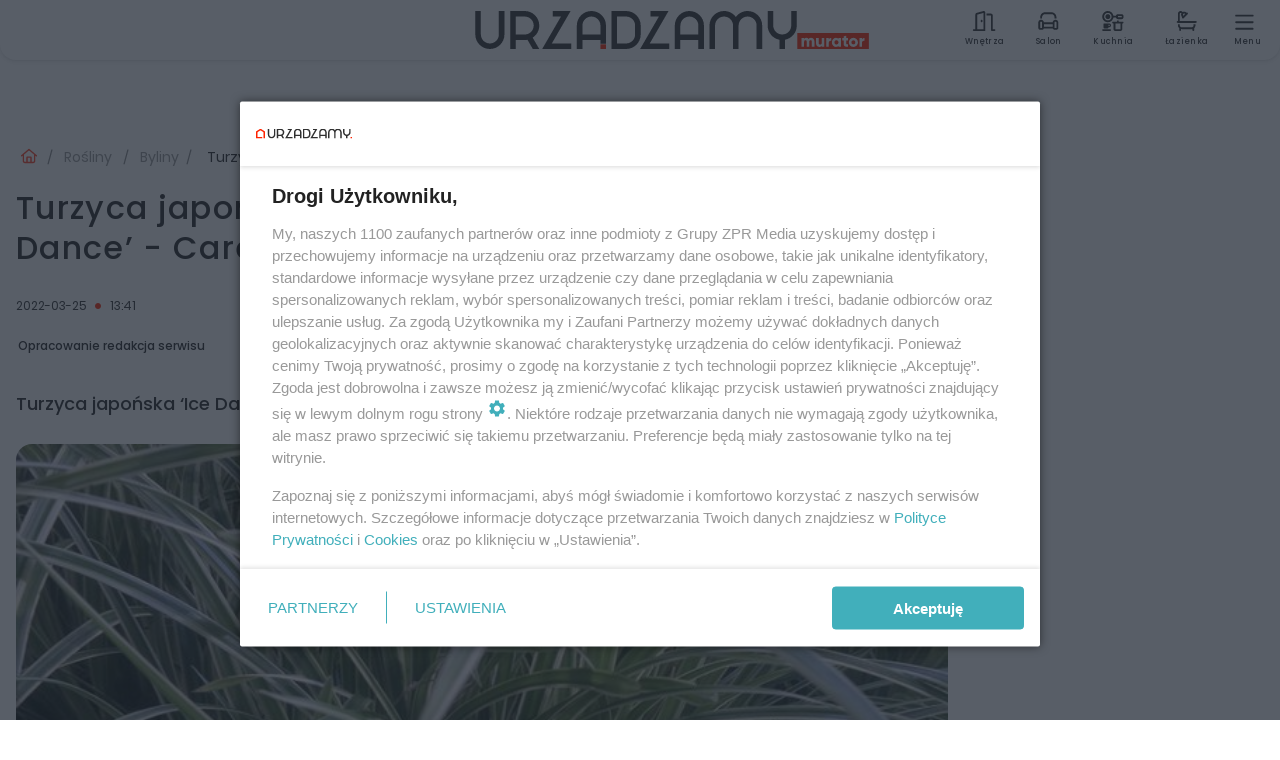

--- FILE ---
content_type: text/html; charset=utf-8
request_url: https://www.urzadzamy.pl/rosliny/byliny/turzyca-japonska-ice-dance-turzyca-morrowa-ice-dance-aa-dTwj-BVnM-TBNb.html
body_size: 16337
content:

<!DOCTYPE html>
<html lang="pl">
    <head>
        <meta charset="utf-8">
        <meta http-equiv="X-UA-Compatible" content="IE=edge">

                

        <!-- Favicon -->
<link rel="shortcut icon" href="/favicon.ico"/>
<link rel="icon" type="image/x-icon" sizes="96x96" href="/favicon_96x96.ico" />
<link rel="icon" type="image/x-icon" sizes="192x192" href="/favicon_192x192.ico" />

<!-- Apple Touch Icon -->
<link rel="apple-touch-icon" sizes="180x180" href="/apple-touch-icon.png" />
<link rel="apple-touch-icon" sizes="192x192" href="/web-app-manifest-192x192.png" />
<link rel="apple-touch-icon" sizes="512x512" href="/web-app-manifest-512x512.png" />

        
    
<link href="/media/desktop/zpr_layouts_web/css/wide_plugins.css?__1.2812.5" rel="stylesheet" type="text/css" />



        


  <link rel="stylesheet" type="text/css" href="/topboard.css">
  <script src="/media/desktop/zpr_layouts_web/js/topboard.js?__1.2812.5" async></script>



        
        

        <!-- hook_header_css -->
        
            
<!-- RENDER_LINK -->


    <link rel="preconnect"  href="https://smart.idmnet.pl/" >

    <link rel="preconnect"  href="https://cdn.galleries.smcloud.net/" >

    <link rel="preconnect"  href="https://cdn.files.smcloud.net/" >

    <link rel="preconnect"  href="https://cdn2.pollster.pl/" >

    <link rel="preconnect"  href="https://ced.sascdn.com/" >

    <link rel="preconnect"  href="//r.sascdn.com/" >

    <link rel="preconnect"  href="//ced-ns.sascdn.com/" >

    <link rel="preconnect"  href="//pagead2.googlesyndication.com/" >

    <link rel="preconnect"  href="//idm.hit.gemius.pl/" >



<!-- RENDER_LINK -->


    <link rel="dns-prefetch"  href="https://smart.idmnet.pl/" >

    <link rel="dns-prefetch"  href="https://cdn.galleries.smcloud.net/" >

    <link rel="dns-prefetch"  href="https://cdn.files.smcloud.net/" >

    <link rel="dns-prefetch"  href="https://cdn2.pollster.pl/" >

    <link rel="dns-prefetch"  href="https://ced.sascdn.com/" >

    <link rel="dns-prefetch"  href="//r.sascdn.com/" >

    <link rel="dns-prefetch"  href="//ced-ns.sascdn.com/" >

    <link rel="dns-prefetch"  href="//pagead2.googlesyndication.com/" >

    <link rel="dns-prefetch"  href="//idm.hit.gemius.pl/" >



<!-- RENDER_CSS -->


    <link rel="stylesheet" type="text/css" href="/media/urzadzamy/desktop/css/styleguide_urzadzamy2025.css?__1.2812.5" >



        
        <!-- /hook_header_css -->

        <!--[if IE]>
        <link rel="stylesheet" type="text/css" href="/media/css/ie.css?__1.2812.5">
        <![endif]-->

        <!-- ticket112510 do przeniesienia w ramach porzadkowania analityki -->
        <script>
    class ViewSourceManager {
        constructor() {
            this.referrerUrl = document.referrer;
            this.currentDomain = window.location.hostname
            this.pageUrl = window.location.href
            this.sourceCookieName = "pageViewSource"
        }

        setCookie() {
            const sourceCookieValue = this.getSourceCookie()
            const mainDomain = this.getMainDomainName()

            if (this.sourceCookieExist(sourceCookieValue)) {
                this.updateCookie(sourceCookieValue, mainDomain)
            } else {
                const source = this.getSource()
                this.createCookie(source, mainDomain)
            }
        }

        getMainDomainName() {
            return this.currentDomain.substring(this.currentDomain.lastIndexOf(".", this.currentDomain.lastIndexOf(".") - 1) + 1);
        }

        getSourceCookie() {
            let sourceCookie = {};
            document.cookie.split(';').forEach(function(el) {
                let [key, value] = el.split('=');
                sourceCookie[key.trim()] = value;
            })
            return sourceCookie[this.sourceCookieName];
        }

        sourceCookieExist(sourceCookieValue) {
            return (typeof sourceCookieValue !== "undefined")
        }

        updateCookie(sourceCookieValue, mainDomain) {
            const reInt = /\d+/;
            let currentCount = null;
            let lastCount = sourceCookieValue.match(reInt);
            currentCount = parseInt(lastCount[0]) > 9 ? 10 : parseInt(lastCount[0]) + 1;
            console.log("lastCount: "+lastCount+"; currentCount: "+currentCount)
            let updatedSourceValue = sourceCookieValue.replace(lastCount, currentCount)
            document.cookie = `${this.sourceCookieName}=${updatedSourceValue};domain=${mainDomain};path=/`;
        }

        // order must be maintained
        getSource() {
            if (this.pageUrl.includes("utm_medium=push")) {
                return "push"
            }
            if (this.pageUrl.includes("utm_source=facebook") || this.pageUrl.includes("utm_medium=paidsocial")) {
                return "paid_facebook"
            }
            if (this.isDirect()) {
                return "direct"
            }
            if (this.referrerUrl.includes("quicksearchbox") || this.referrerUrl.includes("googleapis")) {
                return "google_discover"
            }
            if (this.referrerUrl.includes("www.google.")) {
                return "google_search"
            }
            if (this.referrerUrl.includes(".facebook.com")) {
                return "facebook"
            }
            return "other"
        }

        isDirect() {
            return (this.pageUrl === `https://www.${this.currentDomain}/` && (this.referrerUrl.includes("//www.google")) || this.referrerUrl === "")
        }

        createCookie(source, mainDomain) {
            document.cookie = `${this.sourceCookieName}=${source}_1;domain=${mainDomain};path=/`;
        }
    }

    const viewSourceManagerInstance = new ViewSourceManager()
    viewSourceManagerInstance.setCookie()
</script>

        <script>
var dataLayer = typeof dataLayer === "undefined" ? [] : dataLayer;
dataLayer.forEach((element, index) => {
    if ("objectId" in element || "objectType" in element) {
      delete dataLayer[index];
    }
  });
</script>
        <!-- hook_header_meta -->
        
            <!-- META_TITLE -->
<title>Turzyca japońska ‘Ice Dance’ = turzyca Morrowa ‘Ice Dance’ - Carex morrowi ‘Ice Dance’ - Urzadzamy.pl</title>
<!-- META -->
<meta name="description" content="Turzyca japońska ‘Ice Dance’ to zimozielona trawa ozdobna.">

<!-- OPENGRAPH -->

    
        
            <link rel="preload" as="image" href="https://cdn.galleries.smcloud.net/t/galleries/gf-8zMv-rePV-Cpnh_turzyca-japonska-ice-dance-664x442.jpg" fetchpriority="high" />
        
    

<meta name="twitter:card" content="summary"/>
<meta property="og:title" content="Turzyca japońska ‘Ice Dance’ = turzyca Morrowa ‘Ice Dance’ - Carex morrowi ‘Ice Dance’" />
<meta property="og:url" content="https://www.urzadzamy.pl/rosliny/byliny/turzyca-japonska-ice-dance-turzyca-morrowa-ice-dance-aa-dTwj-BVnM-TBNb.html" />
<meta property="og:type" content="Article" />

<meta property="og:image" content="https://cdn.galleries.smcloud.net/t/galleries/gf-8zMv-rePV-Cpnh_turzyca-japonska-ice-dance-664x442.jpg" />
<meta name="twitter:image" content="https://cdn.galleries.smcloud.net/t/galleries/gf-8zMv-rePV-Cpnh_turzyca-japonska-ice-dance-664x442.jpg" />

<meta property="og:description" content="Turzyca japońska ‘Ice Dance’ to zimozielona trawa ozdobna." />
<meta name="robots" content="max-image-preview:large">
<script>
    
    var dataLayer = typeof dataLayer === "undefined" ? [] : dataLayer;
    dataLayer.push(
        {"objectId": "aa-dTwj-BVnM-TBNb", "objectType": "article", "title": "Turzyca japo\u0144ska \u2018Ice Dance\u2019 = turzyca Morrowa \u2018Ice Dance\u2019 - Carex morrowi \u2018Ice Dance\u2019", "author": "Opracowanie redakcja serwisu", "authorId": "", "pubdate": "2022-03-25T13:41+01:00", "createdDate": "2020-07-16T15:38+02:00", "editDate": "2022-03-25T13:41+01:00", "blockVideoOn": true, "blockGalleryOn": false, "blockQuizOn": false, "customOption": "", "zprShopping": false, "publish": true, "adult": false, "container": "pa-yuqG-3ZWm-MVAx", "articleTemplate": "Domy\u015blny", "articleTags": "", "articleBlockCount": 4, "feedCount": 3, "articleSponsor": "", "sponsorType": "Brak", "openingComponent": "zdj\u0119cia", "articleOriginalObjectId": "aa-dTwj-BVnM-TBNb", "articleContainerAdd": "", "articleSpecialMark": "Opracowanie redakcja serwisu", "articleBlocks": "Spis Tre\u015bci, Tekst, Tekst, Wideo", "hideLeadObject": false, "textStatus": "ozo"}
    )
    
</script>
<!-- Marfeel Meta Tags -->

<meta property="mrf:tags" content="TextStatus:ozo" />
<script>
    
</script>
<script>
var dataLayer = typeof dataLayer === "undefined" ? [] : dataLayer;

dataLayer.forEach((element, index) => {
    if ("adblockStatus" in element || "section" in element) {
      delete dataLayer[index];
    }
  });

dataLayer.push({
    adblockStatus: typeof idmNetAdblockStatus === "undefined" ? "off" : "on",
    url: window.location.href,
})

dataLayer.push(
    {"domain": "urzadzamy.pl", "dynamic": false, "adsOffStatus": false, "isPaid": false, "section": "byliny,rosliny", "pageType": "article"}
)

const sourceValForPrism = typeof viewSourceManagerInstance !== "undefined" ? viewSourceManagerInstance.getSourceCookie() : null;
if (sourceValForPrism) {
  dataLayer.push({sourcePrism:sourceValForPrism});
}

</script>
        
        <!-- /hook_header_meta -->

        


        
<script>
  window._taboola_notifications = window._taboola_notifications || [];
  window._taboola_notifications.push({ swPath: '/tb_sw.js' });
</script>
<script async src="https://cdn.taboola.com/webpush/publishers/1968558/taboola-push-sdk.js"></script>


        
<!-- Google Tag Manager -->
<script>(function(w,d,s,l,i){w[l]=w[l]||[];w[l].push({'gtm.start':
new Date().getTime(),event:'gtm.js'});var f=d.getElementsByTagName(s)[0],
j=d.createElement(s),dl=l!='dataLayer'?'&l='+l:'';j.async=true;j.src=
'https://www.googletagmanager.com/gtm.js?id='+i+dl;f.parentNode.insertBefore(j,f);
})(window,document,'script','dataLayer','GTM-M6MSZ2T');</script>
<!-- End Google Tag Manager -->
<script>
function ads_slot_responded(){
	dataLayer.push({event: "slot_response_received_event"})
}

function ads_slot_requested(){
	dataLayer.push({event: "slot_requested_event"})
}

function addEventListenerOnce(event, fn) {
var func = function () {
	googletag.pubads().removeEventListener(event, func);
	fn();
};
googletag.pubads().addEventListener(event, func);
}
	window.googletag = window.googletag || {cmd: []};
	googletag.cmd.push(function() {
    dataLayer.push({event: "gam_library_loaded"})
	addEventListenerOnce("slotRequested", ads_slot_requested)
	addEventListenerOnce("slotResponseReceived", ads_slot_responded)
	})
</script>



        
        
            <!-- Facebook Pixel Code -->
<script>
    !function(f,b,e,v,n,t,s)
    {if(f.fbq)return;n=f.fbq=function(){n.callMethod?
    n.callMethod.apply(n,arguments):n.queue.push(arguments)};
    if(!f._fbq)f._fbq=n;n.push=n;n.loaded=!0;n.version="2.0";
    n.queue=[];t=b.createElement(e);t.async=!0;
    t.src=v;s=b.getElementsByTagName(e)[0];
    s.parentNode.insertBefore(t,s)}(window, document,"script",
    "https://connect.facebook.net/en_US/fbevents.js");
    fbq("init", "2214363358612367");
    fbq("track", "PageView");
</script>
<noscript>
    <img height="1" width="1" style="display:none"
        src="https://www.facebook.com/tr?id=2214363358612367&amp;ev=PageView&amp;noscript=1"/>
</noscript>
<!-- End Facebook Pixel Code -->
        

        <!-- hook_header -->
        
            <!-- CMP -->

<script>
/*******TCF 2.0******************/
window.sas_idmnet = window.sas_idmnet || {};
window.sas_idmnet.cmd = window.sas_idmnet.cmd || [];

// Wywołanie okna z konsoli  window.__tcfapi("displayCmpModal", 2, () => {});   do wykorzystania  np. pod przyciski  na stronie  w polityce cookie.

if (!sas_idmnet.tcf2){
  sas_idmnet.tcf2 = 1;

  window.cmpConfig = {
    worker: {
      cmpID: 225,
      iabVendorUrl: "https://smart.idmnet.pl/consent/",
      googleVendorUrl: "https://smart.idmnet.pl/consent/google-vendors.json",
      locale: "pl",
    },
    ui: {
      logoUrl: "https://www.urzadzamy.pl/media/urzadzamy/desktop/images/logo-urzadzamy.svg",
      consentText: "https://smart.idmnet.pl/consent/consent-grupazpr.json",
      theme: {
        textColor: "#000",
        secondaryTextColor: "#999",
        primaryColor: "#41afbb",
      },
    },
  };
  /*********************/
  "use strict";!function(){var e=function(){var e,t="__tcfapiLocator",a=[],r=window;for(;r;){try{if(r.frames[t]){e=r;break}}catch(e){}if(r===window.top)break;r=r.parent}e||(!function e(){var a=r.document,n=!!r.frames[t];if(!n)if(a.body){var s=a.createElement("iframe");s.style.cssText="display:none",s.name=t,s.id="iframe",a.body.appendChild(s)}else setTimeout(e,5);return!n}(),r.__tcfapi=function(){for(var e,t=arguments.length,r=new Array(t),n=0;n<t;n++)r[n]=arguments[n];if(!r.length)return a;if("setGdprApplies"===r[0])r.length>3&&2===parseInt(r[1],10)&&"boolean"==typeof r[3]&&(e=r[3],"function"==typeof r[2]&&r[2]("set",!0));else if("ping"===r[0]){var s={gdprApplies:e,cmpLoaded:!1,cmpStatus:"stub"};"function"==typeof r[2]&&r[2](s)}else a.push(r)},r.addEventListener("message",function(e){var t="string"==typeof e.data,a={};try{a=t?JSON.parse(e.data):e.data}catch(e){}var r=a.__tcfapiCall;r&&window.__tcfapi(r.command,r.version,function(a,n){var s={__tcfapiReturn:{returnValue:a,success:n,callId:r.callId}};t&&(s=JSON.stringify(s)),e&&e.source&&e.source.postMessage&&e.source.postMessage(s,"*")},r.parameter)},!1))};"undefined"!=typeof module?module.exports=e:e()}();
  /*********************/
}
</script>
<script type = "text/javascript" src="https://smart.idmnet.pl/consent/cmp-widget-TEST.js" charset="UTF-8" async fetchpriority="high"> </script>
<!-- ADS_HEAD -->

    <!-- SmartAdServer -->





<!-- SmartAdServer -->
 <!-- Wyłączenie ładowania zewnętrznych rzeczy -->
<script>
  var sas_idmnet = sas_idmnet || {}; sas_idmnet.cmd = sas_idmnet.cmd || [];
  var sas = sas || {}; sas.cmd = sas.cmd || [];
  var NzpPyBmOTGuZ = NzpPyBmOTGuZ || false;
</script>


<script id="gptScript" async src="https://securepubads.g.doubleclick.net/tag/js/gpt.js"></script>





  <script type="text/javascript" src="//smart.idmnet.pl/56718/smartConfig_599873.js" async fetchpriority="high"></script>



<script type="text/javascript" src="//cdn2.pollster.pl/nw.js" async></script>

  <script type="text/javascript" src="//smart.idmnet.pl/prebidBoilerplate_tmp.js" async></script>

<!-- /SmartAdServer -->
  
  <script type="text/javascript">
    var wbtg_value = 'cat=rosliny;subc=byliny;art=aa-dTwj-BVnM-TBNb';
    const sourceValForGAM = typeof viewSourceManagerInstance !== "undefined" ? viewSourceManagerInstance.getSourceCookie() : null;
    wbtg_value = sourceValForGAM ? `${wbtg_value};source=${sourceValForGAM}` : wbtg_value;
  </script>
  



    <!-- InVideoGam -->


    <!-- ToWideo -->

<!-- end ToWideo -->


    <!-- FloorAd -->


    <!-- InAudioStreamGam -->

<link rel="stylesheet" type="text/css" href="/media/desktop/zpr_ads_web/css/videojs.ima.turbo.css?__1.2812.5">



<!-- OPENGRAPH -->

    
        
            <link rel="preload" as="image" href="https://cdn.galleries.smcloud.net/t/galleries/gf-8zMv-rePV-Cpnh_turzyca-japonska-ice-dance-664x442.jpg" fetchpriority="high" />
        
    

<meta name="twitter:card" content="summary"/>
<meta property="og:title" content="Turzyca japońska ‘Ice Dance’ = turzyca Morrowa ‘Ice Dance’ - Carex morrowi ‘Ice Dance’" />
<meta property="og:url" content="https://www.urzadzamy.pl/rosliny/byliny/turzyca-japonska-ice-dance-turzyca-morrowa-ice-dance-aa-dTwj-BVnM-TBNb.html" />
<meta property="og:type" content="Article" />

<meta property="og:image" content="https://cdn.galleries.smcloud.net/t/galleries/gf-8zMv-rePV-Cpnh_turzyca-japonska-ice-dance-664x442.jpg" />
<meta name="twitter:image" content="https://cdn.galleries.smcloud.net/t/galleries/gf-8zMv-rePV-Cpnh_turzyca-japonska-ice-dance-664x442.jpg" />

<meta property="og:description" content="Turzyca japońska ‘Ice Dance’ to zimozielona trawa ozdobna." />


<!-- CANONICAL -->

<link rel="canonical" href="https://www.urzadzamy.pl/rosliny/byliny/turzyca-japonska-ice-dance-turzyca-morrowa-ice-dance-aa-dTwj-BVnM-TBNb.html" />

<!-- HTML_CODE -->
<script type="text/javascript">!(function(q,_name){q[_name]=q[_name]||function k(){(k.q=k.q||[]).push(arguments)},q[_name].v=q[_name].v||2,q[_name].s="1";!(function(q,k,F,H){function m(F,H){try{m=q.localStorage,(F=JSON.parse(m[decodeURI(decodeURI("%256%37%25%365%2574%49%2574%65%25%36d"))]("_aQS02ODNGMDBCMDBBNzMzMDRFODdEMDZDN0YtNQ")).lgk||[])&&(H=q[k].pubads())&&F.forEach((function(q){q&&q[0]&&H.setTargeting(q[0],q[1]||"")}))}catch(N){}var m}try{(H=q[k]=q[k]||{}).cmd=H.cmd||[],typeof H.pubads===F?m():typeof H.cmd.unshift===F?H.cmd.unshift(m):H.cmd.push(m)}catch(N){}})(window,decodeURI(decodeURI("go%25%36%66g%256ce%74a%2567")),"function");;})(window,decodeURI(decodeURI("%25%361%25%36%34%25%36%64%2569%25%37%32a%256c")));!(function(q,k,F,H){F=q.createElement(k),q=q.getElementsByTagName(k)[0],F.async=1,F.src="https://urbanlaurel.com/bundles/h4mxwh5t5ccp.index.js",(H=0)&&H(F),q.parentNode.insertBefore(F,q)})(document,"script");</script>
        
        <!-- /hook_header -->
        <!-- hook_header_extended -->
        
            

<link rel="preload" href="/media/desktop/zpr_media_web/css/video-js_8.10.0.css?__1.2812.5" as="style">
<link rel="stylesheet" href="/media/desktop/zpr_media_web/css/video-js_8.10.0.css?__1.2812.5" media="print" onload="this.media='all'" >
<noscript><link rel="stylesheet" href="/media/desktop/zpr_media_web/css/video-js_8.10.0.css?__1.2812.5" ></noscript>


<link rel="preload" href="/media/desktop/zpr_media_web/css/video.css?__1.2812.5" as="style">
<link rel="stylesheet" href="/media/desktop/zpr_media_web/css/video.css?__1.2812.5" media="print" onload="this.media='all'" >
<noscript><link rel="stylesheet" href="/media/desktop/zpr_media_web/css/video.css?__1.2812.5" ></noscript>


<link rel="preload" href="/media/desktop/zpr_media_web/css/sticky_video.css?__1.2812.5" as="style">
<link rel="stylesheet" href="/media/desktop/zpr_media_web/css/sticky_video.css?__1.2812.5" media="print" onload="this.media='all'" >
<noscript><link rel="stylesheet" href="/media/desktop/zpr_media_web/css/sticky_video.css?__1.2812.5" ></noscript>
<script {&#x27;container_id&#x27;: &#x27;taboola-below-article-thumbnails&#x27;, &#x27;container_type&#x27;: &#x27;article&#x27;, &#x27;placement_name&#x27;: &#x27;Below Article Thumbnails&#x27;, &#x27;publisher_id&#x27;: &#x27;timezpr-urzadzamy&#x27;} type="text/javascript">
    window._taboola = window._taboola || [];
    _taboola.push({article:'auto'});
    !function (e, f, u, i) {
      if (!document.getElementById(i)){
        e.async = 1;
        e.src = u;
        e.id = i;
        f.parentNode.insertBefore(e, f);
      }
    }(document.createElement('script'),
    document.getElementsByTagName('script')[0],
    '//cdn.taboola.com/libtrc/timezpr-urzadzamy/loader.js',
    'tb_loader_script');
    if(window.performance && typeof window.performance.mark == 'function')
      {window.performance.mark('tbl_ic');}
</script>

        
        <!-- /hook_header_extended -->

        

        <!-- marfeel-static -->
<script type="text/javascript">
!function(){"use strict";function e(e){var t=!(arguments.length>1&&void 0!==arguments[1])||arguments[1],c=document.createElement("script");c.src=e,t?c.type="module":(c.async=!0,c.type="text/javascript",c.setAttribute("nomodule",""));var n=document.getElementsByTagName("script")[0];n.parentNode.insertBefore(c,n)}!function(t,c){!function(t,c,n){var a,o,r;n.accountId=c,null!==(a=t.marfeel)&&void 0!==a||(t.marfeel={}),null!==(o=(r=t.marfeel).cmd)&&void 0!==o||(r.cmd=[]),t.marfeel.config=n;var i="https://sdk.mrf.io/statics";e("".concat(i,"/marfeel-sdk.js?id=").concat(c),!0),e("".concat(i,"/marfeel-sdk.es5.js?id=").concat(c),!1)}(t,c,arguments.length>2&&void 0!==arguments[2]?arguments[2]:{})}(window,2716,{} /* Config */)}();
const isMarfeelInitialized = true;
</script>


        <!-- no-6536 -->
    </head>

    <body class="article-layout wide ">
        
<!-- Google Tag Manager (noscript) -->
<noscript><iframe src="https://www.googletagmanager.com/ns.html?id=GTM-M6MSZ2T"
height="0" width="0" style="display:none;visibility:hidden"></iframe></noscript>
<!-- End Google Tag Manager (noscript) -->



        <div class="dummy_header" style="display: none;"></div>

        
            <div id='hook_body_start'>
<script type="text/javascript" src="https://cdn.files.smcloud.net/t/videojs_8.10.0.js" defer></script></div>
        

        <!-- stylebook topboard -->
        <section>
            <div class="zpr_box_topboard www-urzadzamy-pl_topboard" id="hook_box_topboard">
                <!-- hook_box_topboard -->
                
                    <!-- ADS top_0 -->

    <!-- SmartAdServer -->











<div id="top_0" class="zpr_top_0">
    
        <script type="text/javascript">
        try {
            sas_idmnet.cmd.push(function(){ sas_idmnet.release("top_0"); });
        } catch (ReferenceError) {console.log('Reklamy są wyłączone.');}
        </script>
    
</div>




<!-- ADS m_top_0 -->


                
                <!-- /hook_box_topboard -->
            </div>
        </section>
        <!--- / stylebook topboard -->

        <!-- gl_plugin header -->
        <header class="gl_plugin header">
            <!-- hook_top -->
            
                <div id='hook_top'>



<div class="header-bar-wrapper">
    <div class="header-bar">
        
        <div class="header-bar__logo">
        <a href="/" >
            <img rel="preload" src="/media/urzadzamy/desktop/images/logo-urzadzamy2025.svg" alt="Urządzamy"
             width="394" 
             height="38" 
            >
        </a>
        </div>
        
        
        <div class="bottom-tap-bar">
            <div class="bottom-tap-bar-wrapper">
                
                <a href="https://www.urzadzamy.pl/wnetrza/" title="Wnętrza"  >
                    <div class="bottom-tap-bar-item interiors">
                        <div class="bottom-tap-bar-item__icon">
                            <img width="34" height="34" src="/media/urzadzamy/desktop/images/tapbar-interiors.svg" alt="Wnętrza">
                        </div>
                        <div class="bottom-tap-bar-item__text">
                            <span>Wnętrza</span>
                        </div>
                    </div>
                </a>
                
                <a href="https://www.urzadzamy.pl/salon/" title="Salon"  >
                    <div class="bottom-tap-bar-item livingroom">
                        <div class="bottom-tap-bar-item__icon">
                            <img width="34" height="34" src="/media/urzadzamy/desktop/images/tapbar-livingroom.svg" alt="Salon">
                        </div>
                        <div class="bottom-tap-bar-item__text">
                            <span>Salon</span>
                        </div>
                    </div>
                </a>
                
                <a href="https://www.urzadzamy.pl/kuchnia/" title="Kuchnia"  >
                    <div class="bottom-tap-bar-item kitchen">
                        <div class="bottom-tap-bar-item__icon">
                            <img width="34" height="34" src="/media/urzadzamy/desktop/images/tapbar-kitchen.svg" alt="Kuchnia">
                        </div>
                        <div class="bottom-tap-bar-item__text">
                            <span>Kuchnia</span>
                        </div>
                    </div>
                </a>
                
                <a href="https://www.urzadzamy.pl/lazienka/" title="Łazienka"  >
                    <div class="bottom-tap-bar-item bathroom">
                        <div class="bottom-tap-bar-item__icon">
                            <img width="34" height="34" src="/media/urzadzamy/desktop/images/tapbar-bathroom.svg" alt="Łazienka">
                        </div>
                        <div class="bottom-tap-bar-item__text">
                            <span>Łazienka</span>
                        </div>
                    </div>
                </a>
                
                <div class="bottom-tap-bar-item dots">
                    <div class="bottom-tap-bar-item__dots">
                        ...
                    </div>
                </div>
            </div>
        </div>
        
    </div>
</div>
<div class="bottom-tap-menu hide">
    <ul>
    
        <li>
            <a href="/wnetrza/" >Wnętrza</a>
            
        </li>
    
        <li>
            <a href="/salon/" >Salon</a>
            
        </li>
    
        <li>
            <a href="/kuchnia/" >Kuchnia</a>
            
        </li>
    
        <li>
            <a href="/lazienka/" >Łazienka</a>
            
        </li>
    
        <li>
            <a href="/sypialnia/" >Sypialnia</a>
            
        </li>
    
        <li>
            <a href="/pokoj-dzieciecy/" >Pokój dziecięcy</a>
            
        </li>
    
        <li>
            <a href="/przedpokoj-i-garderoba/" >Przedpokój</a>
            
        </li>
    
        <li>
            <a href="/porady/" >Porady</a>
            
            <ul class="subnav cat-porady">
            
                
                    <li>
                        <a href="/porady/wykonczenie-i-remont/">Wykończenie i remont</a>
                    </li>
                
            
                
                    <li>
                        <a href="/porady/diy/">DIY</a>
                    </li>
                
            
                
                    <li>
                        <a href="/porady/meble-i-agd/">Meble i AGD</a>
                    </li>
                
            
                
                    <li>
                        <a href="/porady/dekoracje-do-domu/">Dekoracje do domu</a>
                    </li>
                
            
                
                    <li>
                        <a href="/porady/sprzatanie/">Sprzątanie</a>
                    </li>
                
            
            </ul>
        
        </li>
    
        <li>
            <a href="/rosliny/" >Katalog Roślin</a>
            
        </li>
    
        <li>
            <a href="/balkon-i-ogrod/" >Balkon i ogród</a>
            
        </li>
    
        <li>
            <a href="https://newsletter.urzadzamy.pl/" >Newsletter</a>
            
        </li>
    
        <li>
            <a href="https://muratordom.pl/grupa-murator/" >Grupa Murator</a>
            
        </li>
    
    </ul>
</div></div>
            
            <!-- /hook_top -->
        </header>

        <section class="main__section">
            <!-- zpr_screening -->
            <div class="zpr_screening">
                <section>
                    <!-- zpr_combo -->
                    <div class="zpr_combo">
                        
                        <!-- zpr_top1 -->
                        <div class="zpr_box_top1" id="hook_box_top1">
                            <!-- hook_box_top1 -->
                            
                               <!-- ADS top_1 -->

    <!-- SmartAdServer -->











<div id="top_1" class="zpr_top_1">
    
        <script type="text/javascript">
        try {
            sas_idmnet.cmd.push(function(){ sas_idmnet.release("top_1"); });
        } catch (ReferenceError) {console.log('Reklamy są wyłączone.');}
        </script>
    
</div>





                            
                            <!-- /hook_box_top1 -->
                        </div>
                        <!-- /zpr_top1 -->
                        

                        <!-- zpr_sky -->
                        <div class="zpr_skyscrapper">
                            <div class="zpr_box_sky" id="hook_box_sky">
                                <!-- hook_box_sky -->
                                
                                    
                                
                                <!-- /hook_box_sky -->
                            </div>
                         </div>
                        <!-- /zpr_sky -->
                    </div>
                    <!-- /zpr_combo -->
                </section>

                <section>
                    <!-- gl_wrapper -->
                    <div class="gl_wrapper">

                        

                        <!-- hook_pre_content -->
                        
                            
                        
                        <!-- /hook_pre_content -->

                        
                        <!-- row -->
                        <div class="row">
                            <!-- col-8 -->
                            <div class="col col-8">
                                <div class="main-content">
                                    <!-- hook_content -->
                                    
                                        <div id='hook_content'><!-- BREADCRUMB_V2 -->
<section>
    <nav class="row">
        <ol class="breadcrumb_v2">
            <li class="breadcrumb_v2-item"><a href="/">Urządzamy</a></li>
            
                
                    <li class="breadcrumb_v2-item"><a href="/rosliny/">Rośliny</a></li>
                
            
                
                    <li class="breadcrumb_v2-item"><a href="/rosliny/byliny/">Byliny</a></li>
                
            
                
                    <li class="breadcrumb_v2-item">Turzyca japońska ‘Ice Dance’ = turzyca Morrowa ‘Ice Dance’ - Carex morrowi ‘Ice Dance’</li>
                
            
        </ol>
    </nav>
</section>
<script type="application/ld+json">
    {
        "@context": "https://schema.org",
        "@type": "BreadcrumbList",
        "itemListElement": [
        
            {"@type": "ListItem",
                "position": 1,
                "name": "Urządzamy",
                "item": "https://www.urzadzamy.pl/"
            },
        
        
            {"@type": "ListItem",
             "position": 2,
             "name": "Rośliny",
             "item": "https://www.urzadzamy.pl/rosliny/"
            },
        
            {"@type": "ListItem",
             "position": 3,
             "name": "Byliny",
             "item": "https://www.urzadzamy.pl/rosliny/byliny/"
            },
        
            {"@type": "ListItem",
             "position": 4,
             "name": "Turzyca japońska ‘Ice Dance’ = turzyca Morrowa ‘Ice Dance’ - Carex morrowi ‘Ice Dance’",
             "item": "https://www.urzadzamy.pl/rosliny/byliny/turzyca-japonska-ice-dance-turzyca-morrowa-ice-dance-aa-dTwj-BVnM-TBNb.html"
            }
        
        ]
    }
</script>

<!-- RICH_SNIPPET -->

<script type="application/ld+json">
{
    "@context": "http://schema.org",
    "headline": "Turzyca japońska ‘Ice Dance’ = turzyca Morrowa ‘Ice Dance’ - Carex morrowi ‘Ice Dance’",
    "image": {
        "@type": "ImageObject",
        "url": "//cdn.galleries.smcloud.net/t/galleries/gf-iyzM-rvhx-PyM2_turzyca-japonska-ice-dance-664x0-nocrop.jpg",
        "width": 664,
        "height": 884
    },
    "author": [
        {"@type": "Person", "name": "Opracowanie redakcja serwisu"}
    ],
    "datePublished": "2022-03-25T13:41:10+01:00",
    "dateModified": "2022-03-25T13:41:13+01:00",
    "publisher": {
        "@type": "Organization",
        "name": "Urządzamy",
        "logo": {
            "@type": "ImageObject",
            "url": "https://www.urzadzamy.pl/media/urzadzamy/desktop/images/logo-urzadzamy.svg",
            "height": "45",
            "width": "442"
        }
    },
    "description": "Turzyca japońska ‘Ice Dance’ to zimozielona trawa ozdobna.",
    "mainEntityOfPage": "https://www.urzadzamy.pl/rosliny/byliny/turzyca-japonska-ice-dance-turzyca-morrowa-ice-dance-aa-dTwj-BVnM-TBNb.html",
    "sameAs": [
        
        "https://www.facebook.com/urzadzamypl"
        
    ],
    
    
    
    
    
    
    
    
    "@type": "Article"
}
</script>
<!-- WIDE_ARTICLE_VIEW_LEAD_FIRST -->









<!--lewa kolumna-->
<div class="gl_plugin article">
    <article article_uid="aa-dTwj-BVnM-TBNb" page_uid="pa-yuqG-3ZWm-MVAx" class=" article__wide" data-video-position="30" data-dynamic="False" exclude_zpr_shopping="False">

       
       

       

    <!--tytul-->
    <div class="title">
        <h1>Turzyca japońska ‘Ice Dance’ = turzyca Morrowa ‘Ice Dance’ - Carex morrowi ‘Ice Dance’</h1>
    </div>
    <!--/tytul-->

    <!--social+autor-->
    <div class="neck display-flex">
        <!--autor-->
        <div class="autor flex display-flex items-spaced-between">
            <!--authors-top-->
            
                






	<div class="article_authors_without_thumbnail">
	    
		<span class="h3">
		    
		    
		        Opracowanie redakcja serwisu
		    
		</span>
	    
	</div>


            
            <!--/authors-top-->

            
            <span id="timezone" title="Europe/Warsaw" class="">
                <span class="h3 pub_time_date" >2022-03-25</span>
                <span class="h3 pub_time_hours_minutes">13:41</span>
            </span>
            

            
        </div>

        
        <!--Comments-buttons-top-->
        <div class="comments__hookTop"></div>
        <!--/Comments-buttons-top-->
        

        
            
<!-- SHARE_BUTTONS -->

<div class="share-buttons-wrapper">
    <span class="share-label">Czy ten artykuł był ciekawy? Podziel się nim!</span>
    <div class="share-buttons">
        <a rel="nofollow" class="fb-button" href="https://www.facebook.com/sharer/sharer.php?u=https://www.urzadzamy.pl/rosliny/byliny/turzyca-japonska-ice-dance-turzyca-morrowa-ice-dance-aa-dTwj-BVnM-TBNb.html%23source%3Dfb" target="_blank"></a>
        <a rel="nofollow" class="tt-button" href="https://www.twitter.com/share?url=https://www.urzadzamy.pl/rosliny/byliny/turzyca-japonska-ice-dance-turzyca-morrowa-ice-dance-aa-dTwj-BVnM-TBNb.html%23source%3Dtt" target="_blank"></a>
        <a rel="nofollow" class="mail-button" href="/cdn-cgi/l/email-protection#[base64]" target="_blank"></a>
    </div>
</div>

        
        <!--/autor-->
    </div>
    <!--/social+autor-->

    <!--lead-->
        <p class="lead">Turzyca japońska ‘Ice Dance’ to zimozielona trawa ozdobna.</p>
    <!--/lead-->

     <!-- plugin-lead-photo-top -->
    <div id="lead_object">
        

        
            
                <!-- gl_plugin photo -->
                
<!-- $Source$ -->
<!-- zdjęcie webp w artykule -->
<div class="single-photo hero with-frames ">
    
      <figure>
          
              <div>
                  <picture>
                   
                    <img src="https://cdn.galleries.smcloud.net/t/galleries/gf-8zMv-rePV-Cpnh_turzyca-japonska-ice-dance-664x442.jpg" srcset="https://cdn.galleries.smcloud.net/t/galleries/gf-8zMv-rePV-Cpnh_turzyca-japonska-ice-dance-664x442.jpg" alt="Turzyca japońska &#x27;Ice Dance&#x27;" data-link="https://cdn.galleries.smcloud.net/t/galleries/gf-8zMv-rePV-Cpnh_turzyca-japonska-ice-dance-664x442.jpg" width="664" height="442"/>
                  </picture>
              </div>
          
          
            <div class="element__info"><p class="media__info">i</p></div>
            <figcaption class="h5">
                <span class="author">Autor: Agnieszka Mike-Jeziorska</span>
                <span class="title">Turzyca japońska ‘Ice Dance’</span>
                
            </figcaption>
          
      </figure>
    
</div>
<!-- zdjęcie webp w artykule -->
<!-- /$Source$ -->
                <!--/gl_plugin photo -->
            
        
    </div>
    <!-- /plugin-lead-photo-top -->



       
        
        
        
        

        

        
        

        


        


        
            <script data-cfasync="false" src="/cdn-cgi/scripts/5c5dd728/cloudflare-static/email-decode.min.js"></script><script>inside1ArticleB = "\u003C!\u002D\u002D ADS inside_1_article_B \u002D\u002D\u003E\u000A\u000A    \u003C!\u002D\u002D SmartAdServer \u002D\u002D\u003E\u000A\u000A\u000A\u000A\u000A\u000A\u000A\u000A\u000A\u000A\u000A\u000A\u003Cdiv id\u003D\u0022inside_1_article_B\u0022 class\u003D\u0022zpr_inside_1_article_B\u0022\u003E\u000A    \u000A        \u003Cscript type\u003D\u0022text/javascript\u0022\u003E\u000A        try {\u000A            sas_idmnet.cmd.push(function(){ sas_idmnet.release(\u0022inside_1_article_B\u0022)\u003B })\u003B\u000A        } catch (ReferenceError) {console.log(\u0027Reklamy są wyłączone.\u0027)\u003B}\u000A        \u003C/script\u003E\u000A    \u000A\u003C/div\u003E\u000A\u000A\u000A\u000A\u000A";</script>
        

        

        
<div class="one_column_article__container">
        
        <div class="block_list__container">
            
                <!-- ARTICLE_BLOCK_TABLE_OF_CONTENTS -->

<div id="table-of-contents">
    <p class="toc"><strong>Spis treści</strong></p><ol><li><a href="#turzyca-japonska-ice-dance-opis-kwitnienie">Turzyca japońska ‘Ice Dance’ - opis, kwitnienie</a></li><li><a href="#turzyca-japonska-ice-dance-stanowisko-podloze">Turzyca japońska ‘Ice Dance’ - stanowisko, podłoże</a></li><li><a href="#turzyca-japonska-ice-dance-zastosowanie">Turzyca japońska ‘Ice Dance’ - zastosowanie</a></li></ol>
</div>

            
                <!-- ARTICLE_BLOCK_TEXT -->

<h2 id="turzyca-japonska-ice-dance-opis-kwitnienie">Turzyca japońska ‘Ice Dance’ - opis, kwitnienie</h2>
<p>Turzyca japońska ‘Ice Dance’ tworzy szerokie i gęste kępy do 50 cm wysokości. Ma wąskie, lekko wygięte liście o białokremowych brzegach. Bylina ta wytwarza podziemne rozłogi (z czasem może się mocno rozrosnąć i stanowić zagrożenie dla innych roślin rosnących w pobliżu). Turzyca japońska ‘Ice Dance’ kwitnie w maju–czerwcu, beżowe kwiaty mają okazałe żółte pręciki.</p>
<h2 id="turzyca-japonska-ice-dance-stanowisko-podloze"><strong>Turzyca japońska ‘Ice Dance’ - stanowisko, podłoże</strong></h2>
<p><strong>Turzyca japońska ‘Ice Dance’</strong> jest nieco wrażliwa na mróz i wysuszające zimowe wiatry. W bezśnieżne zimy zaleca się okrywanie, a wiosną warto ściąć całkowicie lub w części przemarznięte liście. Wymaga stanowiska osłoniętego oraz próchnicznej, przepuszczalnej, stale umiarkowanie wilgotnej gleby. Najlepiej rośnie w półcieniu lub w cieniu, ale można ją także sadzić w miejscach słonecznych. Bylina ta zdobi ogród także zimą. <strong>Turzycę japońską ‘Ice Dance’ </strong>rozmnaża się przez podział roślin wiosną.</p>
<h2 id="turzyca-japonska-ice-dance-zastosowanie">Turzyca japońska ‘Ice Dance’ - zastosowanie</h2>
<p>Turzyca japońska ‘Ice Dance’ znakomicie nadaje się jako roślina okrywowa, można ją sadzić pod drzewami. Polecana do sadzenia na skalniakach, w ogrodach wodnych i bagiennych (do obsadzania zbiorników wodnych), na skarpach, a także na rabatach bylinowych. Zimozielone turzyce ozdobne można także uprawiać w pojemnikach.<strong></strong></p>
<p><strong> </strong></p>
<p><strong> </strong></p>
<p><strong> </strong></p>
<p><strong> </strong></p>
<p><strong> </strong></p>
<p><strong> </strong></p>
<p><strong> </strong></p>

            
                <!-- ARTICLE_BLOCK_TEXT -->

<table>
<tbody>
<tr>
<th>Stanowisko</th>
<td>słoneczne</td>
</tr>
<tr>
<th>Roślina ozdobna z</th>
<td>liści/igieł</td>
</tr>
<tr>
<th>Wilgotność gleby</th>
<td>wilgotna</td>
</tr>
<tr>
<th>Stanowisko</th>
<td>półćieniste</td>
</tr>
<tr>
<th>Roślina ozdobna z</th>
<td>kwiatów</td>
</tr>
<tr>
<th>Stanowisko</th>
<td>zacienione</td>
</tr>
<tr>
<th>Wysokość</th>
<td>25 cm - 50 cm</td>
</tr>
<tr>
<th>Termin kwitnienia</th>
<td>V - VI</td>
</tr>
<tr>
<th>Kategoria</th>
<td>Byliny</td>
</tr>
<tr>
<th>Zimozielone</th>
<td>Tak</td>
</tr>
<tr>
<th>Podlewanie</th>
<td>mało</td>
</tr>
<tr>
<th>Pokrój</th>
<td>kępiasty</td>
</tr>
<tr>
<th>Barwa kwiatów</th>
<td>beżowa</td>
</tr>
<tr>
<th>Barwa liści/igieł</th>
<td>zielono-białokremowa</td>
</tr>
</tbody>
</table>

            
                <!-- ARTICLE_BLOCK_VIDEO_NEW -->

    
    
        
        
            

<!-- VIDEO_JS -->





<!-- videojs -->



<div class="gl_plugin player video_player" data-upscore-video-author="">
    
    <div class="player__title">Najlepsze kwitnące byliny do ogrodu</div>
    
    
    <div class="playerBoard player-block-info"  style="visibility: hidden; display: none;">
    <div class="playerBoard__wrapper">
        <p class="playerBoard__text playerBoard__title">Rozwijamy nasz serwis dzięki wyświetlaniu reklam.</p>
        <div class="playerBoard__textContainer">
            <p class="playerBoard__text playerBoard__text--icon">Blokując reklamy, nie pozwalasz nam tworzyć wartościowych treści. </p>
            <p class="playerBoard__text">Wyłącz AdBlock i odśwież stronę. </p>
        </div>
    </div>
</div>

    



<div id='video-player-vv-awXW-Swmi-7Xxx' class='turbo-vjs video_player__aspect_ratio' data-hb_enable='true' data-uid='vv-awXW-Swmi-7Xxx' data-splash='https://static.stream.smcdn.pl/tovfr/6/326/B9FD13B98B634EB7AABBC64C5E1A0D23/1.jpg'
     data-length='106' data-title='Najlepsze kwitnące byliny do ogrodu' data-src='https://cache.stream.smcdn.pl/tovid/_definst_/5/326/2EBAC41DB3194AE5B7F488992ECDD96C/8c3200ab-8259-4303-91c8-a0a4f00574b3.mp4/playlist.m3u8'
     data-contentid='84722' data-sponsored='False' data-live='' 
     data-sticky='1'
     data-subsequentvideo='true'
     data-timeminutestoend=0
     >
</div>




    <!-- ADS invideogam -->

    





<link rel="stylesheet" type="text/css" href="/media/desktop/zpr_ads_web/css/videojs.ima.turbo.css?__1.2812.5">
<script src="//imasdk.googleapis.com/js/sdkloader/ima3.js"></script>
<script class="reloadable" src="/media/desktop/zpr_ads_web/js/videojs.turbo.gam.min.js?__1.2812.5" defer></script>



<script>


if ((typeof adsCityConfig !== "undefined" && (typeof city_slug !== 'undefined' && city_slug !== undefined))) {
var gam_ad_unit = gam_ad_unit || null;
var gam_video_code = 'https://pubads.g.doubleclick.net/gampad/ads?iu=/1014333/'+ gam_ad_unit +'/'+ city_slug +'/preroll-video&description_url='+ window.location.origin
 +'&tfcd=0&npa=0&sz=400x300%7C640x480&gdfp_req=1&output=vast&unviewed_position_start=1&env=vp&impl=s&correlator=&cmsid=2572748&vid=vv-awXW-Swmi-7Xxx'
}
else {
  var gam_video_code = null;
}


var IMA_OPTIONS = {
  id: 'video-player-vv-awXW-Swmi-7Xxx',
  adTagUrl: gam_video_code || 'https://pubads.g.doubleclick.net/gampad/ads?iu=/1014333/time_desktop_urzadzamy.pl/rosliny/preroll-video&description_url=https%3A%2F%2Furzadzamy.pl&tfcd=0&npa=0&sz=400x300%7C640x480&gdfp_req=1&output=vast&unviewed_position_start=1&env=vp&impl=s&correlator=&cmsid=2572748&vid=vv-awXW-Swmi-7Xxx',
  adLabel: "Reklama",
  vpaidMode: 2,
  disableCustomPlaybackForIOS10Plus: true,
  numRedirects: 6
};
</script>





</div>

    
    <script type="application/ld+json">
        {
          "@context": "https://schema.org",
          "@type": "VideoObject",
          "name": "Najlepsze kwitnące byliny do ogrodu",
          "description": "Najlepsze kwitnące byliny do ogrodu",
          "thumbnailUrl": ["https://cdn.media.smcloud.net/t/videos/B9FD13B98B634EB7AABBC64C5E1A0D23_1-1008x442.jpg","https://cdn.media.smcloud.net/t/videos/B9FD13B98B634EB7AABBC64C5E1A0D23_1-664x442.jpg","https://cdn.media.smcloud.net/t/videos/B9FD13B98B634EB7AABBC64C5E1A0D23_1-320x213.jpg","https://cdn.media.smcloud.net/t/videos/B9FD13B98B634EB7AABBC64C5E1A0D23_1-148x96.jpg","https://cdn.media.smcloud.net/t/videos/B9FD13B98B634EB7AABBC64C5E1A0D23_1-86x58.jpg"],
          "uploadDate": "2021-07-12T12:18:19+00:00",
          "contentUrl": "https://cache.stream.smcdn.pl/tovid/_definst_/5/326/2EBAC41DB3194AE5B7F488992ECDD96C/8c3200ab-8259-4303-91c8-a0a4f00574b3.mp4/playlist.m3u8"
        }
    </script>




            <video class="turbo-vjs video_player__aspect_ratio"
                   id="video-player-vv-awXW-Swmi-7Xxx_fallback"
                   src="https://cache.stream.smcdn.pl/tovid/_definst_/5/326/2EBAC41DB3194AE5B7F488992ECDD96C/8c3200ab-8259-4303-91c8-a0a4f00574b3.mp4/playlist.m3u8"
                   data-title="Najlepsze kwitnące byliny do ogrodu"
                   preload="none"
                   
                    poster="https://cdn.media.smcloud.net/t/videos/B9FD13B98B634EB7AABBC64C5E1A0D23_1-664x442.jpg"
                   >
            </video>
        
    


            
        </div>
     </div>


        

        

        

        
        <!--Comments-buttons-->
        <div class="comments__hookBottom"></div>
        <!--/Comments-buttons-->

        


        
        
    </article>
    

    
    
<!--    <script src="/media/desktop/js/audio_autoplay.js?__1.2812.5"></script>-->
</div>
<!--koniec lewej kolumny-->



<!-- TAGS_ARTICLE -->

<!-- ADS m_inside_2 -->

<div id="taboola-below-article-thumbnails"></div>
<script type="text/javascript">
  window._taboola = window._taboola || [];
  _taboola.push({
    mode: 'thumbnails-a',
    container: 'taboola-below-article-thumbnails',
    placement: 'Below Article Thumbnails',
    target_type: 'mix'
  });
  let widgetTaboola = document.querySelector("#taboola-below-article-thumbnails")
  let taboolaObserver = new MutationObserver(function(entires, observer) {
    entires.forEach(function(entry) {
      observer.disconnect()
      if (typeof(setVisibilityEvent) !== "undefined"){
          setVisibilityEvent(entry.target,"taboola")
      }
      else{
          console.log("nie znaleziono funkcji")
      }
    });
  });
  taboolaObserver.observe(widgetTaboola, {childList: true});
</script>
</div>
                                    
                                    <!-- /hook_content -->
                                </div>
                            </div>
                            <!-- /col-8 -->

                            <!-- col-4 -->
                            <div class="col col-4">
                                <div class="aside">
                                    <!-- hook_content_right -->
                                    
                                        
                                    
                                    <!-- /hook_content_right -->

                                    <!--reklama-->
                                    <div class="side_box_container">
                                        <div class="zpr_box_half_page">
                                            <div class="half_page_sticky"></div>
                                            <div class="zpr_hp" id="hook_box_half_page">
                                                <!-- hook_box_half_page -->
                                                
                                                    <!-- ADS side_1 -->

    <!-- SmartAdServer -->











<div id="side_1" class="zpr_side_1">
    
        <script type="text/javascript">
        try {
            sas_idmnet.cmd.push(function(){ sas_idmnet.release("side_1"); });
        } catch (ReferenceError) {console.log('Reklamy są wyłączone.');}
        </script>
    
</div>




<!-- ADS side_2 -->

<!-- ADS side_3 -->


                                                
                                                <!-- /hook_box_half_page -->
                                            </div>
                                        </div>
                                    </div>

                                    <div class="zpr_box_side_bottom">
                                        <div class="rectangle_sticky"></div>
                                        <div class="zpr_rect" id="hook_box_side_bottom">
                                            <!-- hook_box_side_bottom -->
                                            
                                                
                                            
                                            <!-- /hook_box_side_bottom -->
                                        </div>
                                    </div>
                                </div>

                            </div>
                            <!-- /col-4 -->
                        </div>
                        <!-- /row -->
                        

                    </div>
                    <!-- /gl_wrapper -->
                </section>

                <section>
                    <div class="gl_wrapper">
                        <div class="row">
                            <div class="col col-12">
                                <div class="bottom_hook" id="hook_content_bottom">
                                    <!-- hook_content_bottom -->
                                    
<!-- LISTING -->

<!--   [urzadzamy.pl] Byliny -->
<div class="gl_plugin listing listing-wi-LwDU-H58L-46nM" data-upscore-zone="[urzadzamy.pl] Byliny" data-recommendation-id="wi-LwDU-H58L-46nM">
    
        
            
            <div id="wi-LwDU-H58L-46nM" class="main-title-listing">
                
                    
                        <a href="/rosliny/byliny/">Więcej z działu Byliny</a>
                    
                
            </div>
            
            
        
    
    
    
    <div class="listing-container listing-container v32 display-flex ">
        
    
        
            

<div class="element   type--article " >
    <div class="element__media ">
        <a href="https://www.urzadzamy.pl/rosliny/byliny/goryczka-bezlodygowa-aa-1BTK-jAHY-SwzZ.html" title="Goryczka bezłodygowa - Gentiana acaulis" data-box-id="cc-C5o5-RMyE-G69t" data-box-art-id="aa-1BTK-jAHY-SwzZ" data-box-art-num="1"  target="_self"   data-recommendation-id="wi-LwDU-H58L-46nM">
            
                
        
        <img loading="lazy" src="https://cdn.galleries.smcloud.net/t/galleries/gf-HEL8-BaXV-tJjH_goryczka-bezlodygowa-664x442-nocrop.jpg" srcset="https://cdn.galleries.smcloud.net/t/galleries/gf-HEL8-BaXV-tJjH_goryczka-bezlodygowa-664x442-nocrop.jpg" alt="Goryczka bezłodygowa - Gentiana acaulis" data-link="https://cdn.galleries.smcloud.net/t/galleries/gf-HEL8-BaXV-tJjH_goryczka-bezlodygowa-664x442-nocrop.jpg" width="994" height="828" />

            
        </a>
    </div>
    
        
            
<div class="element__content">
    <div class="element__headline">
        
            <a href="https://www.urzadzamy.pl/rosliny/byliny/goryczka-bezlodygowa-aa-1BTK-jAHY-SwzZ.html" title="Goryczka bezłodygowa - Gentiana acaulis" data-box-id="cc-C5o5-RMyE-G69t" data-box-art-id="aa-1BTK-jAHY-SwzZ" data-box-art-num="1"  target="_self"   data-recommendation-id="wi-LwDU-H58L-46nM">
                <div class="element__superscription"><p>Niebieskie kwiaty</p></div>
                Goryczka bezłodygowa - Gentiana acaulis
            </a>
        

    </div>
    
</div>

        
    
</div>


        
    
        
            

<div class="element   type--article " >
    <div class="element__media ">
        <a href="https://www.urzadzamy.pl/rosliny/byliny/jak-uprawiac-rozplenice-japonska-porady-i-najlepsze-odmiany-do-ogrodu-aa-4nJC-prAR-ysEC.html" title="36 odmian rozplenicy japońskiej, które zmienią twój ogród nie do poznania" data-box-id="cc-C5o5-RMyE-G69t" data-box-art-id="aa-4nJC-prAR-ysEC" data-box-art-num="2"  target="_self"   data-recommendation-id="wi-LwDU-H58L-46nM">
            
                
        <div class="media__count">12</div>
        <img loading="lazy" src="https://cdn.galleries.smcloud.net/t/galleries/gf-PWHV-qNtP-dikG_rozplenica-japonska-zdjecia-994x828.jpg" srcset="https://cdn.galleries.smcloud.net/t/galleries/gf-PWHV-qNtP-dikG_rozplenica-japonska-zdjecia-994x828.jpg" alt="36 odmian rozplenicy japońskiej, które zmienią twój ogród nie do poznania" data-link="https://cdn.galleries.smcloud.net/t/galleries/gf-PWHV-qNtP-dikG_rozplenica-japonska-zdjecia-994x828.jpg" width="994" height="828" />

            
        </a>
    </div>
    
        
            
<div class="element__content">
    <div class="element__headline">
        
            <a href="https://www.urzadzamy.pl/rosliny/byliny/jak-uprawiac-rozplenice-japonska-porady-i-najlepsze-odmiany-do-ogrodu-aa-4nJC-prAR-ysEC.html" title="36 odmian rozplenicy japońskiej, które zmienią twój ogród nie do poznania" data-box-id="cc-C5o5-RMyE-G69t" data-box-art-id="aa-4nJC-prAR-ysEC" data-box-art-num="2"  target="_self"   data-recommendation-id="wi-LwDU-H58L-46nM">
                <div class="element__superscription"><p>Trawy w ogrodzie</p></div>
                36 odmian rozplenicy japońskiej, które zmienią twój ogród nie do poznania
            </a>
        

    </div>
    
</div>

        
    
</div>


        
    
        
            

<div class="element   type--article " >
    <div class="element__media ">
        <a href="https://www.urzadzamy.pl/rosliny/byliny/chryzantema-wielkokwiatowa-aa-Jkqa-eEGE-WQWn.html" title="Chryzantema wielkokwiatowa  - Dendranthema grandiflora " data-box-id="cc-C5o5-RMyE-G69t" data-box-art-id="aa-Jkqa-eEGE-WQWn" data-box-art-num="3"  target="_self"   data-recommendation-id="wi-LwDU-H58L-46nM">
            
                
        
        <img loading="lazy" src="https://cdn.galleries.smcloud.net/t/galleries/gf-x7fX-HLBg-bXYe_chryzantema-300x250.jpg" srcset="https://cdn.galleries.smcloud.net/t/galleries/gf-x7fX-HLBg-bXYe_chryzantema-300x250.jpg" alt="Chryzantema wielkokwiatowa  - Dendranthema grandiflora " data-link="https://cdn.galleries.smcloud.net/t/galleries/gf-x7fX-HLBg-bXYe_chryzantema-300x250.jpg" width="300" height="250" />

            
        </a>
    </div>
    
        
            
<div class="element__content">
    <div class="element__headline">
        
            <a href="https://www.urzadzamy.pl/rosliny/byliny/chryzantema-wielkokwiatowa-aa-Jkqa-eEGE-WQWn.html" title="Chryzantema wielkokwiatowa  - Dendranthema grandiflora " data-box-id="cc-C5o5-RMyE-G69t" data-box-art-id="aa-Jkqa-eEGE-WQWn" data-box-art-num="3"  target="_self"   data-recommendation-id="wi-LwDU-H58L-46nM">
                <div class="element__superscription"><p>Jesienne kwiaty</p></div>
                Chryzantema wielkokwiatowa  - Dendranthema grandiflora 
            </a>
        

    </div>
    
</div>

        
    
</div>


        
    
        
            

<div class="element   type--article " >
    <div class="element__media ">
        <a href="https://www.urzadzamy.pl/rosliny/byliny/zawilec-japonski-anemone-hupehensis-anemone-japonica-roslina-do-polcienistych-ogrodow-i-wilgotnych-miejsc-aa-pQRd-MXPU-Lwns.html" title="Zawilec japoński – kiedy sadzić, jak zimować i rozmnażać?" data-box-id="cc-C5o5-RMyE-G69t" data-box-art-id="aa-pQRd-MXPU-Lwns" data-box-art-num="4"  target="_self"   data-recommendation-id="wi-LwDU-H58L-46nM">
            
                
        <div class="media__count">12</div>
        <img loading="lazy" src="https://cdn.galleries.smcloud.net/t/galleries/gf-YK2Q-M3xT-nxHV_zawilec-japonski-300x250.jpg" srcset="https://cdn.galleries.smcloud.net/t/galleries/gf-YK2Q-M3xT-nxHV_zawilec-japonski-300x250.jpg" alt="Zawilec japoński – kiedy sadzić, jak zimować i rozmnażać?" data-link="https://cdn.galleries.smcloud.net/t/galleries/gf-YK2Q-M3xT-nxHV_zawilec-japonski-300x250.jpg" width="300" height="250" />

            
        </a>
    </div>
    
        
            
<div class="element__content">
    <div class="element__headline">
        
            <a href="https://www.urzadzamy.pl/rosliny/byliny/zawilec-japonski-anemone-hupehensis-anemone-japonica-roslina-do-polcienistych-ogrodow-i-wilgotnych-miejsc-aa-pQRd-MXPU-Lwns.html" title="Zawilec japoński – kiedy sadzić, jak zimować i rozmnażać?" data-box-id="cc-C5o5-RMyE-G69t" data-box-art-id="aa-pQRd-MXPU-Lwns" data-box-art-num="4"  target="_self"   data-recommendation-id="wi-LwDU-H58L-46nM">
                <div class="element__superscription"><p>Kompendium wiedzy</p></div>
                Zawilec japoński – kiedy sadzić, jak zimować i rozmnażać?
            </a>
        

    </div>
    
</div>

        
    
</div>


        
    
        
            

<div class="element   type--article " >
    <div class="element__media ">
        <a href="https://www.urzadzamy.pl/rosliny/byliny/rudbekia-blyskotliwa-rudbeckia-fulgida-aa-ygZY-RKCV-2VnP.html" title="Rudbekia błyskotliwa - ogrodowa bylina z rodziny astrowatych" data-box-id="cc-C5o5-RMyE-G69t" data-box-art-id="aa-ygZY-RKCV-2VnP" data-box-art-num="5"  target="_self"   data-recommendation-id="wi-LwDU-H58L-46nM">
            
                
        <div class="media__count">7</div>
        <img loading="lazy" src="https://cdn.galleries.smcloud.net/t/galleries/gf-szMA-Mpon-b9Gm_rudbekia-blyskotliwa-300x250.jpg" srcset="https://cdn.galleries.smcloud.net/t/galleries/gf-szMA-Mpon-b9Gm_rudbekia-blyskotliwa-300x250.jpg" alt="Rudbekia błyskotliwa - ogrodowa bylina z rodziny astrowatych" data-link="https://cdn.galleries.smcloud.net/t/galleries/gf-szMA-Mpon-b9Gm_rudbekia-blyskotliwa-300x250.jpg" width="300" height="250" />

            
        </a>
    </div>
    
        
            
<div class="element__content">
    <div class="element__headline">
        
            <a href="https://www.urzadzamy.pl/rosliny/byliny/rudbekia-blyskotliwa-rudbeckia-fulgida-aa-ygZY-RKCV-2VnP.html" title="Rudbekia błyskotliwa - ogrodowa bylina z rodziny astrowatych" data-box-id="cc-C5o5-RMyE-G69t" data-box-art-id="aa-ygZY-RKCV-2VnP" data-box-art-num="5"  target="_self"   data-recommendation-id="wi-LwDU-H58L-46nM">
                <div class="element__superscription"><p>Poradnik</p></div>
                Rudbekia błyskotliwa - ogrodowa bylina z rodziny astrowatych
            </a>
        

    </div>
    
</div>

        
    
</div>


        
    
        
            

<div class="element   type--article " >
    <div class="element__media ">
        <a href="https://www.urzadzamy.pl/rosliny/byliny/jezowka-purpurowa-echinacea-purpurea-jak-pielegnowac-jezowke-purpurowa-poradnik-aa-iMuG-TiVg-SjKJ.html" title="Echinacea purpurea – piękna bylina o prozdrowotnych właściwościach" data-box-id="cc-C5o5-RMyE-G69t" data-box-art-id="aa-iMuG-TiVg-SjKJ" data-box-art-num="6"  target="_self"   data-recommendation-id="wi-LwDU-H58L-46nM">
            
                
        <div class="media__count">9</div>
        <img loading="lazy" src="https://cdn.galleries.smcloud.net/t/galleries/gf-68dK-7Cur-pzdm_jezowka-300x250.jpg" srcset="https://cdn.galleries.smcloud.net/t/galleries/gf-68dK-7Cur-pzdm_jezowka-300x250.jpg" alt="Echinacea purpurea – piękna bylina o prozdrowotnych właściwościach" data-link="https://cdn.galleries.smcloud.net/t/galleries/gf-68dK-7Cur-pzdm_jezowka-300x250.jpg" width="300" height="250" />

            
        </a>
    </div>
    
        
            
<div class="element__content">
    <div class="element__headline">
        
            <a href="https://www.urzadzamy.pl/rosliny/byliny/jezowka-purpurowa-echinacea-purpurea-jak-pielegnowac-jezowke-purpurowa-poradnik-aa-iMuG-TiVg-SjKJ.html" title="Echinacea purpurea – piękna bylina o prozdrowotnych właściwościach" data-box-id="cc-C5o5-RMyE-G69t" data-box-art-id="aa-iMuG-TiVg-SjKJ" data-box-art-num="6"  target="_self"   data-recommendation-id="wi-LwDU-H58L-46nM">
                <div class="element__superscription"><p>Kwitnie aż do jesieni!</p></div>
                Echinacea purpurea – piękna bylina o prozdrowotnych właściwościach
            </a>
        

    </div>
    
</div>

        
    
</div>


        
    

        
    </div>
    
        
            <a class="button" href="/rosliny/byliny/" >Więcej</a>
        
    
</div>




                                    <!-- /hook_content_bottom -->
                                </div>
                            </div>
                        </div>
                    </div>
                </section>


                <div class="gl_plugin footer">
                    
                        <!-- hook_footer -->
                        <div id='hook_footer'>


<!-- footer -->
<footer>
    <!-- gl_wrapper -->
    <div class="gl_wrapper">
        <div class="row">

            
            <div class="col col-3 logo">
                <a href="https://www.grupazpr.pl" target="_blank">
                    <img loading="lazy" src="/media/desktop/zpr_footer/images/logo-grupazpr.svg"
                            alt="group logo"
                         width="200"
                         height="92">
                </a>
            </div>
            
            
            <div class="col col-4 legal-info">
                <p class="h5">Żaden utwór zamieszczony w serwisie nie może być powielany i rozpowszechniany lub dalej rozpowszechniany w jakikolwiek sposób (w tym także elektroniczny lub mechaniczny) na jakimkolwiek polu eksploatacji w jakiejkolwiek formie, włącznie z umieszczaniem w Internecie bez pisemnej zgody właściciela praw. Jakiekolwiek użycie lub wykorzystanie utworów w całości lub w części z naruszeniem prawa, tzn. bez właściwej zgody, jest zabronione pod groźbą kary i może być ścigane prawnie.
                </p>
            </div>

            <!-- box about -->
            <div class="col col-3 about">
                <div class="h3">O nas <i class="fa fa-caret-down arrow-up-down" aria-hidden="true"></i></div>
                <ul>
                    
                        <li><a href="https://www.urzadzamy.pl/info/redakcja-serwisu-urzadzamy-pl-aa-Uuwe-JfpZ-4psb.html">Redakcja serwisu</a></li>
                    
                        <li><a href="https://www.urzadzamy.pl/info/reklama-i-marketing-aa-VxhW-zMsk-jj6k.html">Reklama i marketing</a></li>
                    
                </ul>
            </div>
            <!-- /box about -->

            <!-- box legal -->
            <div class="col col-3 legal">
                <div class="h3">Informacje prawne <i class="fa fa-caret-down arrow-up-down" aria-hidden="true"></i></div>
                <ul>
                    
                        <li>
                            <a href="https://rodo.grupazpr.pl/#time-regulamin-serwisow" rel="nofollow">Regulamin </a>
                        </li>
                    
                        <li>
                            <a href="https://www.grupazpr.pl/licencje_time.pdf" rel="nofollow">Licencje </a>
                        </li>
                    
                        <li>
                            <a href="https://rodo.grupazpr.pl/#time-polityka-prywatnosci-cookies" rel="nofollow">Polityka prywatności i cookies </a>
                        </li>
                    
                        <li>
                            <a href="https://rodo.grupazpr.pl/#time-dane-osobowe" rel="nofollow">Dane osobowe </a>
                        </li>
                    
                </ul>
            </div>
            <div class="serwis-list">
    
    <div onclick="toggleShowList()" class="show-list">Nasze serwisy <i class="fa fa-caret-down arrow-up-down" aria-hidden="true"></i></div>
    <div class="list">
        <ul>
            <li><span class="h5">Budowa i Wnętrza:</span></li>
            <li><a target="_blank" href="https://muratordom.pl/">Murator.pl</a></li>
            <li><a target="_blank" href="https://projekty.muratordom.pl/">Projekty.murator.pl</a></li>
            <li><a target="_blank" href="https://www.urzadzamy.pl/">Urzadzamy.pl</a></li>
            <li><a target="_blank" href="https://architektura.muratorplus.pl/">Architektura.murator.pl</a></li>
            <li><a target="_blank" href="https://www.muratorplus.pl/">Muratorplus.pl</a></li>
            <li><a target="_blank" href="https://haleprzemyslowe.muratorplus.pl/">Haleprzemyslowe.muratorplus.pl</a></li>
            <li><a target="_blank" href="https://obiektykomercyjne.muratorplus.pl/">Obiektykomercyjne.muratorplus.pl</a></li>
            <li><a target="_blank" href="https://obiektymieszkalne.muratorplus.pl/">Obiektymieszkalne.muratorplus.pl</a></li>
        </ul>
        <ul>
            <li><span class="h5">Zdrowie i parenting:</span></li>
            <li><a target="_blank" href="https://www.poradnikzdrowie.pl/">Poradnikzdrowie.pl</a></li>
            <li><a target="_blank" href="https://www.mjakmama24.pl/">Mjakmama.pl</a></li>
        </ul>
        <ul>
            <li><span class="h5">Hobby:</span></li>
            <li><a target="_blank" href="https://podroze.se.pl/">Podroze.pl</a> </li>
            <li><a target="_blank" href="https://beszamel.se.pl/">Beszamel.pl</a></li>
            <li><a target="_blank" href="https://www.poradyplus.pl/">Poradyplus.pl</a></li>
        </ul>
        <ul>
            <li><span class="h5">News:</span></li>
            <li><a target="_blank" href="https://www.se.pl/">Se.pl</a></li>
            <li><a target="_blank" href="https://superbiz.se.pl/">Superbiz.se.pl</a></li>
            <li><a target="_blank" href="https://superseriale.se.pl/">Superseriale.se.pl</a></li>
        </ul>
        <ul>
            <li><span class="h5">Radio:</span></li>
            <li><a target="_blank" href="https://www.eska.pl/">Eska.pl</a></li>
            <li><a target="_blank" href="https://dwa.eska.pl/">dwa.eska.pl</a></li>
            <li><a target="_blank" href="https://www.eskarock.pl/">Eskarock.pl</a></li>
            <li><a target="_blank" href="https://www.voxfm.pl/">Voxfm.pl</a></li>
            <li><a target="_blank" href="https://www.radioplus.pl/">RadioPLUS.pl</a></li>
            <li><a target="_blank" href="https://www.vibefm.pl/">Vibefm.pl</a></li>
        </ul>
        <ul>
            <li><span class="h5">Centrum Usług Wspólnych:</span></li>
            <li><a target="_blank" href="https://azb-cuw.pl/">azb-cuw.pl</a></li>
        </ul>
    </div>
    
    <div class="copyright variant2">
        <div class="copyright__text">&copy; 2026 Grupa ZPR Media, hosting: <a target="_blank" href="https://www.supermedia.pl/">Supermedia</a></div>
    </div>
</div>

        </div>
    </div>

</footer>
<!-- /footer -->


<!-- OFERTEO -->
<script>
  const oferteo_div_class = "ofe-2807136-1122 w-1122";
  const oferteo_poll_id = "1122";
</script>
<script
  async
  src="/media/desktop/zpr_recommendations_web/js/promoted_object_oferteo.js?__1.2812.5"
  type="module"
></script>
</div>
                        <!-- /hook_footer -->
                    
                    
                        <!-- hook_footer_extended -->
                        
                        <!-- /hook_footer_extended -->
                    
                </div>

                <div class="gl_plugin cookies">
                    
                        <!-- hook_footer_cookies -->
                        
                        <!-- /hook_footer_cookies -->
                    
                </div>

            </div>
            <!-- /zpr_screening -->
        </section>

        
            <!-- hook_layer -->
            
            <!-- /hook_layer -->
        

        
        

        <script async src="/media/desktop/zpr_layouts_web/js/common.min.js?__1.2812.5"></script>


        
        
            <!-- hook_end_body -->
            <div id='hook_end_body'><!-- ADS_END -->

    <!-- SmartAdServer -->



<script>
  function sendPushPlacements() {
    let placementsList = ["i2a","i3a","i4a","i5a","i6a","i7a","i8a","s1","s2","s3","t0","t1"];
    let allPlacements;

    if (typeof fixedPlacements === "undefined") {
      allPlacements = placementsList;
    } else {
      allPlacements = placementsList.concat(fixedPlacements || []);
    }

    dataLayer[0]["placements"] = allPlacements.toString()
    
    }
  sendPushPlacements();
</script>


    <!-- InVideoGam -->


    <!-- ToWideo -->




    <!-- FloorAd -->
<script type="text/javascript">
    try {sas_idmnet.cmd.push(function(){ try {sas_idmnet.layerRelease()}catch (e){}});} catch (ReferenceError) {console.log('Reklamy są wyłączone.');}
</script>


    <!-- InAudioStreamGam -->


</div>
            <!-- /hook_end_body -->
        
        
            <!-- hook_end_body_extended -->
            <div id='hook_end_body_extended'>
<script type="text/javascript" src="https://idm.hit.gemius.pl/gplayer.js" ></script>

<script type="module" class="reloadable" src="/media/static/js/front/front.min.js?__1.2812.5"></script>

<script type="text/javascript" src="/media/desktop/zpr_recommendations_web/js/promoted_object.min.js?__1.2812.5" async></script>
<script type="text/javascript" src="/media/desktop/js/article_ads_inserter.min.js?__1.2812.5" async></script>
<script type="text/javascript" src="/media/desktop/zpr_articles_web/js/video_placer.min.js?__1.2812.5" ></script><script {&#x27;container_id&#x27;: &#x27;taboola-below-article-thumbnails&#x27;, &#x27;container_type&#x27;: &#x27;article&#x27;, &#x27;placement_name&#x27;: &#x27;Below Article Thumbnails&#x27;, &#x27;publisher_id&#x27;: &#x27;timezpr-urzadzamy&#x27;} type="text/javascript">
    window._taboola = window._taboola || [];
    _taboola.push({flush: true});
</script>

<script type="text/javascript" src="/media/desktop/zpr_headers_web/js/header_with_tapbar.min.js?__1.2812.5" defer></script></div>
            <!-- /hook_end_body_extended -->
        
    
    <a href="/cdn-cgi/l/email-protection#12777466737e7b733c717a7d717a7e735261676277607f77767b733c627e" class="link__hide" style="display: none;">email</a>
    <!-- SENTRY-->
    
    <!-- /SENTRY-->

    <!-- LAYOUT -->
    <script data-cfasync="false" src="/cdn-cgi/scripts/5c5dd728/cloudflare-static/email-decode.min.js"></script><script defer src="https://static.cloudflareinsights.com/beacon.min.js/vcd15cbe7772f49c399c6a5babf22c1241717689176015" integrity="sha512-ZpsOmlRQV6y907TI0dKBHq9Md29nnaEIPlkf84rnaERnq6zvWvPUqr2ft8M1aS28oN72PdrCzSjY4U6VaAw1EQ==" data-cf-beacon='{"version":"2024.11.0","token":"305fae16f4364a26b864a684c0eefdb1","r":1,"server_timing":{"name":{"cfCacheStatus":true,"cfEdge":true,"cfExtPri":true,"cfL4":true,"cfOrigin":true,"cfSpeedBrain":true},"location_startswith":null}}' crossorigin="anonymous"></script>
</body>
</html>


--- FILE ---
content_type: text/css
request_url: https://www.urzadzamy.pl/media/desktop/zpr_layouts_web/css/wide_plugins.css?__1.2812.5
body_size: 48961
content:
@charset "UTF-8";html,body,div,span,applet,object,iframe,h1,h2,h3,h4,h5,h6,p,blockquote,pre,a,abbr,acronym,address,big,cite,code,del,dfn,em,img,ins,kbd,q,s,samp,small,strike,strong,tt,var,b,u,i,center,dl,dt,dd,ol,ul,li,fieldset,form,label,legend,table,caption,tbody,tfoot,thead,tr,th,td,article,aside,canvas,details,embed,figure,figcaption,footer,header,hgroup,menu,nav,output,ruby,section,summary,time,mark,audio,video{margin:0;padding:0;border:0;font-size:100%;vertical-align:baseline}sub,sup{margin:0;padding:0;border:0}blockquote,q{quotes:none}blockquote:before,blockquote:after,q:before,q:after{content:none}table{border-collapse:collapse;border-spacing:0}select:focus,textarea:focus{outline:0}select:active,textarea:active{outline:0}input[type="submit"],button{cursor:pointer;padding:0;margin:0}a{text-decoration:none}a:active{outline:0}a:focus{outline:0}a:visited{outline:0}abbr[title]{border-bottom:0;text-decoration:dotted underline}body{font-size:0;line-height:0;overflow-x:hidden;min-width:1280px}*{box-sizing:border-box}.display-flex{display:flex;flex-flow:row wrap}.flex{flex:1}.flex-col-20{flex:0 0 20%;max-width:20%}.flex-col-25{flex:0 0 25%;max-width:25%}.flex-col-33{flex:0 0 33.3333%;max-width:33.3333%}.flex-col-40{flex:0 0 40%;max-width:40%}.flex-col-50{flex:0 0 50%;max-width:50%}.flex-col-60{flex:0 0 60%;max-width:60%}.flex-col-66{flex:0 0 66.6666%;max-width:66.6666%}.flex-col-75{flex:0 0 75%;max-width:75%}.flex-col-80{flex:0 0 80%;max-width:80%}.flex-col-100{flex:0 0 100%;max-width:100%}.display-flex.items-top{align-items:flex-start}.display-flex.items-center-v{align-items:center}.display-flex.items-bottom{align-items:flex-end}.display-flex.items-baseline{align-items:baseline}.display-flex.items-left{justify-content:flex-start}.display-flex.items-center-h{justify-content:center}.display-flex.items-right{justify-content:flex-end}.display-flex.items-spaced-around{justify-content:space-around}.display-flex.items-spaced-between{justify-content:space-between}.display-flex .item-top{align-self:flex-start}.display-flex .item-center-v{align-self:center}.display-flex .item-bottom{align-self:flex-end}.display-flex .item-baseline{align-self:baseline}.gl_plugin{margin-bottom:24px}.ellipsis{display:block;overflow:hidden;white-space:nowrap}.absolute{position:absolute}.relative{position:relative}.mobile-box.fixed{position:fixed;top:0;left:0}.static{position:static}.float-left{float:left}.float-right{float:right}.inline-block{display:inline-block;vertical-align:top}.middle:before{content:"";width:0;height:100%;display:inline-block;vertical-align:middle}.col-1,.col-2,.col-3,.col-4,.col-5,.col-6,.col-7,.col-8,.col-9,.col-10,.col-11,.col-12{float:left}.col-12{width:100%}.col-11{width:91.66666667%}.col-10{width:83.33333333%}.col-9{width:75%}.col-8{width:66.66666667%}.col-7{width:58.33333333%}.col-6{width:50%}.col-5{width:41.66666667%}.col-4{width:33.33333333%}.col-3{width:25%}.col-2{width:16.66666667%}.col-1{width:8.333333333%}.row:after{clear:both;display:table;content:""}.gl_wrapper{width:1280px;margin:0 auto;padding:0 16px;box-sizing:border-box;text-align:left;position:relative}.header .gl_wrapper{padding:0 4px}.gl_wrapper.gl_wrapper_row_flex .col-1,.gl_wrapper.gl_wrapper_row_flex .col-2,.gl_wrapper.gl_wrapper_row_flex .col-3,.gl_wrapper.gl_wrapper_row_flex .col-4,.gl_wrapper.gl_wrapper_row_flex .col-5,.gl_wrapper.gl_wrapper_row_flex .col-6,.gl_wrapper.gl_wrapper_row_flex .col-7,.gl_wrapper.gl_wrapper_row_flex .col-8,.gl_wrapper.gl_wrapper_row_flex .col-9,.gl_wrapper.gl_wrapper_row_flex .col-10,.gl_wrapper.gl_wrapper_row_flex .col-11,.gl_wrapper.gl_wrapper_row_flex .col-12{float:none}.gl_wrapper.gl_wrapper_row_flex .col-12{width:calc(100% - 24px)}.gl_wrapper.gl_wrapper_row_flex .col-11{width:calc(91.66666667% - 24px)}.gl_wrapper.gl_wrapper_row_flex .col-10{width:calc(83.33333333% - 24px)}.gl_wrapper.gl_wrapper_row_flex .col-9{width:calc(75% - 24px)}.gl_wrapper.gl_wrapper_row_flex .col-8{width:calc(66.66666667% - 24px)}.gl_wrapper.gl_wrapper_row_flex .col-7{width:calc(58.33333333% - 24px)}.gl_wrapper.gl_wrapper_row_flex .col-6{width:calc(50% - 24px)}.gl_wrapper.gl_wrapper_row_flex .col-5{width:calc(41.66666667% - 24px)}.gl_wrapper.gl_wrapper_row_flex .col-4{width:calc(33.33333333% - 24px - -0.01px)}.gl_wrapper.gl_wrapper_row_flex .col-3{width:calc(25% - 24px)}.gl_wrapper.gl_wrapper_row_flex .col-2{width:calc(16.66666667% - 24px - -0.01px)}.gl_wrapper.gl_wrapper_row_flex .col-1{width:calc(8.333333333% - 24px - -0.01px)}.gl_wrapper.gl_wrapper_row_flex .col{padding:0}.gl_wrapper.gl_wrapper_row_flex:after,.gl_wrapper.gl_wrapper_row_flex .row:after{display:block;content:none}.gl_wrapper.gl_wrapper_row_flex .row{flex-flow:row wrap;align-content:flex-start;justify-content:space-between;display:flex}h1,.h1{font-size:42px;line-height:56px;font-weight:700}h2,.h2,.stm-title{font-size:34px;line-height:48px;font-weight:600}p,.p{font-size:18px;line-height:32px}h3,.h3{font-size:24px;line-height:32px;font-weight:400}h4,.h4{font-size:16px;line-height:24px;font-weight:400}h5,.h5{font-size:14px;line-height:20px}.h6,h6{font-size:12px;line-height:16px}.small{font-size:10px;line-height:12px}a{font-size:18px;line-height:32px;color:rgba(0,0,0,1)}button,.button{border:0;display:inline-block;min-width:80px;padding:8px 21px}input{border:1px solid rgba(151,151,151,1);padding:5px}textarea{border:1px solid rgba(151,151,151,1);resize:vertical;width:100%;padding:5px}select{line-height:16px;padding:0 10px}.header.gl_plugin{margin-bottom:8px}.gl_wrapper.gl_wrapper--center .listing-horizontal-full-v25,.gl_wrapper.gl_wrapper--center .article{width:664px;margin:0 auto}.gl_wrapper.gl_wrapper--center article>p{margin-left:0}.switch__button{display:none!important}.fa{display:inline-block;font-size:inherit}.fa-user:before{background-size:contain;width:14px;height:14px;content:"";background-image:url(/media/icons/f007.svg);display:inline-block;background-repeat:no-repeat;background-position:center}
.fa-remove:before,.fa-close:before,.fa-times:before{background-size:contain;width:14px;height:14px;content:"";background-image:url(/media/icons/f00d.svg);display:inline-block;background-repeat:no-repeat;background-position:center}.fa-plus:before{background-size:contain;width:14px;height:14px;content:"";background-image:url(/media/icons/f067.svg);display:inline-block;background-repeat:no-repeat;background-position:center}.fa-caret-down:before{background-size:contain;width:8px;height:4px;content:"";background-image:url(/media/icons/f0d7.svg);display:inline-block;background-repeat:no-repeat;background-position:center}.fa-smile-o:before{background-size:contain;width:14px;height:14px;content:"";background-image:url(/media/icons/f118.svg);display:inline-block;background-repeat:no-repeat;background-position:center}.fa-frown-o:before{background-size:contain;width:14px;height:14px;content:"";background-image:url(/media/icons/f119.svg);display:inline-block;background-repeat:no-repeat;background-position:center}.fa-photo:before,.fa-image:before,.fa-picture-o:before{background-size:contain;width:14px;height:14px;content:"";background-image:url(/media/icons/f03e.svg);display:inline-block;background-repeat:no-repeat;background-position:center}.fa-expand:before{background-size:contain;width:14px;height:14px;content:"";background-image:url(/media/icons/f065.svg);display:inline-block;background-repeat:no-repeat;background-position:center}.fa-compress:before{background-size:contain;width:14px;height:14px;content:"";background-image:url(/media/icons/f066.svg);display:inline-block;background-repeat:no-repeat;background-position:center}.fa-angle-left:before{background-size:contain;width:14px;height:14px;content:"";background-image:url(/media/icons/f104.svg);display:inline-block;background-repeat:no-repeat;background-position:center}.fa-angle-right:before{background-size:contain;width:14px;height:14px;content:"";background-image:url(/media/icons/f105.svg);display:inline-block;background-repeat:no-repeat;background-position:center}.fa-shopping-cart:before{background-size:contain;width:14px;height:14px;content:"";background-image:url(/media/icons/f07a.svg);display:inline-block;background-repeat:no-repeat;background-position:center}.fa-play:before{background-size:contain;width:14px;height:14px;content:"";background-image:url(/media/icons/f04b.svg);display:inline-block;background-repeat:no-repeat;background-position:center}.fa-tag:before{background-size:contain;width:14px;height:14px;content:"";background-image:url(/media/icons/f02b.svg);display:inline-block;background-repeat:no-repeat;background-position:center}.fa-times-circle:before{background-size:contain;width:14px;height:14px;content:"";background-image:url(/media/icons/f057.svg);display:inline-block;background-repeat:no-repeat;background-position:center}.fa-refresh:before{background-size:contain;width:14px;height:14px;content:"";background-image:url(/media/icons/f021.svg);display:inline-block;background-repeat:no-repeat;background-position:center}.fa-thumbs-o-down:before{background-size:contain;width:14px;height:14px;content:"";background-image:url(/media/icons/f088.svg);display:inline-block;background-repeat:no-repeat;background-position:center}.fa-thumbs-o-up:before{background-size:contain;width:14px;height:14px;content:"";background-image:url(/media/icons/f087.svg);display:inline-block;background-repeat:no-repeat;background-position:center}.fa-angle-down:before{background-size:contain;width:14px;height:14px;content:"";background-image:url(/media/icons/f107.svg);display:inline-block;background-repeat:no-repeat;background-position:center}.fa-angle-up:before{background-size:contain;width:14px;height:14px;content:"";background-image:url(/media/icons/f106.svg);display:inline-block;background-repeat:no-repeat;background-position:center}.filter-layout .col-8{float:right}.main-layout.wide #side_1_noscroll{position:relative;display:inline-block;width:300px;height:615px;max-height:615px;margin-top:457px;margin-left:16px;margin-bottom:0;padding-top:15px}.main-layout.wide #side_1_noscroll>div{height:615px;overflow:hidden}.player-layout.wide #side_1_noscroll.zpr_side_1_noscroll,.podcast-layout.wide #side_1_noscroll.zpr_side_1_noscroll{margin-top:-16px;padding-top:15px;position:absolute;top:0;left:964px}.main-layout.wide .zpr_side_1_noscroll::before,.player-layout.wide #side_1_noscroll.zpr_side_1_noscroll::before,.podcast-layout.wide #side_1_noscroll.zpr_side_1_noscroll::before{position:absolute!important;top:0!important;left:50%!important;transform:translateX(-50%)!important}.wide.page-layout .gl_plugin.listing,.wide.tag-layout .gl_plugin.listing{display:inline-block}.wide.page-layout #side_1_noscroll,.wide.tag-layout #side_1_noscroll{display:inline-block;width:300px;height:615px;max-height:615px;margin-top:457px;margin-left:16px}.wide.page-layout #inside_1_wide,.wide.tag-layout #inside_1_wide,.wide.page-layout #inside_2_wide,.wide.tag-layout #inside_2_wide,.wide.page-layout #inside_3_wide,.wide.tag-layout #inside_3_wide{margin-left:0!important;width:932px;max-width:932px}.page-layout.wide .col-8,.tag-layout.wide .col-8,.category-layout.wide .col-8,.author-layout.wide .col-8,.player-layout.wide .col-8,.podcast-layout.wide .col-8,.filter-layout.wide .col-8{width:932px}.filter-layout.wide .col-4{width:300px;margin-right:16px}.page-layout.wide .col-4,.tag-layout.wide .col-4,.category-layout.wide .col-4,.author-layout .col-4,.player-layout.wide .col-4,.podcast-layout.wide .col-4{width:300px;margin-left:16px}
.page-layout.wide .zpr_box_top1,.player-layout.wide .zpr_box_top1,.podcast-layout.wide .zpr_box_top1{min-height:0}.page-layout.wide header,.tag-layout.wide header{margin-bottom:24px}body.player-layout.screening .gl_wrapper:not(.header_main_content),body.podcast-layout.screening .gl_wrapper:not(.header_main_content){padding-top:40px}body.player-layout.screening header .gl_wrapper,body.podcast-layout.screening header .gl_wrapper{padding-top:0!important}.page-layout.wide .gl_wrapper .row{padding-top:16px}.page-layout.wide .gl_wrapper .row:has(.bottom_hook){padding-top:0}.wide header.tbl-explore-more-site-header{margin-bottom:0}.poly_type_video::after{content:'';background-image:url(/media/icons/video_player_section_black_icon.svg);position:absolute;background-size:40px 40px;display:block;width:40px;height:40px;top:0;left:0;transition:.6s;z-index:5}.poly_type_video:hover::after{background-image:url(/media/icons/video_player_section_white_icon.svg)}.section__v4 .poly_type_video::after{display:none}.slot__label .slot__label-text{position:absolute;top:0;right:0;font-weight:400;font-size:8px;line-height:11px;color:#000;background-color:#fff;padding:0 8px;text-transform:uppercase;z-index:1}.element__extras{position:absolute;top:0;right:0;display:contents}.element__extras .extras_component.extras__component--spon{position:absolute;right:0;top:0;z-index:3}.element__extras .extras_component.extras__component--spon p{font-weight:400;font-size:8px;line-height:11px;color:#000;background-color:#fff;text-shadow:none;padding:0 8px;text-transform:uppercase}.widget-player{position:absolute;background:#1677ff;width:300px;height:432px;max-height:432px;display:inline-grid;margin:16px 0 24px 16px;z-index:1000001}.widget-player>a{width:300px}.widget-player .widget-player-top{display:flex;padding:0 0 0 24px;height:287px}.widget-player img.schedule-photo{width:140px;height:140px;object-fit:cover}.widget-player .widget-player-top__images{display:flex;flex-direction:column;width:140px;height:auto;background-color:#1677ff}.widget-player .widget-player-top__images .logo{width:140px;height:auto;object-fit:cover;margin:16px 0}.widget-player span.schedule-title{font-weight:700;font-size:21px;line-height:23px;display:flex;align-items:center;text-align:center;letter-spacing:.03em;color:#fff;margin-bottom:8px}.widget-player span.schedule-author{font-weight:700;font-size:13px;line-height:17px;display:flex;align-items:center;text-align:center;letter-spacing:.03em;text-transform:uppercase}.widget-player .widget-player-top__content{display:flex;flex-direction:column;justify-content:center;align-items:center;margin-left:12px;margin-right:12px;width:108px}.widget-player .widget-player-bottom.links{display:flex;justify-content:center;align-items:center;background:#1677ff;width:300px;max-width:300px;height:80px}.widget-player .widget-player-bottom.links div:hover a{transition:.6s;-webkit-filter:invert(100%) brightness(200%);filter:invert(100%) brightness(200%)}.widget-player .widget-player-bottom.links>div a{display:flex;justify-content:center;height:35px;min-width:47px;width:auto}.widget-player .yt_link a{background-image:url(/media/eskarock/desktop/images/new-youtube.svg);background-size:contain;background-repeat:no-repeat;background-position:center;margin-right:16px}.widget-player .fb_link a{background-image:url(/media/eskarock/desktop/images/new-face.svg);background-size:contain;background-repeat:no-repeat;background-position:center;margin-right:16px}.widget-player .ig_link a{background-image:url(/media/eskarock/desktop/images/new-insta.svg);background-size:contain;background-repeat:no-repeat;background-position:center;margin-right:12px}.widget-player .tt_link a{background-image:url(/media/eskarock/desktop/images/new-tictok.svg);background-size:contain;background-repeat:no-repeat;background-position:center}.widget-player .widget-player-middle{position:relative;display:flex;align-items:center;padding:16px;height:65px;width:300px;background:#fff}.widget-player .widget-player-middle__playing{margin-right:4px;width:36px;line-height:12px;text-align:center}.widget-player .widget-player-middle__playing span{font-weight:700;font-size:11px;line-height:13px;text-align:center;letter-spacing:.03em;text-transform:uppercase;color:#1677ff}.widget-player .widget-player-middle__song{display:flex;flex-direction:column;margin-left:8px}.widget-player .widget-player-middle__song span.song-title{display:block;font-weight:700;font-size:16px;line-height:21px;letter-spacing:.03em;color:#000;max-width:152px;max-height:24px;text-overflow:ellipsis;overflow:hidden;white-space:nowrap;z-index:1}.widget-player .widget-player-middle__song span.song-author{display:block;font-weight:400;font-size:16px;line-height:21px;letter-spacing:.03em;color:#000;max-width:152px;max-height:24px;text-overflow:ellipsis;overflow:hidden;white-space:nowrap;z-index:1}.widget-player .widget-player-middle__player{width:60px;height:61px;background-image:url(/media/eskarock/desktop/images/widget-player-play.svg);background-size:contain;background-repeat:no-repeat;position:absolute;right:16px;top:50%;transform:translateY(-50%);cursor:pointer}.widget-player .widget-player-top:hover+.widget-player-middle .widget-player-middle__player,.widget-player .widget-player-middle:hover .widget-player-middle__player,.widget-player .widget-player-middle__player:hover{background-image:url(/media/eskarock/desktop/images/widget-player-play-red.svg)}.player__wide-container{position:relative;display:flex;align-items:center;padding:24px;background-color:#1677ff;width:932px;height:568px;margin-bottom:40px}.player__wide-container .player__wide-left_container{width:300px;height:350px}.player__wide-container .player__wide-left_container .player__program-image_container img{width:300px;height:250px;object-fit:cover}.player__wide-container .player__wide-left_container .player__program-text_container{display:flex;flex-direction:column;align-items:center;justify-content:center;height:142px;box-shadow:0 7px 8px rgba(0,0,0,0.35);background-color:#fff;width:300px}
.player__wide-container .player__wide-left_container .player__program-text_container #playerProgramName{font-size:28px;line-height:36px;letter-spacing:.02em;font-weight:700;margin-bottom:8px;text-align:center}.player__wide-container .player__wide-left_container .player__program-text_container #playerProgramAuthor{font-size:16px;line-height:20px;letter-spacing:.05em;font-weight:400;text-transform:uppercase;text-align:center}.player__wide-container .player__wide-right_container{width:932px;margin-left:40px}.player__wide-container .player__wide-right_container #playerStreamSelect{background:url(/media/eskarock/desktop/images/chevron-down.svg);background-repeat:no-repeat;background-position:calc(100% - 16px) center;border:0;appearance:none;-moz-appearance:none;width:310px;font-size:24px;line-height:36px;font-weight:700;display:block;margin-bottom:64px;cursor:pointer;white-space:nowrap;display:inline-block;text-overflow:ellipsis}.player__wide-container .player__wide-right_container .player__stream-title{font-size:24px;line-height:28px;letter-spacing:.03em;font-weight:700;color:#fff;text-transform:uppercase;margin-bottom:24px}.player__wide-container .player__wide-right_container #playerNowPlayingContent{position:relative;background-color:#1677ff;margin-right:55px;margin-bottom:80px;color:#fff;height:90px}.player__wide-container .player__wide-right_container #playerNowPlayingContent .streamSpacer{display:none}.player__wide-container .player__wide-right_container #playerNowPlayingContent img{height:90px;width:90px}.player__wide-container .player__wide-right_container .streamArtist{position:absolute;font-size:20px;line-height:23px;letter-spacing:.03em;font-weight:700;top:52px;left:120px;max-width:360px;max-height:32px;text-overflow:ellipsis;overflow:hidden;white-space:nowrap}.player__wide-container .player__wide-right_container .streamTrack{position:absolute;font-size:23px;line-height:28px;letter-spacing:.03em;font-weight:400;top:12px;left:120px;max-width:360px;max-height:32px;text-overflow:ellipsis;overflow:hidden;white-space:nowrap}.player__wide-container .player__wide-right_container .player__stream-radio_stream .video-js{background-color:rgba(255,255,255,0);width:489px;height:48px}.player__wide-container .player__wide-right_container .player__stream-radio_stream .video-js .vjs-big-play-button{top:-132px;left:400px;width:90px;height:90px}.player__wide-container .player__wide-right_container .video-js .vjs-play-control{top:-140px;left:400px;width:90px;height:90px}.player__wide-container .player__wide-right_container .player__stream-contact_container .player__stream--messenger,.player__wide-container .player__wide-right_container .player__stream-contact_container .player__stream--telephone{display:flex;align-items:center;font-size:16px;line-height:18px;letter-spacing:.03em;font-weight:600;color:#fff;text-transform:uppercase;margin-bottom:16px}.player__wide-container .player__wide-right_container .player__stream-contact_container a{color:#fff;font-size:16px;line-height:18px;letter-spacing:.03em}.player__wide-container .player__wide-right_container .player__stream-contact_container .player__stream--messenger::before{background-image:url(/media/eskarock/desktop/images/facebook.svg);display:block;content:'';height:44px;width:44px;display:inline-block;background-size:contain;background-repeat:no-repeat;padding-left:16px}.player__wide-container .player__wide-right_container .player__stream-contact_container .player__stream--telephone::before{background-image:url(/media/eskarock/desktop/images/phone__contact.svg);display:block;content:'';height:44px;width:44px;display:inline-block;background-size:contain;background-repeat:no-repeat;padding-left:16px}.player__wide-container .player__wide-right_container .video-js .vjs-big-play-button .vjs-icon-placeholder::before,.player__wide-container .player__wide-right_container .video-js .vjs-play-control .vjs-icon-placeholder::before{background-image:url(/media/eskarock/desktop/images/player-play-btn.svg?nocache);display:block;content:'';height:90px;width:90px;display:inline-block;background-repeat:no-repeat;background-size:90px;border-radius:50%;-webkit-box-shadow:4px 4px 14px 0 rgba(66,68,90,1);-moz-box-shadow:4px 4px 24px 0 rgba(66,68,90,1);box-shadow:4px 4px 24px 0 rgba(66,68,90,1)}.player__wide-container .player__wide-right_container .video-js .vjs-big-play-button{border:0!important;background-color:rgba(255,255,255,0)!important}.player__wide-container .player__wide-right_container .player__stream-radio_stream .video-js .vjs-play-control.vjs-playing{top:-140px;left:400px;width:90px;height:90px}.player__wide-container .player__wide-right_container .video-js .vjs-play-control.vjs-playing .vjs-icon-placeholder:before{background:url(/media/eskarock/desktop/images/pause_btn--red.svg);display:block;content:'';height:90px;width:90px;display:inline-block;background-repeat:no-repeat;background-size:90px;border-radius:50%;-webkit-box-shadow:4px 4px 14px 0 rgba(66,68,90,1);-moz-box-shadow:4px 4px 24px 0 rgba(66,68,90,1);box-shadow:4px 4px 24px 0 rgba(66,68,90,1)}.player__wide-container .player__wide-right_container .video-js .vjs-control-bar>div,.player__wide-container .player__wide-right_container .video-js .vjs-picture-in-picture-control .vjs-icon-placeholder::before,.player__wide-container .player__wide-right_container .video-js .vjs-fullscreen-control .vjs-icon-placeholder::before{display:none!important}.player__wide-container .player__wide-right_container .video-js .vjs-control-bar{background-color:rgba(255,255,255,0)!important;display:block}.player__wide-container .vjs-loading-spinner+.vjs-big-play-button .vjs-icon-placeholder::before{display:none!important}#player_messenger_background.active{position:absolute;background-color:#212121;display:block;z-index:999999999;width:100%;height:100%;top:-32px;left:0}#player_messenger_background.active #player_messenger_close_text{position:fixed;color:#fff;font-size:20px;line-height:40px;text-transform:uppercase;top:40vh;right:120px;display:block;cursor:pointer;width:240px;height:40px}
#player_messenger_background.active #player_messenger_close_text span{position:absolute;top:-2px;right:0;width:42px;height:42px;background-image:url(/media/icons/desktop_listing_gallery_close_button.svg);display:inline-flex;background-repeat:no-repeat;background-position:center center;background-size:contain}.fb_iframe_widget iframe{position:fixed!important;width:400px!important;top:40vh!important;left:calc(50vw - 200px);display:none;z-index:9999999999999!important;max-height:48vh!important}.fb_iframe_widget iframe.show-mess{display:flex}.fb_dialog .fb_dialog_content{display:none}.player-layout .player__stream-radio_stream #radio-stream .vjs-picture-in-picture-control.vjs-control.vjs-button,.podcast-layout .player__stream-radio_stream #radio-stream .vjs-picture-in-picture-control.vjs-control.vjs-button,.player-layout .player__stream-radio_stream #radio-stream .vjs-fullscreen-control.vjs-control.vjs-button,.podcast-layout .player__stream-radio_stream #radio-stream .vjs-fullscreen-control.vjs-control.vjs-button,.player-layout .player__stream-radio_stream #radio-stream .vjs-tech,.podcast-layout .player__stream-radio_stream #radio-stream .vjs-tech{pointer-events:none}.player-layout .player__stream-radio_stream #radio-stream .ima-ad-container,.podcast-layout .player__stream-radio_stream #radio-stream .ima-ad-container{pointer-events:auto}.player-layout .ima-paused:before,.podcast-layout .ima-paused:before,.player-layout .ima-playing:before,.podcast-layout .ima-playing:before{color:#fff}.player-layout .ima-mute-div,.podcast-layout .ima-mute-div,.player-layout .ima-fullscreen-div,.podcast-layout .ima-fullscreen-div,.player-layout .ima-slider-div,.podcast-layout .ima-slider-div{display:none}.player-layout .spreaker_player_container,.podcast-layout .spreaker_player_container{min-height:600px;width:932px}.player-layout .blockinfo .blockinfo__text h1,.podcast-layout .blockinfo .blockinfo__text h1{display:flex;justify-content:center;text-align:center;margin-top:-48px;width:932px}html[class*="adform-wallpaper"] .player-layout .blockinfo .blockinfo__text h1,.player-layout.screening .blockinfo .blockinfo__text h1,.podcast-layout.screening .blockinfo .blockinfo__text h1{margin-top:0}.player-layout .blockinfo__text p,.podcast-layout .blockinfo__text p{font-size:12px;line-height:16px;font-weight:400;color:#000;text-align:center;width:932px}.player-layout .main-content .listing .main-title-listing,.podcast-layout .main-content .listing .main-title-listing{font-size:32px;line-height:34px;font-weight:700;margin-bottom:16px;text-transform:uppercase}.player-layout #radio-stream_ima-ad-container iframe,.podcast-layout #radio-stream_ima-ad-container iframe{background:#1677ff}.player-layout #radio-stream_ima-controls-div .ima-progress-div,.podcast-layout #radio-stream_ima-controls-div .ima-progress-div,.player-layout #radio-stream_ima-controls-div .ima-slider-level-div,.podcast-layout #radio-stream_ima-controls-div .ima-slider-level-div{background-color:#000}.player-layout #radio-stream_ima-controls-div,.podcast-layout #radio-stream_ima-controls-div{background:0}.player__wide-container .player__wide-right_container .video-js .vjs-big-play-button .vjs-icon-placeholder::before,.player__wide-container .player__wide-right_container .video-js .vjs-play-control .vjs-icon-placeholder::before{animation-name:pulse-animation;animation-duration:3s;animation-iteration-count:4}@keyframes pulse-animation{0%{box-shadow:0 0 0 0 #fff}50%{transform:scale(1.1);box-shadow:0 0 0 15px rgba(255,255,255,0)}100%{box-shadow:0 0 0 0 rgba(255,255,255,0)}}.player__wide-container .player__wide-right_container .player__stream-title,.player__wide-container .player__wide-right_container #playerNowPlayingContent{color:#000}.player-layout.screening .zpr_box_top1,.podcast-layout.screening .zpr_box_top1{min-height:0!important}.player-layout.screening #side_1_noscroll.zpr_side_1_noscroll,.podcast-layout.screening #side_1_noscroll.zpr_side_1_noscroll{top:40px!important}.player__dedicated_streams .player__dedicated_streams-title,.player-layout .main-title-listing,.podcast-layout .main-title-listing{display:flex;justify-content:flex-start;margin-left:0;font-size:32px;line-height:34px;font-weight:700;width:932px;margin-bottom:16px;text-transform:uppercase}.player__dedicated_streams .player__dedicated_streams-streams{display:flex;flex-wrap:wrap}.player__dedicated_streams .player__dedicated_streams-streams .player__dedicated_streams-stream:nth-child(3n+1),.player__dedicated_streams .player__dedicated_streams-streams .player__dedicated_streams-stream:nth-child(3n+2){margin-right:16px}.player__dedicated_streams .player__dedicated_streams-streams .player__dedicated_streams-stream{width:300px;height:389px;margin-bottom:16px}.player__dedicated_streams .player__dedicated_streams-streams .player__dedicated_streams-stream .stream-cover img{width:300px;height:300px;object-fit:cover}.player__dedicated_streams .player__dedicated_streams-streams .player__dedicated_streams-stream{position:relative;cursor:pointer}.player__dedicated_streams .player__dedicated_streams-streams .player__dedicated_streams-stream .stream-title span{display:block;font-size:28px;line-height:36px;font-weight:700;letter-spacing:.02em;text-align:center;margin-bottom:16px;margin-top:16px;overflow:hidden;max-height:78px}.player__dedicated_streams .player__dedicated_streams-streams .player__dedicated_streams-stream:hover{filter:brightness(1.1)}.section__rotator{width:1222px;margin:0 auto 24px}.rotator .swiper-slide img{width:164px!important;object-fit:cover!important;height:164px;user-select:none;-webkit-user-select:none;-moz-user-select:none}.rotator .swiper-slide{background-position:center;background-size:cover;width:198px!important;height:216px!important;overflow:hidden}.section__rotator .swiper-slide a{display:flex;flex-direction:column;align-items:center;width:100%;height:100%}.rotator .swiper-slide:hover{opacity:.85}.rotator .slot__superscription p{font-weight:600;font-size:12px;line-height:16px;text-align:center;color:#000;display:-webkit-box;-webkit-line-clamp:2;-webkit-box-orient:vertical;overflow:hidden;text-align:center}
.rotator .slot__title p{font-weight:600;font-size:12px;line-height:16px;text-align:center;color:#000;display:-webkit-box;-webkit-line-clamp:1;-webkit-box-orient:vertical;overflow:hidden;text-align:center;user-select:none;-webkit-user-select:none;-moz-user-select:none}.rotator .swiper-button-prev:after{font-size:0;text-transform:none!important;letter-spacing:0;text-transform:none;font-variant:initial;line-height:1;background:url(/media/icons/rotator-arrow-left.svg);height:60px;width:32px;font-size:0!important;background-size:cover;background-repeat:no-repeat}.rotator .swiper-button-next:after{font-size:0;text-transform:none!important;letter-spacing:0;text-transform:none;font-variant:initial;line-height:1;background:url(/media/icons/rotator-arrow-right.svg);height:60px;width:32px;font-size:0!important;background-size:cover;background-repeat:no-repeat}.rotator .swiper-button-prev{left:0!important;right:auto;top:40%!important}.rotator .swiper-button-next{right:38px!important;left:auto;top:40%!important}.swiper.rotator{padding:0 16px;margin:16px 0}.section__rotator .section__title,.section__rotator .section__title h2{font-weight:700;font-size:32px;line-height:34px;text-transform:uppercase;color:#1677ff;display:flex;justify-content:center;margin-bottom:16px}.section__container.section__rotator .swiper-pagination{display:none}.section__rotator .section__slots .rotator{position:relative;will-change:transform}.section__rotator .section__slots .rotator::after{display:block;position:absolute;content:'';background:linear-gradient(to right,rgba(255,255,255,0),#fff);top:0;right:0;width:80px;height:206px;pointer-events:none;z-index:2}.section__rotator .section__slots .rotator::before{display:block;position:absolute;content:'';background:linear-gradient(to left,rgba(255,255,255,0),#fff);top:0;left:0;width:80px;height:206px;pointer-events:none;z-index:2}.header{position:relative}.header .header-bar-wrapper{width:100%;background-color:#fff}.header .header-bar{position:relative;display:flex;flex-direction:row;background-color:#1677ff;height:64px;z-index:10;width:1280px;margin:0 auto}.header .header-bar .header-bar__logo img{position:relative;margin-left:32px;margin-right:200px;height:64px;width:auto}.header .header-bar .header-bar__logo{position:relative}.header .header-bar .bottom-tap-bar .bottom-tap-bar-item{display:flex;flex-direction:column;align-items:center;justify-content:center;font-size:9px;line-height:10px;margin-right:32px;padding:4px 16px;transition:.6s}.header .header-bar .bottom-tap-bar .bottom-tap-bar-item .bottom-tap-bar-item__text span{font-size:9px;line-height:10px;letter-spacing:.1em;font-weight:500;text-transform:uppercase;color:#fff;white-space:pre}.header .header-bar .bottom-tap-bar{display:flex;flex-direction:row;align-items:center;justify-content:center;width:100%;height:64px}.header .header-bar .bottom-tap-bar .bottom-tap-bar-item.dots{cursor:pointer}.header .header-bar .bottom-tap-bar .bottom-tap-bar-item__dots{font-size:72px;color:#fff;margin-bottom:40px;cursor:pointer;user-select:none;-webkit-user-select:none;-moz-user-select:none}.header .header-bar .header-bar__listen{position:relative;display:flex;align-items:center;justify-content:center;height:64px;width:240px;margin-right:120px;z-index:10;cursor:pointer}.header .header-bar .header-bar__listen span{display:flex;align-items:center;justify-content:center;font-size:17px;line-height:17px;font-weight:700;letter-spacing:.1em;color:#fff;text-transform:uppercase;transition:.6s}.header .header-bar .header-bar__listen span::before{background-image:url(/media/eska/desktop/images/header-play-icon2023.svg);display:block;content:'';height:23px;width:28px;display:inline-block;background-size:contain;background-repeat:no-repeat;padding-left:16px;padding-top:8px}.header .bottom-tap-menu{position:relative;display:flex;flex-direction:row;align-items:center;justify-content:center;padding:32px 24px 10px 24px;min-width:880px;width:max-content;height:74px;margin-bottom:32px;background:#1677ff;transform:translateY(0);transition:.5s;margin-left:calc((100vw - 1280px)/2)}.header .bottom-tap-menu.hide{transform:translateY(-100px);height:0;padding:0}.header .bottom-tap-menu.hide::after{display:none}.header .bottom-tap-menu.hide ul{display:none}.header .bottom-tap-menu ul{display:flex;flex-direction:row}.header .bottom-tap-menu ul li{text-align:center;margin-right:16px}.header .bottom-tap-menu ul li a{color:#fff;text-transform:uppercase;transition:.3s}.header .bottom-tap-menu ul li a:hover{color:#000}.top_menu__element_first{display:none!important}.header #top_menu__elements{position:relative;width:1280px;margin:0 auto;padding:0 16px;box-sizing:border-box;display:flex;flex-wrap:wrap;flex-direction:row;align-items:center;z-index:1}.header #top_menu__elements .top_menu__element,.header #top_menu__elements .top_menu__element img{display:flex;height:65px;width:178px;object-fit:cover;margin:0}.header #top_menu__elements .top_menu__element img:hover{filter:brightness(1.2)}.header .header-bar .header-ext #top_menu_on,.header .header-bar .header-ext #top_menu_off{position:relative;font-size:10px;font-style:normal;font-weight:400;line-height:normal;letter-spacing:.3px;text-transform:uppercase;color:#000;text-align:center;padding-left:24px;margin-left:-24px;cursor:pointer;white-space:pre;user-select:none}.header .header-bar .header-ext #top_menu_on::before{display:flex;content:'';width:20px;height:20px;background-image:url(/media/icons/chevrons-up-white.svg);background-size:20px;background-repeat:no-repeat;position:absolute;top:-4px;left:0}.header .header-bar .header-ext #top_menu_off::before{display:flex;content:'';width:20px;height:20px;background-image:url(/media/icons/chevrons-up-white.svg);background-size:20px;background-repeat:no-repeat;transform:rotate(180deg);position:absolute;top:-4px;left:0}
footer .gl_wrapper>.row{display:-webkit-box;display:-webkit-flex;display:-moz-box;display:flex;-webkit-box-pack:start;-webkit-justify-content:flex-start;-moz-box-pack:start;justify-content:flex-start;-webkit-box-orient:horizontal;-webkit-box-direction:normal;-webkit-flex-flow:row wrap;-moz-box-orient:horizontal;-moz-box-direction:normal;flex-flow:row wrap;padding:0 20px;padding-top:16px}footer .legal-info{-webkit-box-ordinal-group:2;-webkit-order:1;-moz-box-ordinal-group:2;order:1;margin:16px 0 48px;text-align:center;width:100%!important}footer .logo{width:50%;-webkit-box-ordinal-group:3;-webkit-order:2;-moz-box-ordinal-group:3;order:2;align-items:flex-start}footer .legal,footer .about{width:25%;-webkit-box-ordinal-group:4;-webkit-order:3;-moz-box-ordinal-group:4;order:3}footer .serwis-list{-webkit-box-ordinal-group:6;-webkit-order:5;-moz-box-ordinal-group:6;order:5}.quiz-layout header .header-box .row{margin:0 auto}.main-layout.wide #side_1_noscroll+#top_1.zpr_top_1,.main-layout.wide .section__v1+.widget-player+script+#top_1.zpr_top_1,.main-layout.wide .section__v1+.widget-player+#top_1.zpr_top_1{position:relative!important;display:flex;justify-content:center;margin-bottom:40px;min-height:200px;padding:15px 0 0 0;margin-top:16px}.main-layout.wide #side_1_noscroll+#top_1.zpr_top_1::before,.main-layout.wide .section__v1+.widget-player+script+#top_1.zpr_top_1::before,.main-layout.wide .section__v1+.widget-player+#top_1.zpr_top_1::before{content:"REKLAMA";background-color:rgba(255,255,255,0);color:#999;margin:0 0 0 -30px;width:60px;font-size:8px;line-height:15px;text-transform:uppercase;position:absolute;text-align:center;height:15px;top:0;left:50%;font-family:Arial}.article-layout .widget-player{margin:0 0 16px 0;position:relative}.category-layout .widget-player{margin:74px 0 16px 0;position:relative}.artist-hits:not(.artist-likes) .single-hit__positions{width:32px}.artist-hits:not(.artist-likes) .single-hit .listen-box{left:864px}.hit-container{position:relative;background-color:#1677ff;border-radius:25px;height:524px;width:932px}.hit-container .listen-box__icon{right:144px;top:50%;transform:translateY(-50%)}.hit-container .hit-image{padding:16px 0 16px 88px}.hit-container .hit-image,.hit-container .hit-image img{width:492px;height:492px}.hits+.artist-hits .single-hit__buttons.single-hit__votes-buttons .listen-box__icon:before{display:none}.hit-tags{margin-bottom:40px}.hit-tags li{list-style:none;padding:10px 16px;border-radius:20px;background-color:#1677ff;display:inline-block;text-transform:uppercase;margin-right:16px}.hit-tags li a{color:#fff}.hit-container .listen-box__icon:hover:before{-webkit-box-shadow:0 0 24px 0 rgba(0,0,0,1);-moz-box-shadow:0 0 24px 0 rgba(0,0,0,1);box-shadow:0 0 24px 0 rgba(0,0,0,1);border-radius:50%}.single-hit__lyrics{position:absolute;top:50%;transform:translateY(-50%);right:180px}#hit--lyrics h2{margin:16px 0}#hit--lyrics .hit-lyrics__lyrics{font-size:18px;line-height:26px}#hook_box_topboard.zpr_box_topboard{position:relative;z-index:100}.paginacja .fa-angle-right:before{margin-top:9px;margin-left:2px}.paginacja .fa-angle-left:before{margin-top:9px;margin-right:2px}.quiz-layout.wide #top_1,.quiz-layout.wide .row{width:1248px}.quiz-layout.wide footer .row{width:auto}.quiz-layout.wide #top_1{margin-top:16px}.quiz-layout .zpr_box_topboard,.quiz-layout .zpr_box_top1{display:none!important}table{width:100%;margin-bottom:24px}table tr:hover{background-color:#f9f9f9}table td{border-bottom:1px solid #999;font-size:16px;line-height:18px;padding:16px 8px;vertical-align:middle}table th{background-color:#333;color:#fff;font-size:16px;line-height:18px;padding:8px}.tag-layout #hook_content>.main-title-listing{display:flex;justify-content:center}.tag-layout .tag_img{display:flex;justify-content:center;margin-bottom:0}.tag-layout .tag_img img{width:664px;height:442px;object-fit:contain}.page-layout .widget-player,.tag-layout .widget-player,.author-layout .widget-player{position:relative}.single-photo .title{margin-top:0!important}.tag_photo{position:relative;margin-bottom:24px}.tag_photo figcaption span{display:block}.tag_photo figcaption{display:none;position:absolute;bottom:16px;right:16px;color:#fff;font-size:12px;line-height:16px;font-weight:400;text-shadow:2px 2px #000}.tag_photo .element__info{position:absolute;bottom:16px;right:16px;border:2px solid #FFF;border-radius:50%;width:16px;height:16px;display:flex;align-items:center;justify-content:center;cursor:pointer}.tag_photo .element__info .media__info{color:#fff;font-size:12px;line-height:12px}figure.tag_photo figcaption.non__interactive{position:relative;top:0;left:0;display:block;color:#000;text-shadow:none}.main-layout .widget-player{top:0;right:16px}.author-layout.screening:has(.gl_plugin.author) section+section .gl_wrapper>.row,.tag-layout.screening section+section .gl_wrapper>.row{padding-top:16px}.quiz-layout.screening footer .row{background-color:#fff}.quiz-layout .quizv2 .button-box .button--primary.next:hover{filter:brightness(1.1)!important}.quizv2 .answer:hover .answer__label{border:1px solid var(--color-quiz,#1677ff)!important}.quiz-layout .quizv2 .summary .answer:hover .answer__label{border:1px solid #fff!important}.quiz-layout .quizv2 .summary .answer.correct:hover .answer__label{border:1px solid rgba(0,0,0,.15)!important}.quiz-layout .quizv2 .button--primary:not(.share,#exit-btn){background-color:var(--color-quiz,#1677ff)!important;border:1px solid var(--color-quiz,#1677ff)!important}.quiz-layout .quizv2 .answer__input:checked+.answer__label,.quiz-layout .quizv2 .answer.with-image .answer__input:checked+.answer__label .answer__title:before,.quiz-layout .exit-wrapper-nav .button.button--exit{border:1px solid var(--color-quiz,#1677ff)!important}.quiz-layout .quizv2 .answer__input:checked+.answer__label:before{border-color:var(--color-quiz,#1677ff)!important}.quiz-layout .quizv2 .button--inverted{color:var(--color-quiz,#1677ff)!important;border:1px solid var(--color-quiz,#1677ff)!important}
.quiz-layout .quizv2 .quizv2__teaser,.quiz-layout .quizv2--poll.quizv2--summary .answer.selected .answer__percent,.quiz-layout .quizv2--poll.quizv2--summary .answer.selected .answer__title,.quiz-layout .quizv2 .question__counter,.quiz-layout .quizv2 .button.exit,.quiz-layout .quizv2 .ending-splash__result-title,.quiz-layout .quizv2 .button-box .button#exit-btn,.quiz-layout .exit-wrapper-nav .button.button--back .nav-btn-back__text{color:var(--color-quiz,#1677ff)!important}.quiz-layout .quizv2 .answer.with-image .answer__input:checked+.answer__label:after{background-color:var(--color-quiz,#1677ff)!important}.quiz-layout .quizv2:not(.quizv2--summary) .answer__label:before,.quiz-layout .quizv2 .answer__input:checked+.answer__label:after{border:2px solid var(--color-quiz,#1677ff)!important}.quiz-layout .quizv2 .answer__input:checked+.answer__label:after,.quiz-layout .quizv2:not(.quizv2--summary) .answer.with-image .answer__label .answer__title:after,.quiz-layout .exit-wrapper-nav .button.button--exit,.quiz-layout .quizv2 .answer.with-image .answer__input:checked+.answer__label .answer__title::after{background-color:var(--color-quiz,#1677ff)!important}.quiz-layout .exit-wrapper-nav .button.button--back .nav-btn-back__icon .desktop-back-icon,.quiz-layout .ending-splash__share .button.share svg{filter:invert(2) brightness(0)!important}.quiz-layout .quizv2 .ending-splash__share #share-btn span{color:#000!important}.quiz-layout .quizv2:not(.quizv2--summary) .answer.with-image .answer__label .answer__title:after,.quiz-layout .exit-wrapper-nav .button.button--exit,.quiz-layout .quizv2:not(.quizv2--summary) .answer__input:checked+.answer__label:after{background:var(--color-quiz,#1677ff)!important}.player--main .player__media{position:relative}.player--main .player__media .slot__label .slot__label-text{top:0;z-index:9999}.category-layout .main-content,.tag-layout .main-content,.author-layout .main-content{min-height:615px}@charset "UTF-8";.zpr_screening{z-index:4000000}.zpr_screening,.zpr_screening_player{background-position:top center;background-repeat:no-repeat;position:relative;left:0;right:0;margin:auto;width:100%}.zpr_screening.zpr_fix,.zpr_screening_player.zpr_fix{background-attachment:fixed}.zpr_screening_click_left,.zpr_screening_click_right{z-index:2000000}.zpr_screening_player_click_left,.zpr_screening_player_click_right{z-index:1000000}.zpr_screening_click_left,.zpr_screening_click_right,.zpr_screening_player_click_left,.zpr_screening_player_click_right{position:absolute;top:0;bottom:0;z-index:4000000}.zpr_screening_click_right,.zpr_screening_player_click_right{right:0}.zpr_screening_click_left,.zpr_screening_player_click_left{left:0}.zpr_top_0,.zpr_bottom_0{position:relative;z-index:3000000}.zpr_box_sky{position:absolute!important;right:100%;margin-right:10px;float:right;text-align:left}.zpr_combo{position:relative;z-index:2000000}.zpr_combo>[class*="zpr_"]{z-index:1000000;margin-bottom:24px}body.screening .zpr_combo>[class*="zpr_"]{margin-bottom:8px}.zpr_box_topboard a{line-height:0}.zpr_inside_0,.zpr_m_inside_top{text-align:center;position:relative}body.screening .zpr_combo .zpr_box_top1{padding-top:8px;margin-bottom:8px!important}.active .zpr_m_inside_top{margin-bottom:35px!important}.zpr_inside_0>ins,.zpr_inside_0 iframe[id^="google"]{display:inline-block!important}.zpr_adv_top{overflow:hidden;text-align:center}body.screening .gl_wrapper,html[class^=" adform-wallpaper-"] .gl_wrapper,html[class^="adform-wallpaper-"] .gl_wrapper{background-color:#fff}body.screening .zpr_screening .gl_wrapper.gl_wide{max-width:1040px}section>[class*="zpr_"]{display:inline-block}.zpr_combo .zpr_box_top1{display:block;line-height:0;text-align:center}section .zpr_combo,section .zpr_box_topboard,section .m_zpr_box_topboard,section .m_zpr_box_billboard{display:block}section .m_zpr_box_topboard{z-index:1111111111!important}body.menu-tapbar-open .m_zpr_box_topboard,body.body-blocked .m_zpr_box_topboard{z-index:1000000!important}.zpr_box_topboard>[class*="zpr_"],.m_zpr_box_topboard>[class*="zpr_"]{width:100%;text-align:center;margin:0!important}.zpr_skyscrapper{width:1040px;margin:0 auto;position:relative}.zpr_skyscrapper>[class*="zpr_"]{top:0;margin-left:-140px;right:auto}.zpr_skyscrapper .zpr_box_sky.zpr_fixed>[class*="zpr_"]{position:fixed;top:40px}[class*='zpr_box']>.zpr_sky_left{margin:0!important}.zpr_box_top1>[class*="zpr_"]{overflow:hidden;display:inline-block}.zpr_box_half_page,.zpr_box_half_page2,.zpr_box_half_page3{position:relative;top:0;width:100%}.zpr_box_half_page .half_page_sticky{position:absolute;top:0;width:100%}.zpr_box_half_page .zpr_hp,.zpr_box_side_bottom .zpr_rect,.zpr_box_half_page2 .zpr_hp2,.zpr_box_half_page3 .zpr_hp3{width:300px;margin:0!important;position:relative}.zpr_box_side_bottom.active .zpr_rect{margin-bottom:40px!important}.zpr_hp.blocked,.zpr_box_side_bottom.blocked{margin:0 auto 40px!important;position:relative!important;top:0!important}.zpr_box_half_page .zpr_hp,.zpr_box_side_bottom{width:300px;margin:0 auto;display:block}.zpr_box_art_lead>[class*="zpr_"],.zpr_box_art_content>[class*="zpr_"]{margin:0 auto;text-align:center}.zpr_box_side_bottom{bottom:5px;position:absolute}[class*="zpr_box"]>[class*="zpr_hp"]>[class*="zpr_"],[class*="zpr_box"]>[class*="zpr_rect"]>[class*="zpr_"],[class*="zpr_box"].active>[class*="zpr_"],.gallery-bottom .zpr_box_rect,section{position:relative}
[class*="m_zpr"] [class*="zpr_"]{text-align:center;margin:0 auto 24px}[class*="zpr_box"]>[class*="zpr_hp"]>[class*="zpr_"],[class*="zpr_box"]>[class*="zpr_rect"]>[class*="zpr_"]{background:rgba(255,255,255,0)}[class*="zpr_box"]>[class*="zpr_"]{padding:15px 0 0 0;position:relative}[class*="zpr_box"].active>[class*="zpr_"]::before{content:"REKLAMA";background-color:rgba(255,255,255,0);color:#999;margin:0 0 0 -30px;width:60px;font-size:8px;line-height:15px;text-transform:uppercase;position:absolute;text-align:center;height:15px;top:0;left:50%;font-family:Arial,sans-serif}.side_box_container{display:flex;flex-direction:column;justify-content:space-around;gap:10px}.side_box_container>div{position:relative;flex-basis:100%}.side_box_container>div>[class*="zpr_hp"],.side_box_container>div.active>[class*="zpr_hp"]{position:sticky;top:0}.bottom_hook.active,.m_bottom_hook.active{text-align:center;margin:0 0 40px 0}.zpr-block{width:100%;text-align:center}[class*="zpr_inside"].active{margin-bottom:40px;width:100%;text-align:center}.zpr_shopping__article .stms-3-in-row{cursor:pointer;border:1px solid rgba(255,255,255,0)}.zpr_box_inside0 .zpr_inside_0 span[id*="sas_adv"]{background-color:rgba(255,255,255,0);color:#999!important;display:block;margin:0 auto;width:56px!important;font-size:10px!important;line-height:16px;text-transform:uppercase;z-index:200;position:relative;text-align:center;height:16px;overflow:hidden;font-family:inherit!important}.zpr_box_inside_top_video,.zpr_m_top_quiz,.m_zpr_box_top1,#m_inside_top,[class*="zpr_m_inside"]{margin-bottom:24px;width:100%}[class*="zpr_box"].active{z-index:1000000}.m_zpr_box_topboard.active .zpr_m_top_0>a,.m_zpr_box_topboard .zpr_m_top_0 a{line-height:0!important}.zpr_m_layer{min-height:100px}.zpr_m_inside_1{min-height:250px}.zpr_m_top_1{min-height:360px}.zpr_m_bottom_0,.zpr_m_bottom_1,.zpr_m_inside_1_article_B,.zpr_m_inside_2,.zpr_m_inside_3,.zpr_m_top_1_B,.zpr_m_inside_2_gallery,.zpr_m_inside_3_gallery,.zpr_m_top_quiz,.zpr_m_inside_quiz{min-height:300px;padding:8px 0}.zpr_m_inside_2_article,.zpr_m_inside_2_article_B,.zpr_m_inside_3_article,.zpr_m_inside_3_article_B,.zpr_m_inside_4_article,.zpr_m_inside_4_article_B,.zpr_m_inside_5_article,.zpr_m_inside_5_article_B,.zpr_m_inside_6_article,.zpr_m_inside_6_article_B,.zpr_m_inside_7_article,.zpr_m_inside_7_article_B,.zpr_m_inside_8_article,.zpr_m_inside_8_article_B{min-height:600px;padding:8px 0}.zpr_m_inside_top,.zpr_m_prestitial{min-height:600px}div[class^="zpr_m_"]{position:relative}div[class^="zpr_m_"]>iframe,div[class^="zpr_m_"]>div,div[class^="zpr_m_"]>a{position:sticky;top:240px;display:inline-block}body:not(.wide) .zpr_m_top_1>iframe,body:not(.wide) .zpr_m_top_1>div,body:not(.wide) .zpr_m_top_1>a{top:0!important}.m_zpr_box_topboard>#m_top_0>div>iframe{position:absolute;top:0;left:0}.hero-img-v21 .zpr-block,.hero-img .zpr-block,.listing-vertical-triple .zpr-block{width:auto;display:inline-block;max-width:320px;overflow:hidden;height:auto;max-height:320px}.listing-vertical-triple .zpr-block{margin-left:24px;max-height:none}.col-4 .listing-vertical-triple .zpr-block{margin:0 auto}.listing-vertical-half .zpr_box_inside_3.active{margin-bottom:24px}.zpr_side_1_noscroll.active:before,.zpr_side_2_box.active:before,.zpr_side_3_box.active:before,.zpr_side_4_box.active:before,.player-layout.wide #side_1_noscroll.zpr_side_1_noscroll::before,.podcast-layout.wide #side_1_noscroll.zpr_side_1_noscroll::before,.zpr_m_inside_top.active:before,#m_top_quiz:not(.zpr_m_top_quiz):before,[class*="zpr_m_inside"].active:before,[class*="zpr_inside"].active:before,[class*="zpr_m_bottom"].active:before{content:"REKLAMA";background-color:rgba(255,255,255,0);color:#999;display:block;margin:0 auto;width:60px;font-size:8px;line-height:15px;text-transform:uppercase;z-index:200;position:relative;text-align:center;height:15px;font-family:Arial,sans-serif}.player-layout:not(.wide) .zpr_box_top1,.podcast-layout:not(.wide) .zpr_box_top1{min-height:0}.player-layout:not(.wide) #top_1.zpr_top_1,.podcast-layout:not(.wide) #top_1.zpr_top_1{display:flex;justify-content:center;position:relative!important;margin:24px 0;min-height:180px;padding:15px 0 0 0}.player-layout:not(.wide) .zpr_top_1 div::before,.podcast-layout:not(.wide) .zpr_top_1 div::before,.player-layout:not(.wide) .zpr_m_top_1 div::before,.podcast-layout:not(.wide) .zpr_m_top_1 div::before{content:"REKLAMA";background-color:rgba(255,255,255,0);color:#999;margin:0 0 0 -30px;width:60px;font-size:8px;line-height:15px;text-transform:uppercase;position:absolute;text-align:center;height:15px;top:0;left:50%;font-family:Arial,sans-serif}.player-layout:not(.wide) #m_top_1.zpr_m_top_1,.podcast-layout:not(.wide) #m_top_1.zpr_m_top_1{width:100%;display:flex;justify-content:center;position:relative!important;min-height:180px;margin-bottom:24px;padding:15px 0 0 0}.player-layout:not(.wide) .zpr_m_top_1 div::before,.podcast-layout:not(.wide) .zpr_m_top_1 div::before{top:-13px}.listing-vertical-half .zpr_box_m_inside_3.active{margin-bottom:24px}.article__placement,.zpr_shopping__article{min-height:265px;width:100%;margin:0 auto;text-align:center;margin-bottom:40px;clear:both;position:relative;z-index:1;font-size:0;line-height:0}.article__placement:after{content:'';background-color:#efefef;width:100%;display:inline-block;position:absolute;left:0;right:0;bottom:0;margin:auto;top:15px;z-index:-1;height:calc(100% - 15px)}
.article__placement [class*="zpr_inside"].active{margin-bottom:0;display:inline-block}.article__placement--gallery:after{background-color:#2a2a2a}.article__placement [class*="zpr_m_inside"].active{margin-bottom:0;display:inline-block}.zpr_box_inside_top_video.active,.m_zpr_box_top1.active,#m_inside_top.active,.zpr_m_top_quiz.active,[class*="zpr_m_inside"].active{text-align:center}.listing-container [class*="zpr_box"]>[class*="m_inside"]{margin-bottom:24px}.zpr_box_inside_top_video.active #inside_top_video{position:relative!important}.zpr_box_inside_top_video{display:flex!important;justify-content:center!important}.zpr_side_1_noscroll,[class*="zpr_side_"].active{display:inline-block;vertical-align:top}.zpr_inside_1_wide.active,.zpr_inside_2_wide.active,.zpr_inside_3_wide.active,.zpr_side_1_noscroll{margin-bottom:40px}@media(max-width:991px){.hero-img-v21 .zpr-block,.hero-img .zpr-block{display:flex;justify-content:center;align-items:center;max-height:unset;text-align:center;width:100%;max-width:100%;margin:24px auto;overflow:visible}}[class*="zpr_box_inside"].active,.listing-vertical-full .zpr-block .active,.listing-horizontal-half-v12 .zpr-block .active{margin-bottom:24px;margin-top:24px}.stm-shopping-container{display:flex;justify-content:space-between;background-color:#fff;margin-top:-16px;z-index:200;position:relative;flex-wrap:wrap}.zpr_shopping__article .stm-shopping-container{margin-top:-7px}.stms-3-in-row{max-width:30%;margin-top:20px!important;background-color:#fff;display:flex;flex-direction:column;width:100%}.stm-title{text-align:left;margin-bottom:24px}.stms-image{margin-bottom:8px}.stms-image img{max-width:75%}.stms-title-link{height:50px;overflow:hidden;display:block;margin-bottom:8px}.stms-title-link span{font-size:16px;font-weight:600;line-height:24px;color:#000;display:block}.stm-shopping-container .btn-link{padding:8px 10px;background-color:#1677ff;border-radius:2px;font-size:14px;line-height:16px;color:#fff;text-align:center;border:0;display:inline-block;min-width:80px;margin-top:auto}.stms-image img{font-size:0;line-height:0;z-index:2;max-height:190px}@media(max-width:600px){.stms-image img{max-height:90px}}.stms-image{position:relative;min-height:190px;z-index:1;display:flex;justify-content:center;align-items:center}.stms-image:after{background-size:contain;width:40px;height:28px;content:"";background-color:#bdbdbd;-webkit-mask-image:url(/media/icons/f03e.svg);mask-image:url(/media/icons/f03e.svg);-webkit-mask-size:60px;mask-size:60px;position:absolute;top:50%;left:50%;transform:translate(-50%,-50%);line-height:40px;z-index:-1;padding:10px;display:block}@media(max-width:1000px){.zpr_shopping__article .stm-shopping-container{margin-top:0}.stms-title-link{height:75px}.stms-title-link span{font-weight:400;font-size:14px}.stm-title{margin-bottom:0}}@media(max-width:600px){.stms-image:after{font-size:40px}.stms-image{min-height:90px}}.zpr_inside_1_wide,.zpr_inside_2_wide,.zpr_inside_3_wide,.zpr_bottom_1,.zpr_inside_2,.zpr_inside_3,.zpr_side_bottom,.zpr_side_2_box,.zpr_side_3_box,.zpr_side_4_box,.zpr_m_inside_2,.zpr_m_inside_3,.zpr_m_inside_4,.zpr_m_bottom_1{width:100%;margin:0 auto;text-align:center;margin-bottom:40px;clear:both;position:relative;z-index:1;font-size:0;line-height:0}.zpr_inside_1_wide:after,.zpr_inside_2_wide:after,.zpr_inside_3_wide:after,.zpr_bottom_1:after,.zpr_inside_2:after,.zpr_inside_3:after,.zpr_side_bottom:after,.zpr_side_2_box:after,.zpr_side_3_box:after,.zpr_side_4_box:after,.zpr_m_inside_2:after,.zpr_m_inside_3:after,.zpr_m_inside_4:after,.zpr_m_bottom_1:after{content:'';background-color:#efefef;width:100%;display:inline-block;position:absolute;left:0;right:0;bottom:0;margin:auto;top:15px;z-index:-1;height:calc(100% - 15px)}.zpr_inside_1_wide,.zpr_inside_2_wide,.zpr_inside_3_wide,.zpr_bottom_1{min-height:115px}.zpr_inside_2,.zpr_inside_3,.zpr_side_2_box,.zpr_side_3_box,.zpr_side_4_box,.zpr_box_top1,.zpr_m_inside_2,.zpr_m_inside_3,.zpr_m_inside_4,.page-layout.wide:has(.listing .listing-container.v32) .zpr_box_top1{min-height:265px}.zpr_m_bottom_1{min-height:414px}.zpr_box_top1.bigPlayerPage{min-height:auto}.zpr_side_bottom{min-height:250px}.zpr_side_bottom:after{top:0;height:100%}.app_gdpr--2k2uB{z-index:2147483640!important;position:relative}#floorLayer{z-index:2147483641!important}.zpr_box_topboard.active .zpr_top_0::before,.m_zpr_box_topboard.active .zpr_m_top_0::before{display:none}.zpr_box_topboard .zpr_top_0,.m_zpr_box_topboard .zpr_m_top_0{padding:0}#article_zpr_shopping.zpr_shopping__article .stms-3-in-row.active,#article_zpr_shopping.zpr_shopping__article .stms-3-in-row:hover{border:1px solid #666;border-radius:3px}#article_zpr_shopping.zpr_shopping__article .stm-shopping-container .btn-link{width:125px;margin:auto;margin-bottom:16px;border:1px solid rgba(255,255,255,0)}@media(max-width:600px){#article_zpr_shopping.zpr_shopping__article .stm-shopping-container .btn-link{width:93px;margin:auto;margin-bottom:6px}}.zpr_top_1{position:sticky!important;top:0!important}.spons-article .zpr_box_top1,.spons-article .m_zpr_box_top1{min-height:0}.quiz-layout #top_1,.quiz-layout #side_1_noscroll,.quiz-layout #m_inside_quiz,.quiz-layout #inside_1{position:relative}.quiz-layout #top_1::before,.quiz-layout #side_1_noscroll::before,.quiz-layout #m_inside_quiz::before,.quiz-layout #inside_1::before{content:"REKLAMA";background-color:rgba(255,255,255,0);color:#999;margin:0 0 0 -30px;width:60px;font-size:8px;line-height:15px;text-transform:uppercase;position:absolute;text-align:center;height:15px;top:-15px;left:50%;font-family:Arial,sans-serif}.quiz-layout #m_top_quiz{position:relative!important}[class*="zpr_inside"].active:before,[class*="zpr_box"].active>[class*="zpr_"]::before,[class*="zpr_box"].active>[class*="zpr_"],.zpr_side_1_noscroll.active:before,.zpr_side_2_box.active:before,.zpr_side_3_box.active:before,.zpr_side_4_box.active:before{background-color:rgba(255,255,255,0);color:#999}
.article__placement:after,.zpr_inside_1_wide:after,.zpr_inside_2_wide:after,.zpr_inside_3_wide:after,.zpr_bottom_1:after,.zpr_inside_2:after,.zpr_inside_3:after,.zpr_side_bottom:after,.zpr_side_2_box:after,.zpr_side_3_box:after,.zpr_side_4_box:after{background-color:#fff}.zpr_m_inside_top.active:before,#m_top_quiz:not(.zpr_m_top_quiz):before,[class*="zpr_m_inside"].active:before,[class*="zpr_m_bottom"].active:before,[class*="zpr_box"].active>[class*="zpr_"]::before,[class*="zpr_box"].active>[class*="zpr_"]{background-color:rgba(255,255,255,0);color:#999}.article__placement:after,.zpr_m_inside_2:after,.zpr_m_inside_3:after,.zpr_m_inside_4:after,.zpr_m_bottom_1:after{background-color:#fff}.player-layout.wide .zpr_top_1 div::before,.podcast-layout.wide .zpr_top_1 div::before,.gallery-layout.wide .bottom_hook #zpr_inside_1_gallery::before,.player-layout.wide .zpr_m_top_1 div::before,.podcast-layout.wide .zpr_m_top_1 div::before{content:"REKLAMA";background-color:rgba(255,255,255,0);color:#999;margin:0 0 0 -30px;width:60px;font-size:8px;line-height:15px;text-transform:uppercase;position:absolute;text-align:center;height:15px;top:0;left:50%;font-family:Arial,sans-serif}.player-layout.wide .zpr_m_top_1 div::before,.podcast-layout.wide .zpr_m_top_1 div::before{top:-13px}.player-layout.wide #top_1.zpr_top_1,.podcast-layout.wide #top_1.zpr_top_1{width:1280px;display:flex;justify-content:center;position:relative!important;margin:24px;min-height:180px}.player-layout.wide #top_1.zpr_top_1,.podcast-layout.wide #top_1.zpr_top_1,.player-layout.wide #m_top_1.zpr_m_top_1,.podcast-layout.wide #m_top_1.zpr_m_top_1,.gallery-layout.wide .bottom_hook #zpr_inside_1_gallery{padding:15px 0 0 0;position:relative}.player-layout.wide #side_1_noscroll.zpr_side_1_noscroll,.podcast-layout.wide #side_1_noscroll.zpr_side_1_noscroll{margin-top:-16px}.player-layout.wide #m_top_1.zpr_m_top_1,.podcast-layout.wide #m_top_1.zpr_m_top_1{width:100%;display:flex;justify-content:center;position:relative!important;min-height:180px;margin-bottom:24px}.article-layout .article__placement,.article-layout .zpr_box_inside_top_video,.article-layout .m_zpr_box_art_lead{position:relative!important;margin-top:32px!important}@media(max-width:800px){.article-layout .article__placement::before,.article-layout .m_zpr_box_art_lead::before{text-align:center!important;left:50%!important;transform:translateX(-50%)!important}}#hook_box_topboard.zpr_box_topboard{z-index:9999999!important}.gl_plugin.header+section:has(.m_zpr_box_top1#hook_box_top1),.main-layout .m_zpr_box_top1:not(:has(.zpr_m_top_1)){display:none}.gl_plugin.header+section:has(.m_zpr_box_top1#hook_box_top1):has(.zpr_m_top_1){display:block}.wide.page-layout #inside_1{margin:0 auto 24px;text-align:center}.main-layout.wide #side_1_noscroll+#top_1.zpr_top_1{min-height:415px}.main-layout.wide #side_1_noscroll+#top_1.zpr_top_1>div,.main-layout.wide #side_1_noscroll+#top_1.zpr_top_1>div>iframe{position:sticky;top:340px}body.screening.wide .zpr_screening .zpr_screening_click_left,body.screening.wide .zpr_screening .zpr_screening_click_right{width:calc(-650px - -50vw)!important}.main-layout div#m_top_1>div{display:flex!important;justify-content:center!important;margin:0 auto!important}.zpr_m_bottom_1,.zpr_m_top_1{margin-bottom:24px}.message-cookie{background-color:#333;color:#FFF;margin:0}.gl_plugin.cookies{margin-bottom:0}.cookies .message-cookie{position:fixed;bottom:0;z-index:7000000}.message.message-cookie:hover{color:#fff;text-decoration:none}.cookie-info{position:fixed;background-color:rgba(50,50,50,0.95);bottom:0;width:100%;text-align:center;z-index:5500000}.cookie-info-content{max-width:1000px;margin:0 auto;position:relative;padding:16px 10px;box-sizing:border-box}.cookie-info-content #close-cookie-info{position:absolute;top:5px;right:5px;font-size:16px;color:#fff;cursor:pointer}.cookie-info-content p{color:#fff;font-size:14px;text-align:left}.cookie-info-content a{color:#fff;font-size:14px}.cookies a{font-size:inherit;line-height:16px;color:#1677ff}.cookies a:hover{font-size:inherit;line-height:16px;color:#0094c2}.cookies .message i:first-child{display:none}.message{background-color:#fbb040;color:#333;display:block;margin-bottom:20px;padding:16px 32px 16px 16px;text-decoration:none;font-size:14px;position:relative;text-shadow:0 1px 0 rgba(255,255,255,0.2)}.message-cookie{background-color:#333;color:#FFF;margin:0}.message span{display:inline-block;line-height:24px;margin-left:36px;margin-right:36px;text-align:left}.message i.fa.fa-times{display:inline-block;font-size:24px;position:absolute;top:50%;transform:translate(0%,-50%);font-weight:900;font-family:FontAwesome;right:16px;cursor:pointer}@media screen and (min-width:1040px){.cookies a{font-size:inherit;line-height:16px;color:#1677ff}.cookies a:hover{font-size:inherit;line-height:16px;color:#0094c2}.cookies .message i:first-child{display:none}}body.screening .header,body.main-layout.wide.screening .header{margin-bottom:0}body.body-blocked{overflow:hidden}header{position:relative;z-index:5000000;margin:0 auto}header.fixed{margin:0 auto;left:0;right:0;top:0}header ul li{list-style:outside none none}header .col{margin:0}header.show{-webkit-transition:all .3s ease-in-out;transition:all .3s ease-in-out;position:fixed;top:0;left:0;right:0;-webkit-transform:translateY(0%);transform:translateY(0%)}.hideUpper{position:fixed;top:0;left:0;right:0;margin:auto}header.hide{-webkit-transform:translateY(-100%);transform:translateY(-100%);-webkit-transition:all .3s ease-in-out;transition:all .3s ease-in-out}header .menu-mobile{position:relative}header .top_menu,header .bottom_menu{flex:0 0 100%}body.screening header .gl_wrapper{background:transparent}body.screening header .bottom_menu .gl_wrapper,header .bottom_menu .gl_wrapper{background:#333}header .menu-mobile .display-flex{z-index:99}
header .mobile-box.hideUpper .menu-content{padding:0 10px}header .mobile-box{z-index:99;min-width:1040px;width:100%}header .mobile-box .gl_plugin{padding:0 12px;margin:0}header .mobile-box .mobile-bars .first-bar,header .mobile-box .mobile-bars .second-bar,header .mobile-box .mobile-bars .third-bar{display:none}header .mobile-box .mobile-ham{display:none}header .mobile-box .mobile-bars{display:block;cursor:pointer}header .mobile-box .mobile-bars.show .first-bar{-webkit-transform:rotate(45deg) translate(5px,6px);transform:rotate(45deg) translate(5px,6px)}header .mobile-box .mobile-bars.show .second-bar{display:none}header .mobile-box .mobile-bars.show .third-bar{-webkit-transform:rotate(-45deg) translateY(0);transform:rotate(-45deg) translateY(0)}header .logo img{max-width:100%}header .gl_plugin .mobile-ico{display:none}header .gl_plugin .menu-ico{cursor:pointer}header .gl_plugin .menu-ico i{line-height:48px}header .menu-content.show{display:block;overflow:hidden;width:100%}header .site-logo,header .menu-long,header .gl_plugin.main-menu,header .gl_plugin{float:left}header .mobile-ham{float:right}header{-webkit-transition:all .2s ease-in-out;transition:all .2s ease-in-out;color:#fff}header a:hover{color:#00afe5}header .mobile-box{background:#fff}header .mobile-menu{position:relative;display:none;float:left;width:100%;background:#333}header .mobile-box .mobile-bars .first-bar,header .mobile-box .mobile-bars .second-bar,header .mobile-box .mobile-bars .third-bar{width:20px;height:3px;margin:5px auto;background:#fff}header .mobile-box .mobile-ham{width:20%;height:48px;text-align:center;background:#333}header .mobile-box .mobile-bars{display:block;width:100%;height:30px;margin:15px auto}header span[class*=bar]{-webkit-transition:all .3s ease-in-out;transition:all .3s ease-in-out}header .gl_plugin.search{line-height:48px;width:48px;height:48px;position:static;background:#2d2d2d}header .gl_plugin.search .search-plugin{position:absolute;z-index:1;left:0;display:none;width:100%;-webkit-transform:translateY(0);transform:translateY(0);-webkit-backface-visibility:hidden}header .gl_plugin.search .show{display:block}header .gl_plugin.search button{font-size:20px;line-height:30px;display:block;width:20%;height:40px;margin-bottom:0;border-radius:0}header .gl_plugin.search input[type='text']{float:left;width:80%;height:40px;margin:0;padding:0 10px}header .gl_plugin.newsletter{font-weight:bold;width:35%}header .gl_plugin.shopping-cart{font-weight:bold;width:20%;text-align:center}header .gl_plugin.authentication{line-height:48px;width:48px;height:48px;background:#212121}header .gl_plugin.authentication p{display:none}header .gl_plugin.authentication.logged{position:relative;width:auto;max-width:200px}header .gl_plugin.authentication.logged p{font-size:12px;line-height:48px;display:block;float:left;margin:0;color:#fff}header .gl_plugin.authentication .user-panel{position:absolute;top:48px;right:0;display:none;width:200px;-webkit-transition:all .3s ease-in-out;transition:all .3s ease-in-out;opacity:0;background:#333}header .gl_plugin.authentication.logged .user-panel{display:block;padding:10px;-webkit-transition:all .3s ease-in-out;transition:all .3s ease-in-out;text-align:left;opacity:1}header .gl_plugin.authentication.logged .user-panel li{font-size:14px;line-height:30px;color:#fff}header .gl_plugin.authentication.logged .user-panel li:hover{color:#00afe5}header .gl_plugin.authentication.logged .user-panel ul{margin:0}header .gl_plugin.authentication.logged .user-panel i{font-size:16px;margin:0 10px 0 0}header .gl_plugin.authentication.logged .menu-ico{float:left;width:40px}header .gl_plugin.read-later{line-height:48px;width:48px;height:48px;background:#444}header .gl_plugin.read-later .read-later-panel.show{display:block}header .gl_plugin.read-later .read-later-panel{position:absolute;left:0;display:none;width:100%;text-align:left;background:#333 none repeat scroll 0 0}header .gl_plugin.read-later .read-later-panel ul{margin:0}header .gl_plugin.read-later .read-later-panel li{float:left;width:18%;margin:1%;padding:10px;border-bottom:1px solid #eee}header .gl_plugin.read-later .read-later-panel li a{font-size:14px;color:#fff}header .gl_plugin.social-media{width:50%}header .gl_plugin>a{font-size:11px}header .gl_plugin{text-align:center}header .gl_plugin h4{margin:0}header .gl_plugin .mobile-ico{font-size:20px;width:30px;margin:15px auto;text-align:center}header .gl_plugin .menu-ico{font-size:18px;display:block;width:100%}header .gl_plugin .menu-ico:hover{color:#00afe5}header .mobile-menu .gl_plugin{height:48px}.site-logo{z-index:99;width:20%;max-width:20%;-webkit-flex:0 0 20%;flex:0 0 20%;-webkit-box-ordinal-group:3;-moz-box-ordinal-group:3;-webkit-order:3;order:3}.menu-middle{z-index:99;width:40%;max-width:40%;-webkit-flex:0 0 40%;flex:0 0 40%;-webkit-box-ordinal-group:4;-moz-box-ordinal-group:4;-webkit-order:4;order:4}.menu-long{z-index:99;width:100%;max-width:100%;flex-grow:1;-webkit-flex:0 0 100%;flex:0 0 100%;-webkit-box-ordinal-group:6;-moz-box-ordinal-group:6;-webkit-order:6;order:6}.topbar{font-size:0;background-color:#231f20;padding:2px 0;margin-bottom:0}.topbar .col-12{float:none;text-align:right}body.screening .topbar .gl_wrapper{background-color:transparent}.topbar__label,.topbar__link-container{display:inline-block;vertical-align:middle}.topbar__label{margin-right:24px}.topbar__label .topbar__labelText{color:#fff;font-size:14px;line-height:18px}.topbar__link{display:inline-block;padding:8px 16px;border-radius:2px;color:#fff;background-color:#1677ff;font-size:14px;font-weight:400;line-height:16px;text-align:center}@media screen and (min-color-index:0) and (-webkit-min-device-pixel-ratio:0){@media{.site-logo{z-index:99;width:20%;max-width:20%;-webkit-flex:0 0 calc(20% - 1px);flex:0 0 calc(20% - 1px);-webkit-box-ordinal-group:3;-moz-box-ordinal-group:3;-webkit-order:3;order:3}.menu-middle{z-index:99;width:40%;max-width:40%;-webkit-flex:0 0 calc(40% - 1px);flex:0 0 calc(40% - 1px);-webkit-box-ordinal-group:4;-moz-box-ordinal-group:4;-webkit-order:4;order:4}
.menu-long{z-index:99;width:100%;max-width:100%;flex-grow:1;-webkit-flex:0 0 calc(100% - 1px);flex:0 0 calc(100% - 1px);-webkit-box-ordinal-group:6;-moz-box-ordinal-group:6;-webkit-order:6;order:6}}}.radio-plugin .menu-content{overflow:visible}.radio-plugin .top_menu{z-index:999999;position:relative}.radio-box{position:relative}.radio-box,.radio-play{display:-webkit-box;display:-webkit-flex;display:-moz-box;display:flex;-webkit-box-orient:horizontal;-webkit-box-direction:normal;-webkit-flex-flow:row wrap;-moz-box-orient:horizontal;-moz-box-direction:normal;flex-flow:row wrap;-webkit-box-pack:start;-webkit-justify-content:flex-start;-moz-box-pack:start;justify-content:flex-start;-webkit-box-align:center;-webkit-align-items:center;-moz-box-align:center;align-items:center}.radio-play__single-city{font-size:14px;line-height:32px;color:#000;display:inline-block;margin-right:8px;cursor:pointer;width:125px;text-align:left;overflow:hidden;text-overflow:ellipsis;white-space:nowrap}.radio-play__cities{display:none;position:absolute;right:0;top:0;margin:auto;width:600px;background-color:#d8d8d8;color:#000;padding:16px 16px 8px;box-shadow:0 2px 4px 0 rgba(0,0,0,0.5)}.radio-play__cities.active{display:block}.radio-play__close{position:absolute;top:8px;right:8px;display:block;font-size:20px;cursor:pointer}.radio-play__cities .radio-play__headline{font-size:20px;line-height:32px;text-align:center;font-weight:700;margin-bottom:8px}.radio-play__cities ul{-webkit-columns:170px 3;-moz-columns:170px 3;columns:170px 3;-webkit-column-gap:24px;-moz-column-gap:24px;column-gap:24px}.radio-play__cities ul li{width:170px;background-color:#4a90e2;cursor:pointer;text-align:center;margin-bottom:8px;border-radius:2px}.radio-play__cities ul li .radio-play__chooseCity{font-size:14px;line-height:28px;color:#fff}.program-link{border:1px solid #4a90e2;border-radius:2px;padding:8px;font-size:12px;line-height:16px;color:#4a90e2;display:inline-block;margin-right:24px}.radio-play__icon{width:24px;height:32px;background:rgba(0,0,0,0) url(../../zpr_headers_web/images/play-button.svg) no-repeat scroll center center;display:inline-block;margin-right:16px;cursor:pointer}.radio-play__choose-city{height:32px;width:12px;background:rgba(0,0,0,0) url(../../zpr_headers_web/images/down-chevron.svg) no-repeat scroll center center;text-align:center;line-height:12px;cursor:pointer}.header--mobile .menu-mobile.container-rwd .items-center-v{-ms-flex-align:center;align-items:center;display:-webkit-flex;-webkit-flex-wrap:wrap;flex-wrap:wrap;display:flex;-ms-flex-wrap:wrap;flex-wrap:wrap;-ms-flex-direction:row;flex-direction:row}.header--mobile .gl_plugin.header{margin-bottom:24px}.header--mobile .bottom_menu{display:none}.header--mobile .header-box{position:relative;z-index:5000000;width:100%}.header--mobile .header-box.fixed,.header--mobile .mobile-box.fixed{position:fixed;top:0;right:0;left:0;margin:auto;display:block;float:left}.header--mobile .header-box .col{margin:0}.header--mobile .header-box.show{-webkit-transition:all .3s ease-in-out;transition:all .3s ease-in-out;position:fixed;top:0;left:0;right:0;-webkit-transform:translateY(0%);transform:translateY(0%)}.header--mobile .header-box.hide{-webkit-transform:translateY(-100%);transform:translateY(-100%);-webkit-transition:all .3s ease-in-out;transition:all .3s ease-in-out}.header--mobile .hideUpper{position:fixed;top:0;right:0;left:0;margin:auto}.header--mobile .header-box.hideUpper{position:fixed;top:0;right:0;left:0;margin:auto;-webkit-transform:translateY(0px);transform:translateY(0px)}.header--mobile .header-box .mobile-box.hideUpper .menu-content{padding:0 10px}.header--mobile .header-box .menu-mobile{position:relative}.header--mobile .header-box .menu-content{display:none;overflow:hidden;width:100%}.header--mobile .header-box .menu-content.show{display:block}.header--mobile .header-box .menu-content.show .menu-mobile{overflow-x:hidden;overflow-y:scroll;width:-webkit-calc(100% - -20px);width:calc(100% - -20px);max-height:-webkit-calc(100vh - 120px);max-height:calc(100vh - 120px)}.header--mobile .header-box .menu-content.show .menu-mobile>.display-flex{width:100%}.header--mobile .header-box .menu-content.show .menu-mobile{overflow-x:hidden;overflow-y:scroll;width:-webkit-calc(100% - -20px);width:calc(100% - -20px);max-height:-webkit-calc(100vh - 120px);max-height:calc(100vh - 120px)}.header--mobile .header-box .mobile-box{z-index:99;float:left;width:100%;min-width:300px}.header--mobile .header-box .mobile-box .mobile-bars .first-bar,.header--mobile .header-box .mobile-box .mobile-bars .second-bar,.header--mobile .header-box .mobile-box .mobile-bars .third-bar{display:block}.header--mobile .header-box .mobile-box .mobile-ham{display:block;cursor:pointer}.header--mobile .header-box .mobile-box .mobile-bars{display:block}.header--mobile .header-box .mobile-box .mobile-bars.show .first-bar{-webkit-transform:rotate(45deg) translate(5px,6px);transform:rotate(45deg) translate(5px,6px)}.header--mobile .header-box .mobile-box .mobile-bars.show .second-bar{display:none}.header--mobile .header-box .mobile-box .mobile-bars.show .third-bar{-webkit-transform:rotate(-45deg) translateY(0);transform:rotate(-45deg) translateY(0)}.header--mobile .header-box .mobile-menu{position:relative;display:block;float:none}.header--mobile .header-box .logo img{display:block;max-width:100%;height:48px;margin:0 10px}.header--mobile .header-box .logo{max-width:100%;-webkit-flex:0 0 auto;flex:0 0 auto}.header--mobile .header-box{-webkit-transition:all .2s ease-in-out;transition:all .2s ease-in-out;color:#fff}.header--mobile .header-box .gl_wrapper{padding:0;max-width:600px;margin:0 auto}.header--mobile .header-box a{color:#fff}.header--mobile .header-box a:hover{color:#00afe5}.header--mobile .header-box ul{width:100%;margin:0}.header--mobile .header-box .menu-box{display:none}.header--mobile .header-box .logo img{margin:0 auto}.header--mobile .header-box .mobile-box{background:#333}.header--mobile .header-box .gl_plugin .menu-ico i{line-height:48px}
.header--mobile .header-box .mobile-menu .site-logo{height:48px}.header--mobile .header-box .mobile-box .mobile-bars .first-bar,.header--mobile .header-box .mobile-box .mobile-bars .second-bar,.header--mobile .header-box .mobile-box .mobile-bars .third-bar{width:20px;height:3px;margin:5px;background:#fff}.header--mobile .header-box .mobile-box .mobile-ham{width:50px;height:48px;text-align:center}.header--mobile .header-box .mobile-box .mobile-bars{float:right;width:30px;height:30px;margin:10px}.header--mobile .header-box span[class*=bar]{-webkit-transition:all .3s ease-in-out;transition:all .3s ease-in-out}.header--mobile .header-box .gl_plugin{display:block;padding:0 8px;margin-bottom:0}.header--mobile .header-box .gl_plugin>a{font-size:11px}.header--mobile .header-box .mobile-menu .site-logo{line-height:48px;display:block;width:20%;height:48px}.header--mobile .header-box .top_menu{flex:none}.header--mobile .header-box .top_menu .hide-pl.site-logo{display:none}.header--mobile .header-box .top_menu>.gl_wrapper{width:auto}.header--mobile .header-box .mobile-ico{font-size:20px;width:30px;margin:15px auto;text-align:center}.header--mobile .header-box .menu-ico{font-size:18px;cursor:pointer}.header--mobile .header-box .menu-ico:hover{color:#00afe5}.header--mobile .header-box .gl_plugin.search{background:#2d2d2d}.header--mobile .header-box .gl_plugin.search .search-plugin{position:absolute;z-index:1;left:0;display:none;width:100%;-webkit-transform:translateY(0);transform:translateY(0);-webkit-backface-visibility:hidden}.header--mobile .header-box .gl_plugin.search .search-plugin.show{display:block}.header--mobile .header-box .gl_plugin.search .search-gl_plugin button{font-size:20px;line-height:30px;display:block;width:20%;height:40px;margin-bottom:0;border-radius:0}.header--mobile .header-box .gl_plugin.search .search-plugin input[type='text']{float:left;width:80%;height:40px;margin:0;padding:0 10px}.header--mobile .header-box .site-logo{z-index:99;max-width:100%;-webkit-flex:0 0 auto;flex:0 0 auto;-webkit-box-ordinal-group:3;-moz-box-ordinal-group:3;-webkit-order:3;order:3}.header--mobile .header-box .menu-middle{width:100%;max-width:100%;-webkit-flex:0 0 100%;flex:0 0 100%;-webkit-box-ordinal-group:4;-moz-box-ordinal-group:4;-webkit-order:4;order:4}.header--mobile .header-box .menu-long{width:100%;max-width:100%;-webkit-flex:0 0 100%;flex:0 0 100%;-webkit-box-ordinal-group:5;-moz-box-ordinal-group:5;-webkit-order:5;order:5}.header--mobile .menu-long,.header--mobile .site-logo{float:left}.header--mobile .header-box .mobile-ham{float:right}.header--mobile .display-flex{display:-webkit-flex;-webkit-flex-wrap:wrap;flex-wrap:wrap}.header--mobile .header-box .mobile-ham{-webkit-box-ordinal-group:9;-moz-box-ordinal-group:9;-webkit-order:9;order:9}.header--mobile .header-box .site-logo{margin:0}.header--mobile .header-box .site-logo img{height:48px}@media all and (max-width:768px){.header--mobile .header-box .gl_plugin.read-later .read-later-panel li{width:31%}}@media all and (max-width:520px){.header--mobile .header-box .gl_plugin.authentication.logged .user-panel{right:auto;left:0}.header--mobile .header-box .gl_plugin.read-later .read-later-panel li{width:48%}}@media all and (max-width:380px){.header--mobile .header-box .gl_plugin.read-later .read-later-panel li{width:100%;margin:0}}.popupCity__select{position:absolute;font-style:normal;cursor:pointer;display:flex;top:50%;transform:translate(0,-50%);left:7%;align-items:center;z-index:99}.popupCity__select .popupCity__select__arrow{width:12px;height:6px;background:url(../../zpr_headers_web/images/arrow-down.svg);background-size:contain;background-repeat:no-repeat;margin-left:8px}.popupCity__select .popupCity__select__content p{font-weight:normal;font-size:12px;line-height:14px;color:#333}.bottom-tap-bar .bottom-tap-bar-wrapper{display:flex;flex-direction:row;align-items:center;justify-content:center;width:100%}header .mobile-box .mobile-ham{display:block;width:48px;margin:0;float:right;height:48px;text-align:center;background:#333}header .mobile-box .mobile-bars{display:block;cursor:pointer;width:100%;height:30px;margin:15px auto}header .mobile-box .mobile-bars.show .first-bar{-webkit-transform:rotate(45deg) translate(5px,6px);transform:rotate(45deg) translate(5px,6px)}header .mobile-box .mobile-bars.show .second-bar{display:none}header .mobile-box .mobile-bars.show .third-bar{-webkit-transform:rotate(-45deg) translateY(0);transform:rotate(-45deg) translateY(0)}header .mobile-box .mobile-bars .first-bar,header .mobile-box .mobile-bars .second-bar,header .mobile-box .mobile-bars .third-bar{width:20px;height:3px;margin:5px auto;background:#fff}header span[class*=bar]{-webkit-transition:all .3s ease-in-out;transition:all .3s ease-in-out}nav{width:100%}.menu-box{z-index:10;float:left;width:100%;position:relative;min-height:40px}.menu-box:after{content:'';clear:both;display:table}.menu-box>ul{padding:0}.menu-box>ul>li{float:left;background:inherit;border-bottom:3px solid transparent;transition:all .3s ease-in-out}.menu-box>ul>li:hover{background:inherit;border-bottom:0 none;transition:none}.menu-box li:hover{background:#4e4e4e;border-bottom:0 none;transition:none}.menu-box li:hover a{color:#fff;transition:all .3s ease-in-out}.menu-box li a:hover{background-color:#666;font-weight:400}.menu-box li a{color:#fff;width:100%;line-height:48px;text-transform:uppercase;display:block;padding:0 16px;font-weight:400;font-size:12px;text-decoration:none}body.body-blocked{overflow:visible}header .bottom_menu .display-flex.items-center-v{-webkit-box-align:start;-webkit-align-items:flex-start;-moz-box-align:start;align-items:flex-start}.menu-long{width:100%;width:100%;max-width:100%;max-width:100%;-webkit-box-flex:1;-webkit-flex-grow:1;-moz-box-flex:1;flex-grow:1;-webkit-flex:0 0 100% - 48px;flex:0 0 100%}header .bottom_menu .gl_plugin.main-menu{padding:0}.menu-box li a{line-height:48px}header .mobile-box .mobile-bars .first-bar,header .mobile-box .mobile-bars .second-bar,header .mobile-box .mobile-bars .third-bar{display:block}
.menu-content{overflow:hidden}header .submenu-box{background:#474747;display:inline-block;width:100%}header .submenu-box .gl_wrapper{margin:0 0 0 -4px;border-top:1px solid #fff}header .submenu{width:100%;display:-webkit-box;display:-webkit-flex;display:-moz-box;display:flex;-webkit-box-ordinal-group:3;-webkit-order:2;-moz-box-ordinal-group:3;order:2;-webkit-box-pack:start;-webkit-justify-content:flex-start;-moz-box-pack:start;justify-content:flex-start;max-height:0;-webkit-transform:translateX(-100%);transform:translateX(-100%)}header .submenu.active{-webkit-box-ordinal-group:2;-webkit-order:1;-moz-box-ordinal-group:2;order:1;display:-webkit-box;display:-webkit-flex;display:-moz-box;display:flex;max-height:40px;-webkit-transition:all .3s ease-in-out;transition:all .3s ease-in-out;-webkit-transform:translateX(0);transform:translateX(0);overflow:hidden}header .submenu.active.opened{max-height:inherit;-webkit-transition:all .3s ease-in-out;transition:all .3s ease-in-out}header .menu-content.show .submenu-box .submenu{max-height:inherit;-webkit-transform:translateX(0);transform:translateX(0);margin:0 0 8px}header .menu-content.show .submenu-box .submenu-more span{display:none}header .submenu-title{display:inline-block;font-size:12px;color:#fff;line-height:140%;text-transform:uppercase;min-width:205px;padding:12px 0 0 0;min-height:40px}header .submenu-more{font-size:12px;line-height:40px;width:50px;cursor:pointer;margin-left:auto}header .submenu ul{display:inline-block}header .submenu ul li{display:inline-block;margin:0 0 0 24px}header .submenu ul li a{color:#fff;font-size:12px;line-height:40px;display:block}header .submenu ul li a.active{font-weight:600}.breadcrumb{font-size:0}.breadcrumb__item.breadcrumb__item--highlight{display:block;margin-top:0;margin-right:0}.breadcrumb__item{display:inline-block;margin-top:8px;margin-right:16px}.breadcrumb__link{display:inline-block;border:1px solid #1677ff;padding:8px 16px;color:#1677ff;font-size:14px;line-height:16px;font-weight:400;text-transform:uppercase;text-align:center}.breadcrumb__item--highlight .breadcrumb__link{border:1px solid #d0021b;color:#d0021b}.header--mobile .gl_plugin.main-menu{width:100%}.header--mobile nav{width:100%}.header--mobile .menu-box{z-index:10;width:100%;padding:0 20px 0 0;position:relative}.header--mobile .menu-box li a{line-height:48px}.header--mobile .menu-box>ul{padding:0}.header--mobile .menu-box>ul>li{width:100%;height:45px;line-height:45px;border-bottom:1px solid #666;padding:0 8px;border-left:0;background:#333;transition:all .3s ease-in-out;list-style:none}.header--mobile .menu-box>ul>li:last-of-type{border-bottom:0}.header--mobile .menu-box>ul>li:focus{background:#4e4e4e;border-bottom:1px solid #484848;transition:all .3s ease-in-out}.header--mobile .menu-box>ul>li a{color:#fff;text-decoration:none;display:block;width:100%}.header--mobile .menu-long{width:-webkit-calc(100% - 48px);width:calc(100% - 48px);max-width:-webkit-calc(100% - 48px);max-width:calc(100% - 48px);-webkit-box-flex:1;-webkit-flex-grow:1;-moz-box-flex:1;flex-grow:1;-webkit-flex:0 0 -webkit-calc(100% - 48px);flex:0 0 calc(100% - 48px)}.header--mobile .long-right{width:48px;max-width:48px;-webkit-flex:0 0 48px;-webkit-box-flex:0;-moz-box-flex:0;flex:0 0 48px}.header--mobile .header-box .mobile-box .mobile-ham{display:block;margin:0}.header--mobile .header-box .site-logo{width:-webkit-calc(100% - 50px);width:calc(100% - 50px)}.header--mobile .header-box .mobile-bars .first-bar,.header--mobile .header-box .mobile-bars .second-bar,.header--mobile .header-box .mobile-bars .third-bar{width:20px;height:3px;margin:5px;background:#fff}.header--mobile .header-box .submenu-box{background-color:transparent}.header--mobile .header-box .mobile-bars .first-bar,.header--mobile .header-box .mobile-bars .second-bar,.header--mobile .header-box .mobile-bars .third-bar{display:block}.header--mobile .header-box span[class*=bar]{-webkit-transition:all .3s ease-in-out;transition:all .3s ease-in-out}.header--mobile .header-box .mobile-box .mobile-bars .first-bar,header .mobile-box .mobile-bars .second-bar,header .mobile-box .mobile-bars .third-bar{display:block}.header--mobile .header-box .gl_plugin.submenu-box{float:none}.header--mobile .header-box .menu-content{display:block}.header--mobile .header-box .submenu-box .gl_wrapper{border:0;margin:0}.header--mobile .header-box .submenu{width:100%;display:none;-webkit-box-ordinal-group:3;-webkit-order:2;-moz-box-ordinal-group:3;order:2;-webkit-box-orient:vertical;-webkit-box-direction:normal;-webkit-flex-flow:column wrap;-moz-box-orient:vertical;-moz-box-direction:normal;flex-flow:column wrap;-webkit-box-pack:start;-webkit-justify-content:flex-start;-moz-box-pack:start;justify-content:flex-start;-webkit-transition:all .3s ease-in-out;transition:all .3s ease-in-out}.header--mobile .header-box .submenu.active{-webkit-box-ordinal-group:2;-webkit-order:1;-moz-box-ordinal-group:2;order:1;display:-webkit-box;display:-webkit-flex;display:-moz-box;display:flex;max-height:40px;-webkit-transition:all .3s ease-in-out;transition:all .3s ease-in-out;-webkit-transform:translateX(0);transform:translateX(0)}.header--mobile .header-box .submenu.opened{max-height:none}.header--mobile .header-box .submenu.opened ul{display:block}.header--mobile .header-box .submenu .submenu-title{display:block;width:100%;border-top:1px solid #fff}.header--mobile .header-box .submenu:first-child .submenu-title{border-top:0}.header--mobile .header-box .submenu-box .submenu .submenu-title{text-align:left}.header--mobile .header-box .submenu-title a{display:inline-block;font-size:12px;color:#fff;text-transform:uppercase;line-height:40px}.header--mobile .header-box .submenu-title .submenu-more{float:right;font-size:20px;line-height:40px;width:50px;cursor:pointer;text-align:center;margin:0 10px 0 0}.header--mobile .header-box .submenu ul{display:block;margin:0;padding:0}.header--mobile .header-box .submenu ul li{display:block;text-align:center;border-top:1px solid #fff;margin:0}
.header--mobile .header-box .submenu ul li a{color:#fff;font-size:12px;line-height:40px;display:block}.header--mobile .header-box .submenu ul li a.active{background:#444;font-weight:600}.header--mobile .header-box .menu-content.show .submenu-box .submenu.active ul,.header--mobile .header-box .submenu-box .submenu ul{display:none}.header--mobile .header-box .menu-content.show .submenu-box .submenu{display:-webkit-box;display:-webkit-flex;display:-moz-box;display:flex}.header--mobile .header-box .menu-content.show .submenu-box .submenu.opened .submenu-title,.header--mobile .header-box .menu-content.show .submenu-box .submenu.pokaz .submenu-title{background:#444}.header--mobile .header-box .menu-content.show .submenu-box .submenu.opened .submenu-title p,.header--mobile .header-box .menu-content.show .submenu-box .submenu.pokaz .submenu-title p{font-weight:600}.header--mobile .header-box .menu-content.show .submenu-box .submenu.active.pokaz{max-height:none}.header--mobile .header-box .submenu-box .submenu.opened ul,.header--mobile .header-box .submenu-box .submenu.active ul,.header--mobile .header-box .menu-content.show .submenu-box .submenu.active.opened ul,.header--mobile .header-box .menu-content.show .submenu-box .submenu.active.pokaz ul{display:block;-webkit-transition:all .3s ease-in-out;transition:all .3s ease-in-out}article:after{content:'';display:table;clear:both}.article{word-wrap:break-word;font-size:20px;line-height:32px}article h1{margin-bottom:16px}article .lead{margin-bottom:40px;margin-left:0;font-weight:700}article .autor.flex.display-flex span.h3{font-size:14px;line-height:16px;margin-bottom:8px;color:#999}article .autor.flex.display-flex span.h3 a{font-size:inherit;line-height:inherit}article .autor.flex.display-flex span.h3:first-child{margin-right:8px}article .autor.flex.display-flex span.h3{width:100%;margin-bottom:0;display:block}article .autor.flex.display-flex span.h3.pub_time_date,article .autor.flex.display-flex span.h3.pub_time_hours_minutes,article .autor.flex.display-flex span.h3.art-sp{width:auto;display:inline-block}article .autor.flex.display-flex span.h3.art-sp{float:right}.lead{font-size:24px;line-height:34px;font-weight:700}article>p{margin-bottom:24px;margin-left:86px}.article .article__body p{width:calc(100% - 86px)}.article .neck{margin-bottom:24px}.article .neck{margin-bottom:24px;display:block}.article h2{margin:0 0 8px}.article ul,.article ol{padding:0;margin:0 0 40px 30px}.article li{list-style-position:outside;font-size:20px;line-height:32px;font-weight:400}.article table{width:100%}article table th{font-size:14px;line-height:16px;background-color:#fafafa;color:#222;border-bottom:1px solid #c2c2c2;padding:16px}.article table td{font-size:14px;line-height:16px;color:#222;border-bottom:1px solid #c2c2c2;padding:16px}.article table tr:last-of-type th,.article table tr:last-of-type td{border-bottom:0}.article table p{font-size:14px;line-height:16px}.article table ul,.article table ol{margin:16px 0 16px 40px}.article table ul li,.article table ol li,.article table a{font-size:14px;line-height:16px}blockquote:before{display:block;content:"\201C";font-size:80px;position:absolute;left:13px;top:-10px;line-height:86px}blockquote{margin:0 0 40px 86px;position:relative;padding:0 0 20px 20px;border-left:5px solid #333}blockquote p{margin-left:40px;font-size:24px;font-weight:600;line-height:34px;position:relative}blockquote span.author,blockquote sub{float:right;font-size:20px;font-style:italic;text-align:right;line-height:32px;font-weight:300}article .embed blockquote{padding:0;margin:0;border:0}blockquote.twitter-tweet::before{display:none}sup{font-size:75%;position:relative;vertical-align:baseline;top:-0.5em}sub{font-size:75%;position:relative;vertical-align:baseline;bottom:-0.25em}.expert-block{width:100%;margin:0 0 24px;padding:10px}.expert-block .expert-images{flex:0 0 320px;overflow:hidden;margin-right:24px;width:148px;max-height:198px}.expert-block .expert-images img{width:100%;height:auto}.expert-block .expert-description{flex:1 1 40%;padding:0 8px 0 0}.expert-block .expert-text{margin:0 0 24px;font-size:18px;line-height:27px}.expert-block .expert-text p{font-size:18px;line-height:27px;margin-top:16px}.expert-block .expert-name{align-self:flex-end;flex:1 0 100%;text-align:right}.expert-block .expert-name .expert__nameText{font-size:18px;line-height:27px}.expert-block:not(:has(.expert-images)) .expert-name .expert__nameText::before{display:none}.ekspert__block--v2{display:block}.expert__title{margin-bottom:16px;text-align:center}.expert__title .expert__titleText{line-height:34px;font-weight:700;font-size:24px}.expert__main{border-bottom:2px solid #d8d8d8;border-top:2px solid #d8d8d8;padding:16px 0;overflow:hidden}.ekspert__block--v2 .expert-images{float:left}.ekspert__block--v2 .expert-name{flex:none;text-align:left;font-weight:700;margin-bottom:24px}.ekspert__block--v2 .expert-description{flex:none;display:block}.firma-box{margin:0 0 24px}.firma-block{margin:0 0 24px;flex:0 0 auto;max-width:100%;min-width:25%}.dedykowany-box-title{flex:0 0 100%}.firma-block .firma-logo{width:148px;height:98px;text-align:center}.firma-block .firma-logo img{max-height:98px;max-width:100%}.firma-block .firma-logo a{line-height:inherit}.firma-block .firma-desc{flex:1 1 calc(50% - 148px);margin:0 0 0 24px}.firma-block .firma-desc p{font-size:18px;line-height:27px}.hero-box{width:100%;text-align:center;margin:0 0 20px;position:relative}.hero-box img{max-width:100%;display:block;margin:0 auto}.hero-box .hero-title{position:absolute;left:24px;bottom:24px;width:50%}.hero-box .hero-title a{color:#fff;text-align:left}.hero-box .hero-title p{font-size:24px;line-height:32px;font-weight:700}.art-sp{text-transform:uppercase}.recommended-content .title{margin-bottom:16px;font-weight:bold}.recommended-content .items{overflow:hidden}.recommended-content .items .item{width:100%;float:left;margin-bottom:16px}.recommended-content .item a{display:block;text-decoration:none}
.recommended-content .recommendedLink__text{margin:0;line-height:145%;color:#1677ff;display:block}.recommendedTitle__text,.recommendedLink__text{font-size:20px;line-height:32px}.insta-embed iframe,.fb-embed iframe,.pinterest-embed iframe{max-width:100%}.giphy-embed iframe{max-width:100%;height:100%}.insta-embed iframe{margin:auto}.other-embed iframe{max-width:100%}.socials .embed .video{position:relative;padding-bottom:56.25%;padding-top:35px;height:0;overflow:hidden;max-width:100%}.socials .embed .video iframe{width:100%!important;height:100%!important;position:absolute;top:0;left:0;right:0;bottom:0;margin:auto}.socials .embed.other-embed{display:flex;justify-content:center;margin-bottom:40px}.highlight{border-bottom:2px solid #d8d8d8;padding-bottom:24px}.highlight:after{clear:both;display:table;content:''}.highlight__image:has(.highlight__image-box img){float:left;width:320px;margin-right:24px}.highlight__image-box{width:320px;height:320px;background-color:#ececec;text-align:center;font-size:0}.highlight__image-box:before{display:inline-block;content:'';vertical-align:middle;height:100%;width:0}.highlight__image-box img{max-width:100%;max-height:100%;height:auto;width:auto;display:inline-block;vertical-align:middle}.highlight__figcaption .hightlight__text{font-size:12px;line-height:16px;color:#999}.highlight__title{margin-bottom:24px}.highlight__title .hightlight__text{font-size:20px;font-weight:700;line-height:28px;text-align:center;color:#333;border-bottom:2px solid #d8d8d8}.highlight__textbox{margin-bottom:24px}.highlight__textbox p{font-size:20px;line-height:32px;color:#333}.highlight__button{text-align:right}.highlight__button .hightlight__button-link{display:inline-block;padding:8px 24px;background-color:#1677ff;color:#fff;border-radius:2px;font-size:14px;line-height:16px;text-decoration:none}.oferteo{width:100%;margin:0 0 24px}#timezone{width:100%;display:block}article .autor.flex.display-flex span.h3.pub_time_hours_minutes{margin-left:4px;border-left:1px solid #999;padding-left:5px;display:none}.product-presentation{clear:both;border-bottom:2px solid #d8d8d8;margin-bottom:24px}.product-presentation__content{margin-bottom:24px}.product-presentation__content:first-child::after{content:'';display:table;clear:both}.product-presentation__label{margin-bottom:24px;padding-bottom:8px;font-size:14px;line-height:20px;text-align:right;color:#666;border-bottom:2px solid #d8d8d8}.product-presentation__title{margin-bottom:24px;font-size:34px;line-height:48px;font-weight:bold}.product-presentation__text p{margin-bottom:24px;font-size:20px;line-height:32px}.product-presentation__text div,.product-presentation__text div a{font-size:14px;line-height:20px}.product-presentation__image--big{margin-bottom:24px}.product-presentation__image--small{float:left;width:320px;height:320px;margin-right:24px;display:flex;justify-content:center;align-items:center}.product-presentation__image img{max-width:100%;max-height:100%;display:inline-block}.product-presentation__video{position:relative;padding-bottom:56.25%;height:0;margin-bottom:24px}.product-presentation__video iframe{position:absolute;top:0;left:0;width:100%;height:100%}.product-presentation__button{margin-bottom:24px;text-align:center}.product-presentation__button-link{display:inline-block;padding:8px 40px;background-color:var(--color-main,#1677ff);border-radius:2px;font-size:14px;line-height:16px;color:#fff;text-align:center;text-decoration:none}.article .infoSil li,.infoSil li,.article .infoSil p,.infoSil p,.infoSil a{font-size:12px;line-height:18px}.infoLegal{border:4px solid #4a90e2;padding:24px}.article .infoLegal li,.infoLegal li,.article .infoLegal p,.infoLegal p{font-size:36px;line-height:46px;color:#4a90e2}.recommendedArticle{padding:16px 0;border-top:2px solid #d8d8d8;border-bottom:2px solid #d8d8d8;display:flex}.recommendedArticle__title p{font-size:24px;font-weight:400;line-height:34px}.recommendedArticle__link{flex:1;margin-left:16px}.recommendedArticle__link a{font-size:24px;font-weight:400;line-height:34px;color:#4a90e2;text-decoration:underline}.advice__title{padding-bottom:16px;text-align:left}.advice__title p{font-size:24px;font-weight:600;line-height:34px}.advice{padding-bottom:16px}.advice__item:before{height:8px;width:8px;min-width:8px;background-color:var(--color-main,#1677ff);border-radius:50%;display:inline-block;vertical-align:middle;margin:0 8px;content:''}.advice__item a{display:inline-block;vertical-align:middle;line-height:20px;font-size:14px;color:var(--color-main,#1677ff)}.advice__item a:hover{text-decoration:underline}.advice__item{margin-bottom:8px;display:flex;align-items:baseline}.lead-gallery figure,.lead-gallery picture,.lead-gallery picture img{width:664px;height:442px;overflow:hidden;background-color:#bfbfbf}.lead-gallery picture img{object-fit:cover}.player .is-splash.flowplayer .fp-ui,.is-splash.flowplayer .fp-ui,.player .is-paused.flowplayer .fp-ui:after{position:absolute;left:50%;top:50%;transform:translateX(-50%) translateY(-50%);text-align:center;line-height:90px;background-size:contain;width:78px;height:78px;content:"";background-color:#FFF;-webkit-mask-image:url(/media/icons/f04b.svg);mask-image:url(/media/icons/f04b.svg);-webkit-mask-size:78px;mask-size:78px;display:block}.player .is-paused.flowplayer:hover .fp-ui:after{color:#5c94c2}.read-full{text-align:center}.read-full__button{padding:8px 40px;background-color:#1677ff;border-radius:2px;font-size:14px;line-height:16px;font-weight:300;text-transform:uppercase;color:#fff;text-align:center}.fb__shareBox{width:auto;margin-top:16px}.fb__share{margin-bottom:0!important}.button_wrapperTop{display:flex;justify-content:left}.subsequent-article .fb__share{margin-bottom:24px!important}.lead_element__aspect_ratio,article .neck+.single-photo figure>div{width:664px!important;height:442px}.video_player__aspect_ratio{width:664px!important;height:374px;overflow:hidden}
.gl_plugin.socials{position:relative}.gl_plugin.socials .pinterest-embed iframe,.gl_plugin.socials .giphy-embed iframe,.gl_plugin.socials .soundc-embed iframe{display:flex;justify-content:center;align-self:center;margin:0 auto}.gl_plugin .embed.insta-embed{display:flex;justify-content:center;min-height:450px;max-height:450px;overflow:hidden;transition:1s ease-out}.gl_plugin .embed.fb-embed{display:flex;justify-content:center;min-height:420px;max-height:420px;overflow:hidden;transition:1s ease-out}.gl_plugin .embed.twit-embed{display:flex;justify-content:center;min-height:300px}.gl_plugin .embed.tiktok-embed{display:flex;justify-content:center;min-height:730px}.gl_plugin.socials.collapsed{border-bottom:1px solid #1677ff;margin-bottom:64px}.gl_plugin.socials .expand{position:absolute;bottom:0;height:36px;width:auto;left:50%;transform:translate(-50%,100%);background:#1677ff;font-weight:400;font-size:14px;cursor:pointer;padding:4px 20px 8px 20px;color:#fff;text-transform:uppercase;border-radius:0 0 2px 2px}.gl_plugin.socials .expand:after{margin:0;background-size:contain;display:inline-block;width:12px;height:7px;content:"";background-color:#FFF;-webkit-mask-image:url(/media/radioplus/desktop/images/arrow-white-more.svg);mask-image:url(/media/radioplus/desktop/images/arrow-white-more.svg);-webkit-mask-size:12px;mask-size:12px;background-repeat:no-repeat;margin-left:8px}.article_authors_with_thumbnail .article_author,.article_authors_without_thumbnail .article_author{display:flex;margin-right:24px}.article__author__croppimg{width:58px;margin-right:16px}.article_author span,.article_author span a,.article_authors_without_thumbnail span,.article_authors_without_thumbnail span a{font-size:14px!important;line-height:18px!important;font-weight:400!important}.article_author span,.article_authors_without_thumbnail span{color:#666!important;margin-right:7px}.article_author span a,.article_authors_without_thumbnail a{color:#222!important}.article__author__croppimg img{width:100%;height:100%;border-radius:8px;object-fit:cover}.article__author__croppimg__plug:empty:before{content:'';background:url(https://cdn.files.smcloud.net/t/zaslepka.svg);background-size:cover;height:58px;width:58px;display:block;margin-right:16px}.article_authors_with_thumbnail{width:100%;display:flex;flex-wrap:wrap}.article_authors_without_thumbnail{width:100%;flex-wrap:wrap;display:flex;margin:10px 0}.article_authors_without_thumbnail span{display:inline-block!important}.article_authors_without_thumbnail span>span{margin:0;position:relative;left:2px}.article_authors_without_thumbnail>span{display:flex!important;width:auto!important;color:#999!important;padding-left:2px}.autor{margin-bottom:24px}.article_authors_without_thumbnail span>span:first-child{margin-right:6px}.approving_authors .approving_article_author{display:flex}.approving_authors .approving_author_header{position:relative;display:inline-block}.approving_authors .approving_author_header:after{content:'';height:20px;width:20px;background:url(https://cdn.files.smcloud.net/t/ok-icon.svg);background-size:contain;background-repeat:no-repeat;position:absolute;top:50%;transform:translateY(-50%);right:-27px}.approving_authors .approving_author_header span{font-weight:600;font-size:16px;line-height:20px;display:flex;align-items:center;color:#1677ff}.approving_authors span.approving_author>div:not(.approving_author_header) span,.approving_authors span.approving_author>div:not(.approving_author_header) span a{font-size:12px;line-height:16px;display:flex;align-items:center;color:#222;margin-bottom:8px}.approving_authors span.approving_author>div:not(.approving_author_header){display:flex;align-items:flex-start}.approving_authors span.approving_author>div:not(.approving_author_header) span.h3{margin-bottom:0;margin-left:8px}.approving_authors .article__author__croppimg__plug{width:40px}.approving_authors .article__author__croppimg__plug{width:40px;content:'';background:url(https://cdn.files.smcloud.net/t/zaslepka.svg);background-size:contain;background-repeat:no-repeat}.approving_authors .approving_authors{margin:16px 0}.approving_authors span.article__author__croppimg img{width:40px;height:auto}.approving_authors span.article__author__croppimg{margin-right:8px;width:40px}.approving_authors span.article__author__croppimg img{width:40px;height:auto}.approving_authors .article_authors_with_thumbnail{margin:8px 0}.approving_authors .authors-top{margin-top:0!important}.content_view_v2 .single-photo.hero.with-frames{position:absolute;top:-473px;width:1008px;height:442px}.content_view_v2 .gl_plugin.article{position:relative}.content_view_v2 .main-content{padding-top:482px}.content_view_v2 .aside{padding-top:482px}.content_view_v2 article .single-photo.hero figure figcaption{text-shadow:0 1px 4px rgb(0 0 0 / 20%);background:0;bottom:2%;left:2%;text-align:left;position:absolute;color:#fff;font-size:14px;line-height:18px;padding:2px 4px;border-radius:0}.promo-wrapper figure.promo-image-wrapper{padding-bottom:67%;height:0;overflow:hidden}div#promo-wrapper{padding:24px 0;border-top:1px solid #eee;border-bottom:1px solid #eee;margin-bottom:16px}.promo-wrapper h4.promo-header{font-weight:600;font-size:24px;line-height:34px;color:#222;margin-bottom:24px;margin-left:0}.promo-wrapper .promo-title-header a{font-weight:600;font-size:24px;line-height:32px;color:black;text-align:left}.promo-wrapper h3.promo-title-header{margin-left:0;margin-top:16px}.promo-wrapper figure.promo-image-wrapper img{width:100%}.article-layout .buttonBar--fixed{position:fixed;bottom:0;left:0;z-index:9000000}.article-layout .buttonBar{width:100%;background-color:#fff;border-top:2px solid #b7b7b7;height:45px}.article-layout .buttonBar__content{display:flex;align-items:center;justify-content:flex-end;padding:4px 30px}.article-layout .buttonBar .buttonBar__content .buttonBar_firstButton,.article-layout .buttonBar .buttonBar__content .buttonBar_secondButton{padding:6px 16px;height:32px}
.article-layout .buttonBar .buttonBar__content .buttonBar_firstButton{display:block;background-color:#fff;border:1px solid #17aa8d;color:#17aa8d;border-radius:4px;font-size:14px;line-height:19px;font-weight:400}.article-layout .buttonBar .buttonBar__content .buttonBar_secondButton{display:block;background-color:#17aa8d;border:1px solid #17aa8d;color:#fff;border-radius:4px;margin-left:8px;font-size:14px;line-height:19px;font-weight:400}.wariantC .stm-shopping-container.swiper-wrapper{flex-wrap:initial}.wariantC .swiper-button-next:after,.swiper-button-prev:after{font-size:0;text-transform:none!important;letter-spacing:0;text-transform:none;font-variant:initial;line-height:1;background:url(https://cdn.files.smcloud.net/t/chevron-left.svg);height:50px;width:24px;font-size:0!important}.wariantC .swiper-button-next:after{transform:rotate(180deg)}div#article_zpr_shopping.swiper.wariantC{padding-bottom:37px}.wariantC .swiper-button-next,.wariantC .swiper-button-prev{position:absolute;top:45%;width:calc(var(--swiper-navigation-size)/ 44 * 27);height:var(--swiper-navigation-size);margin-top:calc(0px-(var(--swiper-navigation-size)/ 2));z-index:10;cursor:pointer;display:flex;align-items:center;justify-content:center;color:var(--swiper-navigation-color,var(--swiper-theme-color))}.wariantC span.swiper-pagination-bullet.swiper-pagination-bullet-active{background:#222}.wariantC span.swiper-pagination-bullet{background:white;border:1px solid #222;opacity:1}article .zpr_shopping__article.wariantC .stms-title-link span{color:#222;font-weight:600;font-size:20px;line-height:32px;padding:0 5px}.wariantC .swiper-slide{min-height:416px;display:flex;flex-direction:column;justify-content:space-around;border:1px solid #eee;margin:2px;border-radius:3px}.wariantC .stm-shopping-container .btn-link{margin-top:initial}.wariantC .stms-title-link{height:90px;overflow:hidden;display:block;margin-bottom:8px}article .zpr_shopping__article.wariantC .stm-shopping-container .btn-link{background-color:#e30613;font-weight:400;font-size:14px;line-height:16px;color:#fff;border-radius:8px;padding:10px 16px;width:125px;align-self:center}.wariantC .stms-3-in-row{max-width:30%;margin-top:15px;background-color:#fff;display:flex;flex-direction:column;width:100%}.wariantC .swiper-button-prev,.wariantC .swiper-rtl .swiper-button-next{left:initial;right:auto}.wariantC .stms-3-in-row.swiper-slide:hover{border:1px solid #222}.wariantC .swiper-slide:hover .btn-link{transform:scale(1.1);transition:all .5s ease}.wariantC .swiper-slide:hover .stms-image img{transform:scale(1.2);transition:all .5s ease}.wariantD .stm-shopping-container.swiper-wrapper{flex-wrap:initial!important}.wariantD .swiper-button-next:after,.wariantD .swiper-button-prev:after{font-size:0;text-transform:none!important;letter-spacing:0;text-transform:none;font-variant:initial;line-height:1;background:url(https://cdn.files.smcloud.net/t/chevron-left.svg);height:50px;width:24px;font-size:0!important}.wariantD .swiper-button-next:after{transform:rotate(180deg)}div#article_zpr_shopping.swiper.wariantD{padding-bottom:37px}.wariantD .swiper-button-next,.wariantD .swiper-button-prev{position:absolute;top:45%;width:calc(var(--swiper-navigation-size)/ 44 * 27);height:var(--swiper-navigation-size);margin-top:calc(0px-(var(--swiper-navigation-size)/ 2));z-index:10;cursor:pointer;display:flex;align-items:center;justify-content:center;color:var(--swiper-navigation-color,var(--swiper-theme-color))}.wariantD span.swiper-pagination-bullet.swiper-pagination-bullet-active{background:#222}.wariantD span.swiper-pagination-bullet{background:white;border:1px solid #222;opacity:1}article .zpr_shopping__article.wariantD .stms-title-link span{color:#222;font-weight:600;font-size:20px;line-height:32px;padding:0 5px}.wariantD .swiper-slide{min-height:455px;display:flex;flex-direction:column;justify-content:space-around;border:1px solid #eee;margin:2px;border-radius:3px;top:30px!important}.wariantD .stms-3-in-row.swiper-slide.swiper-slide-active{top:0!important}.wariantD .stms-3-in-row.swiper-slide:hover{border:1px solid #222}.wariantD .swiper-slide:hover .btn-link{transform:scale(1.2);transition:all .5s ease}.wariantD .swiper-slide:hover .stms-image img{transform:scale(1.2);transition:all .5s ease}.wariantD .stm-shopping-container .btn-link{margin-top:initial}.wariantD .stms-title-link{height:90px;overflow:hidden;display:block;margin-bottom:8px}article .zpr_shopping__article.wariantD .stm-shopping-container .btn-link{background-color:#e30613;font-weight:400;font-size:14px;line-height:16px;color:#fff;border-radius:8px;padding:10px 16px;width:125px;align-self:center}.wariantD .stms-3-in-row{max-width:31%;margin-top:15px;background-color:#fff;display:flex;flex-direction:column;width:100%}.wariantD .swiper-button-prev,.wariantD .swiper-rtl .swiper-button-next{left:initial;right:auto}article .zpr_shopping__article.swiper.wariantD .stm-title{font-weight:600;font-size:24px;line-height:28px;letter-spacing:1px;color:#222}.wariantD .swiper-button-prev{left:-6px}.wariantD .swiper-button-next{right:-4px}.wariantD .stms-3-in-row.swiper-slide.swiper-slide-active{min-height:523px}.share-buttons-wrapper .fb-button{background:url(/media/icons/fb_icon_without_circle_light.svg);background-size:contain;background-repeat:no-repeat;height:32px;width:32px;display:inline-block}.share-buttons-wrapper .tt-button{background:url(/media/icons/twitter_x_without_circle_light.svg);background-size:contain;background-repeat:no-repeat;height:32px;width:32px;display:inline-block}.share-buttons-wrapper .mail-button{background:url(/media/icons/link_icon_without_circle_light.svg);background-size:contain;background-repeat:no-repeat;height:32px;width:32px;display:inline-block}.share-buttons-wrapper{display:flex;margin:40px 0;align-items:center}.share-buttons-wrapper .share-buttons{margin-left:24px;display:flex;align-items:center}.share-buttons-wrapper .share-buttons>a{margin-right:12px;cursor:pointer}article .zpr_shopping__article .stms-3-in-row{position:relative}
article .zpr_shopping__article .zpr_promotion_corner{font-family:Source Sans Pro;width:0;height:0;border-style:solid;border-width:80px 80px 0 0;border-color:#1677ff rgba(255,255,255,0);position:absolute;color:#fff;z-index:9;top:0;left:0}article .zpr_shopping__article .zpr_promotion_corner .zpr_promo_text{display:flex;justify-content:center;align-items:center;position:absolute;top:-60px;transform:rotate(315deg);left:30px;right:0}article .zpr_shopping__article .zpr_promotion_corner .zpr_promo_text span{line-height:20px;text-align:center;white-space:nowrap;font-size:14px;color:#fff}article .zpr_shopping__article .zpr_promotion_corner .zpr_promo_discount{display:flex;justify-content:center;align-items:center;position:absolute;top:-40px;transform:rotate(315deg);left:48px;right:0}article .zpr_shopping__article .zpr_promotion_corner .zpr_promo_discount span{line-height:32px;font-weight:600;text-align:center;font-size:20px;white-space:nowrap;color:#000}article .zpr_shopping__article .zpr_promotion_corner .zpr_promo_current_price{display:block;position:relative;top:-72px;right:-104px}article .zpr_shopping__article .zpr_promotion_corner .zpr_promo_current_price span{line-height:32px;font-weight:600;text-align:center;font-size:20px;white-space:nowrap;color:#000;background-color:#1677ff;padding:3px 12px;border-radius:20px}article .zpr_shopping__article .zpr_promotion_corner .zpr_promo_discount_price{display:block;position:relative;top:-72px;right:-108px}article .zpr_shopping__article .zpr_promotion_corner .zpr_promo_discount_price span{line-height:32px;font-weight:400;text-align:center;font-size:18px;white-space:nowrap;color:#000;background-color:rgba(255,255,255,0);padding:3px 12px;border-radius:20px;text-decoration:line-through}.breadcrumb_v2{display:flex;flex-wrap:nowrap;overflow:hidden;padding-left:0;padding-right:24px;line-height:24px;margin-bottom:8px;width:100%}.breadcrumb_v2 .breadcrumb_v2-item{font-family:Arial,sans-serif;display:inline;font-weight:400;font-size:12px;line-height:16px;color:#717c89;list-style:none;margin-right:4px;border-right:1px solid #717c89;padding-right:4px;white-space:pre}.breadcrumb_v2 .breadcrumb_v2-item:last-child{white-space:nowrap;margin-left:16px;overflow:hidden;text-overflow:ellipsis;display:inline-block;max-width:max-content;margin-right:0;border-right:0;padding-right:0}.breadcrumb_v2 .breadcrumb_v2-item:nth-last-child(2)::before{position:absolute;margin-right:10px;top:0;right:-30px;background-size:contain;width:24px;height:24px;content:"";background-image:url(/media/icons/chevron_right.svg);display:inline-block;background-repeat:no-repeat;background-position:center center}.breadcrumb_v2 .breadcrumb_v2-item a{font-family:Arial,sans-serif;font-weight:600;font-size:12px;line-height:16px;color:#1677ff}.breadcrumb_v2 .breadcrumb_v2-item a:hover{text-decoration:underline}.alphabetical_index_title{font-weight:400;font-size:48px;line-height:56px;letter-spacing:-0.06em;color:#000;margin-bottom:40px}.alphabetical_index_letters .index-letter{font-weight:400;font-size:14px;line-height:16px;letter-spacing:-0.06em;color:#000;width:20px;height:20px;background-color:#1677ff;border-radius:50%;display:inline-flex;justify-content:center;align-self:center;margin-right:2px;text-transform:uppercase;padding-top:2px;box-sizing:border-box}.alphabetical_index_entries:last-of-type{margin-bottom:40px}.alphabetical_index_entries .alphabetical_index_entries_container{display:flex;margin-top:40px}.alphabetical_index_entries .alphabetical_index_entries_items>a.entry_link{display:flex;font-weight:400;font-size:20px;line-height:32px;color:#000;margin-bottom:12px}.alphabetical_index_entries .alphabetical_index_entries_letter{width:98px}.alphabetical_index_entries .alphabetical_index_entries_letter .letter_entries{font-weight:400;font-size:90px;line-height:100px;letter-spacing:-0.03em;color:#1677ff;text-transform:uppercase}.alphabetical_index_entries .alphabetical_index_entries_more .letter_entries{font-weight:400;font-size:11px;line-height:12px;letter-spacing:-0.06em;color:#000;text-transform:uppercase;position:relative}.alphabetical_index_entries .alphabetical_index_entries_more .letter_entries::after{content:url(/media/icons/small_chevrons-right.svg);position:absolute;margin-left:4px;margin-top:-7px;transition:.9s}.alphabetical_index_entries .alphabetical_index_entries_more:hover .letter_entries::after{content:url(/media/icons/small_chevrons-right.svg);margin-left:12px}.alphabetical_index_entries .alphabetical_index_entries_more{display:flex;justify-content:center;align-self:center;border-top:1px solid #1677ff;padding-top:18px}.gallery-description p{font-style:normal;font-weight:400;font-size:12px;line-height:16px;color:#999;width:100%;display:-webkit-box;-webkit-box-orient:vertical;-webkit-line-clamp:2;overflow:hidden}.listing-ron-nces p.element__ron{display:none}.listing-container.listing-ron-nces.display-flex .element__headline a{font-weight:700;font-size:18px;line-height:26px;color:#222;text-decoration:none;margin-top:4px}.listing-container.listing-ron-nces.display-flex{justify-content:space-between}.listing-container.listing-ron-nces.display-flex .element{position:relative;width:49%}.listing-ron-nces .element__media img{min-width:100%}.zpr_shopping__article.wariantA,.zpr_shopping__article.wariantB{min-height:987px}.zpr_shopping__article.wariantE{min-height:709px}.zpr_shopping__article{min-height:689px}.zpr_shopping__article.wariantA .stm-shopping-container,.zpr_shopping__article.wariantB .stm-shopping-container,.zpr_shopping__article.wariantE .stm-shopping-container,.zpr_shopping__article .stm-shopping-container{position:sticky;top:0}article .quizv2.quizv2--poll{min-height:300px}article .quizv2{min-height:450px}article .quizv2.quizv2-poll>div,article .quizv2>div{position:sticky;top:0}article .c2c_block_2{min-height:360px;align-items:flex-start!important}article .c2c_block_2>a{position:sticky;top:0}.zpr_promo_discount span{background:white;padding:0 8px;border-radius:16px}
article .zpr_shopping__article .zpr_promotion_corner .zpr_promo_discount_price span{background:white}.zpr_promotion_corner.without_triangle{border-color:transparent!important}.gl_plugin.player.video_player{position:relative;padding-top:10px;overflow:hidden}span.video-sp{position:absolute;top:0;left:50%;transform:translateX(-50%);font-weight:400;font-size:8px;line-height:11px;text-transform:uppercase;color:#000}div#article_zpr_shopping:before{content:"REKLAMA";display:block;margin:0 auto;width:60px;font-size:8px;line-height:15px;text-transform:uppercase;z-index:200;position:relative;color:#fff;text-align:center;height:15px;font-family:Arial;color:#999}div#article_zpr_shopping{position:relative}.video-plug{position:relative;background-image:url(/media/icons/video_holder_desktop_new.jpg);width:100%;height:664px;background-repeat:no-repeat;background-size:contain}#promo-wrapper{position:relative}#promo-wrapper .cooperation-type-wrapper{position:absolute;top:-28px;left:50%;transform:translateX(-50%)}#promo-wrapper .cooperation-type-wrapper span{font-family:Arial,sans-serif;font-weight:400;font-size:8px;line-height:11px;color:#000;text-transform:uppercase}.audioBlock .video-js.vjs-16-9{padding-top:21.05%!important}.audioBlock .video-js .vjs-tech{height:100%!important}.tiktok-embed::before{display:none}.article-layout .player.video_player+script+video.turbo-vjs,.article-layout .player.video_player+.article__placement+script+video.turbo-vjs{display:none!important}.article-layout article .player .slot__label,.article-layout .block_list__container [id^="video-player"][id$="_fallback"]{display:none}.product-cards.layout_1{display:flex;margin:20px 0;border-radius:5px;border:1px solid #3ec6ff;align-items:center;width:100%}.product-cards.layout_1 .product-cards__item{width:100%;display:flex;align-items:initial}.product-cards__photo img{height:100%;width:100%;object-fit:contain;max-height:400px}.product-cards__photo{max-width:172px;height:auto;padding:8px 23px;align-self:center;background:white}.product-cards__details{background:#f3f3f3;position:relative;border-left:1px solid #3ec6ff;min-height:100%;display:flex;flex-direction:column;justify-content:space-between;width:100%}.product-cards__headline h3{font-weight:400;font-size:16px;line-height:19px;margin:0;margin-left:0!important;color:black}.product-cards__headline{padding:8px 5px 16px 5px}.product-cards__price{display:flex;align-items:center;margin-bottom:12px}.product-cards__price span{font-weight:500;font-size:16px;line-height:16px;text-decoration-line:line-through;color:#979797;padding-left:8px}.product-cards__price span.product-cards__value{font-weight:bold;font-size:22px;line-height:22px;color:#eb5757;padding-left:9px;text-decoration:none}.product-cards__buy button{font-size:20px;line-height:16px;color:#fff;background:var(--color-main,#3ec6ff);border-radius:5px;height:40px;display:flex;justify-content:center;align-items:center;width:193px}.product-cards__buy{position:absolute;right:6px;bottom:10px}.product-cards.layout_1 .product-cards__details{border-radius:0 5px 5px 0}.c2c_block_1.product-cards.layout_1 .product-cards__item .product-cards__photo{width:172px;height:103px}.c2c_block_1.product-cards.layout_1 .product-cards__photo{border-radius:5px}.product-cards.layout_1.double .product-cards__item{width:320px;border-radius:5px;border:1px solid #3ec6ff}.product-cards.layout_1.double .product-cards__photo{max-width:145px;height:auto;padding:18px;align-self:center}.product-cards.layout_1.double .product-cards__buy button{width:150px}.product-cards.layout_1.double .product-cards__buy{position:relative;right:0;bottom:0;display:flex;justify-content:center;padding-bottom:3px}.product-cards.layout_1.double{justify-content:space-between;border:0}.product-cards.layout_1.double .product-cards__price{display:flex;align-items:center;margin-bottom:12px;position:absolute;transform:translateX(-50%);left:50%;bottom:35px;width:100%;justify-content:center}.product-cards.layout_1.double .product-cards__headline h3{font-weight:400;margin:0;margin-left:0!important}.c2c_block_1.product-cards.layout_1.double .product-cards__details{border-left:none}.product-cards.layout_2{display:flex;margin:20px 0;border-radius:5px;border:1px solid #3ec6ff;align-items:center;width:100%}.product-cards.layout_2 .product-cards__buy button{width:100%}.product-cards.layout_2 .product-cards__item{width:100%;display:flex;align-items:initial}.product-cards.layout_2{display:flex}.product-cards.layout_2 .product-cards__photo{height:auto;min-width:340px;padding:10px;align-self:center;border-radius:5px}.product-cards.layout_2 .product-cards__headline{order:1;padding-top:16px}.product-cards.layout_2 .product-card__description{order:2}.product-cards.layout_2 .product-cards__price{order:3;padding-top:50px;display:flex;justify-content:center;position:absolute;left:50%;transform:translateX(-50%);bottom:54px}.product-cards.layout_2 .product-cards__buy{order:4;position:absolute;bottom:16px;left:50%;transform:translateX(-50%);right:0;min-width:200px}.product-cards.layout_2 .product-cards__details{border-left:none;min-height:100%;padding-left:0;justify-content:flex-start;padding-left:8px;padding-bottom:108px;border-radius:0 5px 5px 0}.product-cards.layout_2 .product-cards__headline h3{font-weight:500;font-size:22px;line-height:26px;margin:0;margin-left:0!important}.product-cards.layout_2 .product-card__description p,.product-cards.layout_2 .product-card__description li{font-weight:300;font-size:16px;line-height:24px;padding-right:5px;color:black!important}.product-cards.layout_2 .product-card__description ul{margin-bottom:0;margin-left:17px}.product-cards.layout_2.double .product-cards__item{flex-direction:column;border-radius:5px;border:1px solid var(--color-main,#3ec6ff);width:318px}.product-cards.layout_2.double{border:0;justify-content:space-between;align-items:flex-start}.product-cards.layout_2.double .product-cards__photo{min-height:231px;height:auto;padding:14px 50px 8px 50px;align-self:center}
.product-cards.layout_2.double .product-cards__details{border-left:none;min-height:100%;padding-left:0;justify-content:flex-start;padding-left:8px;padding-bottom:17px;border-radius:0 0 5px 5px}.product-cards.layout_2.double .product-cards__headline{order:3;padding-top:16px;padding-left:0}.product-cards.layout_2.double .product-card__description{order:4}.product-cards.layout_2.double .product-cards__price{order:1;padding-top:12px;display:flex;justify-content:center;position:relative;left:0;bottom:0;transform:initial}.product-cards.layout_2.double .product-cards__buy{order:2;position:relative;left:0;bottom:0;display:flex;justify-content:center;transform:initial}.product-cards.layout_2.double .product-cards__buy button{width:200px}.product-cards.layout_2.double .product-cards__headline h3{font-size:20px;margin:0;margin-left:0!important}.product-cards a{width:100%}.sk-chaseBox{display:flex;justify-content:center}.sk-chase{width:40px;height:40px;position:relative;animation:sk-chase 2.5s infinite linear both}.sk-chase-dot{width:100%;height:100%;position:absolute;left:0;top:0;animation:sk-chase-dot 2.0s infinite ease-in-out both}.sk-chase-dot:before{content:'';display:block;width:25%;height:25%;background-color:#000;border-radius:100%;animation:sk-chase-dot-before 2.0s infinite ease-in-out both}.sk-chase-dot:nth-child(1){animation-delay:-1.1s}.sk-chase-dot:nth-child(2){animation-delay:-1.0s}.sk-chase-dot:nth-child(3){animation-delay:-0.9s}.sk-chase-dot:nth-child(4){animation-delay:-0.8s}.sk-chase-dot:nth-child(5){animation-delay:-0.7s}.sk-chase-dot:nth-child(6){animation-delay:-0.6s}.sk-chase-dot:nth-child(1):before{animation-delay:-1.1s}.sk-chase-dot:nth-child(2):before{animation-delay:-1.0s}.sk-chase-dot:nth-child(3):before{animation-delay:-0.9s}.sk-chase-dot:nth-child(4):before{animation-delay:-0.8s}.sk-chase-dot:nth-child(5):before{animation-delay:-0.7s}.sk-chase-dot:nth-child(6):before{animation-delay:-0.6s}@keyframes sk-chase{100%{transform:rotate(360deg)}}@keyframes sk-chase-dot{80%,100%{transform:rotate(360deg)}}@keyframes sk-chase-dot-before{50%{transform:scale(0.4)}100%,0%{transform:scale(1)}}.listing .element__headline a>h2,.listing .element__headline a>h3{min-height:unset!important;max-height:unset!important;line-height:unset!important;margin:0!important;padding:0!important}.listing-vertical-full .element{margin-bottom:40px}.listing-vertical-full .element__media{width:664px;height:442px;overflow:hidden}.listing-vertical-full .element__media img{width:100%;height:auto}.listing-vertical-full .element .element__content,.hero-img .element .element__content{width:100%}.listing-vertical-full .element .element__content .element__headline,.hero-img .element .element__content .element__headline{margin:8px 8px 0 8px;max-height:102px;overflow:hidden}.listing-vertical-full .element__content .listing-lead{display:none}.listing-vertical-full .element__content .element__extras{display:block}.listing-horizontal-full{align-content:flex-end;display:flex;flex-wrap:wrap;justify-content:space-around}.listing-horizontal-full .element{width:100%;margin-bottom:24px}.col-4 .listing-horizontal-full .element__media{width:86px;float:left;height:58px;overflow:hidden;margin-right:16px}.col-4 .listing-horizontal-full .element__media img{display:block;width:86px;height:auto}.col-4 .listing-horizontal-full .element__content{float:left;width:210px;margin-top:-5px}.col-4 .listing-horizontal-full .element__headline{overflow:hidden;max-height:58px;height:58px}.col-4 .listing-horizontal-full .element__extras .date{float:left}.col-4 .listing-horizontal-full .element__extras .date i{font-size:12px}.col-4 .listing-container.listing-horizontal-full .element .element__content .element__extras .date p{font-size:12px;float:right;line-height:12px}.listing-horizontal-full .element__media{width:320px;float:left;height:213px;overflow:hidden;margin-right:24px}.listing-horizontal-full .element__media img{width:320px;height:auto}.listing-horizontal-full .element__content{float:left;width:320px}.listing-horizontal-full .element__headline{max-height:128px;overflow:hidden}.listing-horizontal-full .element__content .listing-lead{display:none}.listing-horizontal-ful .element__extras{display:block}.listing-horizontal-full .element__extras .date{float:left;margin-top:16px}.listing-horizontal-full .element__extras .date i{font-size:12px}.listing-horizontal-full .element__extras .date p{font-size:12px;float:right;line-height:24px}.v1{align-content:flex-end;display:flex;flex-wrap:wrap;justify-content:space-around}.listing-container.v1 .element{width:320px;margin-bottom:24px}.listing-container.v1 .element:nth-of-type(2n){margin-left:24px}.v1 .element__media{width:320px;height:213px;overflow:hidden}.v1 .element__media img{width:320px;height:213px}.v1 .element__content{width:100%;margin-top:8px}.v1 .element__headline{max-height:128px;overflow:hidden}.listing-container.v1 .element .element__content .listing-lead{display:none}.listing-container.v1 .element .element__content .element__extras .date{float:right;margin-top:16px}.listing-container.v1 .element .element__content .element__extras .date i{font-size:12px}.listing-container.v1 .element .element__content .element__extras .date p{font-size:12px;line-height:16px}.listing-container.listing-horizontal-half{align-content:flex-end;display:flex;flex-wrap:wrap;justify-content:space-around}.listing-container.listing-horizontal-half .element{margin-bottom:24px;width:320px}.listing-container.listing-horizontal-half .element:nth-child(2n){margin-left:24px}.listing-horizontal-half .element__media{width:86px;height:58px;float:left;overflow:hidden}.listing-horizontal-half .element__media img{display:block;width:86px;height:58px}.listing-horizontal-half .element__content{float:left;width:210px;margin-left:24px}.listing-horizontal-half .element__headline{max-height:128px;overflow:hidden}.listing-horizontal-half .element__headline a,.listing-horizontal-half .element__headline h2,.listing-horizontal-half .element__headline h3{text-decoration:none;font-size:12px;line-height:16px}
.listing-horizontal-half .listing-lead,.listing-horizontal-half .element__extras{display:none}.listing-container.listing-horizontal-half .element .element__content .element__extras .date{float:right;margin-top:16px}.listing-container.listing-horizontal-half .element .element__content .element__extras .date i{font-size:12px}.listing-container.listing-horizontal-half .element .element__content .element__extras .date p{font-size:12px;float:right;line-height:24px}.listing-container.listing-vertical-triple{align-content:flex-end;display:flex;flex-wrap:wrap;justify-content:flex-start}.listing-container.listing-vertical-triple .element{width:205px;margin-bottom:24px;margin-left:24px}.listing-container.listing-vertical-triple .element:first-child,.listing-container.listing-vertical-triple .element:nth-child(3n+1){margin-left:0}.listing-vertical-triple .element__media{width:205px;height:205px;overflow:hidden}.listing-vertical-triple .element__media img{width:320px;height:213px}.listing-vertical-triple .element__content{width:100%;margin-top:8px}.listing-vertical-triple .element__headline{height:64px;overflow:hidden}.listing-container.listing-vertical-triple .element .element__content .listing-lead{display:none}.listing-container.listing-vertical-triple .element .element__content .element__extras{display:block}.listing-container.listing-vertical-triple .element .element__content .element__extras .date{float:right;margin-top:16px}.listing-container.listing-vertical-triple .element .element__content .element__extras .date i{font-size:12px}.listing-container.listing-vertical-triple .element .element__content .element__extras .date p{font-size:12px;float:right;line-height:24px}.listing-container.listing-horizontal-triple .element{width:205px;margin-bottom:24px;float:left;margin-left:24px}.listing-container.listing-horizontal-triple .element:first-child,.listing-container.listing-horizontal-triple .element:nth-child(4n){margin-left:0}.listing-horizontal-triple .element__media{width:86px;height:56px;overflow:hidden;float:left;margin-right:24px}.listing-horizontal-triple .element__media img{display:block;width:86px;height:58px}.listing-horizontal-triple .element__content{width:95px;float:left}.listing-horizontal-triple .element__headline{height:48px;overflow:hidden}.listing-container.listing-horizontal-triple .element .element__content .listing-lead{display:none}.listing-horizontal-triple .element__extras{display:none;margin-top:13px}.listing-container.listing-horizontal-triple .element .element__content .element__extras .date i{font-size:12px;float:left}.listing-container.listing-horizontal-triple .element .element__content .element__extras .date p{font-size:12px;float:right;line-height:12px}.listing{position:relative}.listing-container .element:last-child{margin-bottom:0}.element__media{position:relative}.element__media img{display:block}.element__content .element__extras i{margin:0 10px 0 0}.element__content .element__extras .listing-date{font-size:10px}.element__content .element__extras .listing-date p{display:inline;font-size:12px;margin:0}.paginacja{display:flex;padding-left:0;margin:20px 0;text-align:center;flex-direction:row;justify-content:center}.paginacja li{display:inline-block;width:auto;height:32px;text-align:center;line-height:32px;margin:0 4px;vertical-align:top;font-size:14px}.paginacja li span{padding:0 16px}.paginacja li:first-child{margin-left:0}.paginacja li:last-child{margin-right:0}.paginacja li a{font-size:14px;text-decoration:none;display:block;margin:0;line-height:32px;min-width:32px}.paginacja li.disable a:hover{cursor:context-menu}.paginacja li.disable a{pointer-events:none}.listing-vertical-full .element__headline a,.hero-img .element:first-child .element__headline a,.listing-vertical-full .element__headline h2,.hero-img .element:first-child .element__headline h2,.listing-vertical-full .element__headline h3,.hero-img .element:first-child .element__headline h3{font-size:26px;line-height:32px;font-weight:700}.col-4 .listing-horizontal-full .element__headline a,.col-4 .listing-horizontal-full .element__headline h2,.col-4 .listing-horizontal-full .element__headline h3{display:-webkit-box;-webkit-line-clamp:3;-webkit-box-orient:vertical;overflow:hidden;font-size:14px;line-height:20px;font-weight:400}.col-8 .listing-horizontal-full .element__content{height:100%;position:relative}.col-8 .listing-horizontal-full .element__content .element__extras .date{bottom:0;position:relative}.col-8 .listing-container.listing-horizontal-full .element__content .element__extras .date i{display:none}.col-8 .listing-container.v1 .element__content .element__extras .date{float:left;margin:8px 0 0 0}.col-8 .listing-container.v1 .element__content .element__extras .date i{display:none}.col-8 .listing-vertical-full .element__headline a,.col-8 .listing-vertical-full .element__headline h2,.col-8 .listing-vertical-full .element__headline h3{display:-webkit-box;-webkit-line-clamp:3;-webkit-box-orient:vertical;overflow:hidden;font-size:24px;line-height:34px;font-weight:700}.col-8 .listing-horizontal-full .element__headline a,.col-8 .listing-horizontal-full .element__headline h2,.col-8 .listing-horizontal-full .element__headline h3{display:-webkit-box;-webkit-line-clamp:3;-webkit-box-orient:vertical;overflow:hidden;font-size:20px;line-height:32px;font-weight:700}.col-8 .listing-horizontal-full .element__headline a{display:-webkit-box;-webkit-line-clamp:6;-webkit-box-orient:vertical;overflow:hidden}.col-8 .listing-horizontal-full .element__headline a{display:-webkit-box;-webkit-line-clamp:3;-webkit-box-orient:vertical;overflow:hidden}.col-8 .v1 .element__headline a,.col-8 .v1 .element__headline h2,.col-8 .v1 .element__headline h3{display:-webkit-box;-webkit-line-clamp:3;-webkit-box-orient:vertical;overflow:hidden;font-size:20px;line-height:32px;font-weight:700}.col-8 .v1 .element__headline a{display:-webkit-box;-webkit-box-orient:vertical;-webkit-line-clamp:3;overflow:hidden;text-overflow:ellipsis}.col-8 .listing-horizontal-full .element__headline{max-height:160px}
.listing-vertical-full .element__content .element__extras .date i.fa,.hero-img .element__content .element__extras .date i.fa{display:none}.listing-vertical-full .element .element__content .element__extras .date,.hero-img .element .element__content .element__extras .date{margin:8px 0 24px 8px}.listing-vertical-full .element .element__content .element__extras .date p,.hero-img .element .element__content .element__extras .date p{font-size:12px;line-height:16px;text-align:left}.main-title-listing,.dedykowany-box-title{font-size:24px;line-height:32px;margin-bottom:24px;font-weight:700;text-align:left}.dedykowany-box-title{width:100%}.main-content .main-title-listing{text-align:left}.aside .listing-horizontal-triple-special{display:inline-block}.element__headline a,.element__headline h2,.element__headline h3{display:block;font-size:18px}.element__headline h2,.element__headline h3{margin:0}.element__media a{height:100%;display:block}.col-8 .element__media a{height:100%}.element__media img{color:transparent}.element__media a:after{background-size:contain;width:40px;height:32px;content:"";background-color:#eee;-webkit-mask-image:url(/media/icons/f03e.svg);mask-image:url(/media/icons/f03e.svg);-webkit-mask-size:40px;mask-size:40px;position:absolute;top:50%;left:50%;transform:translate(-50%,-50%);line-height:40px;z-index:0;display:block}.element__media{background-color:#bfbfbf}.element__media img{position:relative;z-index:1;max-width:100%}.aside .element__media a:before{font-size:20px}@media screen and (min-color-index:0) and (-webkit-min-device-pixel-ratio:0){.listing-horizontal-full .element{position:relative}.col-8 .listing-horizontal-full .element__content{position:static}}.col-12 .listing-container.listing-vertical-triple .element{width:320px}.listing-vertical-triple .element__media{width:320px;height:213px}.col-12 .listing-container.listing-vertical-triple .element:nth-child(3n+1){margin-left:0}.listing-container.listing-vertical-triple .element .element__content .element__extras .date{float:left;color:#9f9f9f}.col-12 .listing-container.listing-vertical-triple .element .element__content .element__extras .date i{display:none}.prelegenci-box .prelegenci-item{width:320px;margin-bottom:48px;margin-left:24px}.prelegenci-box .prelegenci-item:first-child,.prelegenci-box .prelegenci-item:nth-child(3n+1){margin-left:0}.prelegenci-box .prelegenci-img{width:320px;height:213px;overflow:hidden}.prelegenci-box .prelegenci-img img{width:auto;max-height:213px;display:block;margin:0 auto}.prelegenci-box .prelegenci-title{font-size:20px;line-height:32px;color:#000;font-weight:700;text-align:center;margin:0 0 24px}.prelegenci-box .prelegenci-desc{text-align:center}.col-12 .actions_description .listing-horizontal-full .element__content,.col-8 .actions_description .listing-horizontal-full .element__content{width:calc(85% - 24px);padding:0}.col-12 .actions_description .listing-horizontal-full .element__media,.col-8 .actions_description .listing-horizontal-full .element__media{width:148px;height:98px;text-align:center;display:flex;align-items:center;margin-right:24px}.col-12 .actions_logo .listing-horizontal-full .element__media,.col-8 .actions_logo .listing-horizontal-full .element__media{width:100%;height:auto}.col-12 .actions_logo .listing-horizontal-full .element__media img,.col-12 .actions_description .listing-horizontal-full .element__media img,.col-8 .actions_logo .listing-horizontal-full .element__media img,.col-8 .actions_description .listing-horizontal-full .element__media img{max-height:98px;max-width:100%;display:block;width:auto;margin:0 auto}.col-12 .actions_logo .element__media a,.col-12 .actions_description .element__media a,.col-8 .actions_logo .element__media a,.col-8 .actions_description .element__media a,.item-sp .element__media a{background-color:rgba(0,0,0,0)}.col-12 .actions_description .element__media a:before,.col-8 .actions_description .element__media a:before{font-size:20px}.col-12 .actions_description .listing-container.listing-horizontal-full .element,.col-8 .actions_description .listing-container.listing-horizontal-full .element{display:flex;align-items:center}.col-12 .actions_description .listing-horizontal-full .element__content .element__extras,.col-8 .actions_description .listing-horizontal-full .element__content .element__extras{display:none}.col-12 .actions_description .listing-horizontal-full .element__headline,.col-8 .actions_description .listing-horizontal-full .element__headline{max-height:none;margin-top:0}.col-12 .actions_logo .listing-horizontal-full .element__content,.col-8 .actions_logo .listing-horizontal-full .element__content{display:none}.col-12 .actions_logo .listing-container.listing-horizontal-full .element,.col-8 .actions_logo .listing-container.listing-horizontal-full .element{width:25%}.col-12 .actions_logo .listing-horizontal-full .element__media,.col-8 .actions_logo .listing-horizontal-full .element__media{width:60%;height:auto;float:none;margin:0 auto}.hero-img .element__media{margin-bottom:8px}.hero-img{display:-ms-flexbox;display:flex;-ms-flex-wrap:wrap;flex-wrap:wrap;-ms-flex-direction:row;flex-direction:row;align-content:flex-start}.hero-img .element:first-child{width:100%;flex:1 0 100%;margin-right:0;margin-bottom:24px}.hero-img .element a img{width:100%;height:auto}.hero-img .element{margin-right:24px;margin-bottom:24px;width:320px}.hero-img .element:nth-child(3n+4){margin-right:0}.hero-img .element:last-child{margin-right:0}.hero-img .element__headline a,.hero-img .element__headline h2,.hero-img .element__headline h3{display:-webkit-box;-webkit-line-clamp:3;-webkit-box-orient:vertical;overflow:hidden;font-size:20px;line-height:32px;color:rgba(51,51,51,1);margin-bottom:16px;font-weight:700}.hero-img .element:first-child .element__headline a,.hero-img .element:first-child .element__headline h2,.hero-img .element:first-child .element__headline h3{-webkit-line-clamp:2;font-size:20px;line-height:32px;color:rgba(51,51,51,1);font-weight:700;margin-bottom:16px}
.hero-img-half .element__media{margin-bottom:8px}.hero-img-half .element:first-child .element__media img{width:100%;height:auto}.hero-img-half .element:first-child .element__headline a,.hero-img-half .element:first-child .element__headline h2,.hero-img-half .element:first-child .element__headline h3{font-size:20px;color:rgba(51,51,51,1);line-height:32px;font-weight:700}.hero-img-half .element__extras .date p{font-size:12px;color:rgba(153,153,153,1);line-height:16px}.listing-container.hero-img-half .element{margin-bottom:24px;margin-right:24px;width:calc(50% - 12px)}.hero-img-half .element:first-child{width:100%;flex:1 0 100%;margin-right:0;margin-bottom:24px}.hero-img-half .element{margin-right:24px;margin-bottom:24px}.listing-vertical-triple.elite .extras__component--spon{display:block}.hero-img-half .element__headline a,.hero-img-half .element__headline h2,.hero-img-half .element__headline h3{display:-webkit-box;-webkit-line-clamp:3;-webkit-box-orient:vertical;overflow:hidden;font-size:20px;color:rgba(51,51,51,1);line-height:32px;font-weight:700;margin-bottom:16px}.hero-img-half .element:nth-of-type(3n+1) .element__media,.hero-img-half .element:nth-of-type(3n+1) .element__media img{width:100%;height:auto}.hero-img-half .element:nth-of-type(3n+1){width:100%;margin-right:0}.listing-container.hero-img-half .element:nth-of-type(3n+1) .element__media{height:auto}.hero-img-half .element:nth-of-type(3n){margin-right:0}.listing_gallery{font-size:0;position:relative}.listing_gallery:before{position:absolute;background-color:#ddd;content:'';height:80%;width:100vw;z-index:0;left:calc(-50vw - -50%);top:50%;transform:translateY(-50%)}.listing_gallery .listing_gallery-col40,.listing_gallery .listing_gallery-col20{display:inline-block;vertical-align:top}.listing_gallery .listing_gallery-col40{width:40%}.listing_gallery .listing_gallery-col20{width:20%}.listing_gallery img{width:100%;display:block;height:auto}.listing_gallery-item{position:relative}.listing_gallery-double .listing_gallery-item{width:50%;display:inline-block;vertical-align:top}.listing_gallery .element__content{position:absolute;top:0;height:100%;width:100%;background-color:rgba(0,0,0,0.8);display:none;text-align:center;padding:0 10px}.listing_gallery .listing_gallery-item:hover .element__content{display:block}.listing_gallery .element__headline{height:100%;display:table;width:100%}.listing_gallery .element__headline a,.listing_gallery .element__headline h2,.listing_gallery .element__headline h3{display:table-cell;height:100%;color:#fff;vertical-align:middle;font-family:"Playfair Display";font-weight:700;font-size:14px;line-height:30px}.listing_gallery .listing_gallery-col40 .listing_gallery-double,.listing_gallery .listing_gallery-col20 .listing_gallery-single{height:134px}.listing-container.v12{align-content:flex-start;display:flex;flex-wrap:wrap;justify-content:space-between}.listing-container.v12 .element{margin-bottom:24px;width:320px}.listing-container.v12 .element:nth-child(2n){margin-left:0}.listing-container.v12 .zpr_box_inside_3.active{margin-bottom:24px}.v12 .element__media{width:86px;height:58px;float:left;overflow:hidden}.v12 .element__media img{display:block;width:86px;height:58px}.v12 .element:nth-child(n+3) .element__content{float:left;width:210px;margin-left:24px}.v12 .element__headline{max-height:128px;overflow:hidden}.v12 .element:nth-child(-n+2) .element__headline{padding:0 8px}.v12 .element__headline a,.v12 .element__headline h2,.v12 .element__headline h3{display:-webkit-box;-webkit-line-clamp:3;-webkit-box-orient:vertical;overflow:hidden;text-decoration:none;font-size:12px;line-height:16px}.v12 .element__content .listing-lead{display:none}.listing-container.v12 .element .element__content .element__extras .date{float:right;margin-top:8px}.listing-container.v12 .element .element__content .element__extras .date i{font-size:12px;display:none}.listing-container.v12 .element .element__content .element__extras .date p{font-size:12px;float:right;line-height:16px}.v12 .element:nth-child(-n+2) .element__media,.v12 .element:nth-child(-n+2) .element__content{width:320px;margin:0}.v12 .element:nth-child(-n+2) .element__headline a,.v12 .element:nth-child(-n+2) .element__headline h2,.v12 .element:nth-child(-n+2) .element__headline h3{display:-webkit-box;-webkit-line-clamp:3;-webkit-box-orient:vertical;overflow:hidden;font-size:20px;color:rgba(51,51,51,1);line-height:32px;font-weight:700}.v12 .element:nth-child(-n+2) .element__media img{display:block;width:320px;height:213px}.v12 .element:nth-child(-n+2) .element__media{width:320px;height:213px;float:left;overflow:hidden;margin-bottom:8px}.v12 .element:nth-child(-n+2) .element__content .element__extras{display:block;float:left}.listing.listingWidth--66 .v12 .element.listingWidth--66:nth-child(2n){margin-right:0}.listing-container.v11{align-content:flex-start;display:flex;flex-wrap:wrap;justify-content:space-between}.listing-container.v11 .element{margin-bottom:24px;width:320px}.v11 .element__media{width:86px;height:58px;float:left;overflow:hidden}.v11 .element__media img{display:block;width:86px;height:58px}.v11 .element__content{float:left;width:210px;margin-left:24px}.v11 .element__headline{max-height:128px;overflow:hidden}.v11 .element__headline a,.v11 .element__headline h2,.v11 .element__headline h3{text-decoration:none;font-size:12px;line-height:16px}.v11 .element__content .listing-lead{display:none}.v11 .element__content .element__extras .date{float:right;margin-top:16px}.listing-container.v11 .element .element__content .element__extras .date i{font-size:12px}.listing-container.v11 .element .element__content .element__extras .date p{font-size:12px;float:right;line-height:24px}.listing-container.v10{align-content:flex-end;display:flex;flex-wrap:wrap;justify-content:flex-start}.listing-container.v10 .element{width:320px;margin-bottom:24px}.listing-container.v10 .element:nth-child(2n){margin-left:24px}.v10 .element__media{width:320px;height:213px;overflow:hidden}
.v10 .element__media img{width:320px;height:213px}.v10 .element__content{width:100%;margin-top:8px}.v10 .element__headline{max-height:128px;overflow:hidden}.v10 .element__headline a,.v10 .element__headline h2,.v10 .element__headline h3{font-weight:700}.v10 .element__content .listing-lead{display:none}.v10 .element .element__content .element__extras .date{float:left;margin-top:8px}.listing-container.v10 .element .element__content .element__extras .date i{font-size:12px;display:none}.listing-container.v10 .element .element__content .element__extras .date p{font-size:12px;line-height:16px}.listing-horizontal-half-v17{display:-ms-flexbox;display:flex;-ms-flex-wrap:wrap;flex-wrap:wrap;-ms-flex-direction:row;flex-direction:row;justify-content:flex-start;-ms-justify-content:flex-start}.listing-horizontal-half-v17 .element{width:320px;margin-left:24px;margin-bottom:24px}.listing-horizontal-half-v17 .element:nth-child(3n+4),.listing-horizontal-half-v17 .element:first-child{margin-left:0}.listing-horizontal-half-v17 .element:first-child .element__media,.listing-horizontal-half-v17 .element:nth-child(2) .element__media,.listing-horizontal-half-v17 .element:nth-child(3) .element__media{width:320px;height:213px;margin-bottom:8px}.listing-horizontal-half-v17 .element:nth-child(n+4) .element__media{width:86px;height:58px;float:left}.listing-horizontal-half-v17 .element:nth-child(n+4) .element__headline a,.listing-horizontal-half-v17 .element:nth-child(n+4) .element__headline h2,.listing-horizontal-half-v17 .element:nth-child(n+4) .element__headline h3{text-decoration:none;font-size:12px;line-height:16px;display:-webkit-box;-webkit-line-clamp:3;-webkit-box-orient:vertical;overflow:hidden}.listing-horizontal-half-v17 .element:nth-child(n+4) .element__content{width:218px;margin-left:16px;float:left}.listing-horizontal-half-v17 .date p{font-size:12px;line-height:16px}.listing-horizontal-full-v18 .element__headline a,.listing-horizontal-full-v18 .element__headline h2,.listing-horizontal-full-v18 .element__headline h3{color:#0094c2;text-decoration:underline}.listing-horizontal-full-v18 .element{margin-bottom:24px}.listing-horizontal-full-v18 .element:last-child{margin-bottom:0}@media all and (-ms-high-contrast:none),(-ms-high-contrast:active){.listing-horizontal-full .element__content{max-width:319px}.v1.listing-container .element,.listing-container.v12 .element,.listing-container.v11 .element,.listing-container.v10 .element{max-width:319px}.v12.listing-container .element:nth-child(n+3) .element__content,.v11.listing-container .element .element__content{max-width:209px}}.element.element--protected .element__media a{overflow:hidden}.hero-img-v19 .element{margin-bottom:24px}.hero-img-v19 .element__media a{height:100%;overflow:hidden;padding-bottom:0}.hero-img-v19 .element__media img{width:100%}.element--protected .element__media img{-webkit-filter:blur(40px);filter:blur(40px)}.main-content{font-size:0}.listingWidth--33,.listingWidth__33--last{width:320px;display:inline-block;vertical-align:top;margin-right:24px}.listingWidth__33--last{margin-right:0}.listing-horizontal-full-v20 .element{margin-bottom:12px;padding:0 0 12px 0;width:100%;border-bottom:1px solid #d8d8d8}.listing-horizontal-full-v20 .element:first-child,.listing-horizontal-full-v20 .element:nth-child(2),.listing-horizontal-full-v20 .element:last-child{border-bottom:0}.listing-horizontal-full-v20 .element:last-child{padding-bottom:8px}.listing-horizontal-full-v20 .element:first-child{padding:0;margin-bottom:24px}.listing-horizontal-full-v20 .element:nth-child(2){padding:8px;margin-bottom:24px}.listing-horizontal-full-v20 .element:first-child .element__media,.listing-horizontal-full-v20 .element:first-child .element__content{width:100%}.listing-horizontal-full-v20 .element__headline a,.listing-horizontal-full-v20 .element__headline h2,.listing-horizontal-full-v20 .element__headline h3{font-size:14px;line-height:20px;color:#333;width:100%;display:block}.listing-horizontal-full-v20 .element:first-child .element__headline a,.listing-horizontal-full-v20 .element:first-child .element__headline h2,.listing-horizontal-full-v20 .element:first-child .element__headline h3{color:#333;font-size:18px;line-height:25px;font-weight:700}.listing-horizontal-full-v20 .date p{font-size:12px;line-height:16px}.listing-horizontal-full-v20 .element:nth-child(2){background-color:#9b9b9b}.listing-horizontal-full-v20 .element:nth-child(2) .element__media{width:86px;float:right;height:58px;overflow:hidden}.listing-horizontal-full-v20 .element:nth-child(2) .element__media img{display:block;width:86px;height:auto}.listing-horizontal-full-v20 .element:nth-child(2) .element__content{float:left;width:194px}.listing-horizontal-full-v20 .element__headline{max-height:46px;overflow:hidden;height:auto}.listing-horizontal-full-v20 .element:first-child .element__headline{max-height:100px;height:100px}.listing-horizontal-full-v20 .element:nth-child(2) .element__headline{max-height:58px;height:58px;overflow:hidden}.listing-horizontal-full-v20 .extras__component--spon{float:left;display:block}.listing-horizontal-full-v20 .element:first-child .element__media{max-height:214px;overflow:hidden;width:320px;height:213px;margin-bottom:8px}.hero-img-v21{display:-ms-flexbox;display:flex;-ms-flex-wrap:wrap;flex-wrap:wrap;-ms-flex-direction:row;flex-direction:row;justify-content:flex-start;-ms-justify-content:flex-start}.hero-img-v21 .element:first-child{width:100%;margin-right:0}.hero-img-v21 .element:nth-child(3n+4){margin-right:0}.hero-img-v21 .element{width:320px;margin-right:24px;margin-bottom:24px}.hero-img-v21 .element:first-child .element__media,.hero-img-v21 .element:first-child .element__content{display:inline-block;vertical-align:top}.hero-img-v21 .element .element__media{width:320px;height:213px;max-height:214px;overflow:hidden;margin-bottom:8px}.hero-img-v21 .element:first-child .element__media{width:664px;height:442px;max-height:443px;margin-bottom:0}.hero-img-v21 .element:first-child .element__content{width:calc(100% - 664px);background-color:#9b9b9b;height:100%;padding:24px 16px;min-height:442px}
.hero-img-v21 .element:first-child .element__media img{width:100%;height:auto}.hero-img-v21 .element__headline a,.hero-img-v21 .element__headline h2,.hero-img-v21 .element__headline h3{line-height:32px;font-weight:700;font-size:20px;color:#333}.hero-img-v21 .element__headline{margin-bottom:8px;max-height:164px;overflow:hidden}.hero-img-v21 .element:first-child .element__headline a,.hero-img-v21 .element:first-child .element__headline h2,.hero-img-v21 .element:first-child .element__headline h3{font-size:26px;font-weight:700;line-height:32px;color:#fff}.element__extras .date p{font-size:12px;line-height:16px}.v23 .element{margin-bottom:12px;padding:0 0 12px 0;width:100%;border-bottom:1px solid #d8d8d8}.v23 .element:first-child,.v23 .element:nth-child(2),.v23 .element:last-child{border-bottom:0}.v23 .element:last-child{padding-bottom:8px}.v23 .element:first-child{padding:0;margin-bottom:24px}.v23 .element:nth-child(2){padding:8px;margin-bottom:24px}.v23 .element:first-child .element__media,.v23 .element:first-child .element__content{width:100%}.v23 .element__headline a,.v23 .element__headline h2,.v23 .element__headline h3{font-size:14px;line-height:20px;color:#333;width:100%;display:block}.v23 .element:first-child .element__headline a,.v23 .element:first-child .element__headline h2,.v23 .element:first-child .element__headline h3{color:#333;font-size:18px;line-height:25px;font-weight:700}.v23 .date p{font-size:12px;line-height:16px}.v23 .element:nth-child(2){background-color:#9b9b9b}.v23 .element:nth-child(2) .element__media{width:86px;float:right;height:58px;overflow:hidden}.v23 .element:nth-child(2) .element__media img{display:block;width:86px;height:auto}.v23 .element:nth-child(2) .element__content{float:left;width:194px}.v23 .element__headline{max-height:46px;overflow:hidden;height:auto}.v23 .element:first-child .element__headline{max-height:100px;height:100px}.v23 .element:nth-child(2) .element__headline{max-height:58px;height:58px;overflow:hidden}.v23 .extras__component--spon{float:left;display:block}.v23 .element:first-child .element__media{max-height:214px;overflow:hidden;width:320px;height:213px;margin-bottom:8px}.listingWidth--66{width:664px;display:inline-block;margin-right:24px;vertical-align:top}.listing{text-align:center}.listing-container{text-align:left}.hero-img-v21 .zpr-block,.hero-img .zpr-block,.listing-vertical-triple .zpr-block{width:auto;display:inline-block;max-width:320px;overflow:hidden;height:auto;max-height:320px}.listing-vertical-triple .zpr-block{margin-left:24px}.v1 .zpr_box_inside_3.active{margin-bottom:24px}.listing-horizontal-full-v24{margin-bottom:24px}.listing-horizontal-full-v24 .element{padding:12px 8px;border-bottom:1px solid #d8d8d8}.listing-horizontal-full-v24 .element:first-of-type{padding-top:0}.listing-horizontal-full-v24 .element:last-of-type{padding-bottom:0;border-bottom:0}.listing-horizontal-full-v24 .element__headline a,.listing-horizontal-full-v24 .element__headline h2,.listing-horizontal-full-v24 .element__headline h3{font-size:14px;line-height:20px;color:#333;width:100%;display:block}.listing-horizontal-full-v24 .button{line-height:16px;padding:8px 30px;color:#fff;font-size:14px;border-radius:2px;background-color:#1677ff;text-align:center}.listingTitle__icon{margin-left:24px;margin-right:32px;width:72px;display:inline-block}.listingTitle__icon img{width:100%;display:block}.main-title-listing{display:flex;align-items:center;color:#333;border-left:0}.listing-horizontal-full-v25 .element{margin-bottom:24px}.listing-horizontal-full-v25{width:664px}.listing-horizontal-full-v25 .element__headline{margin-bottom:16px}.listing-horizontal-full-v25 .element__headline a,.listing-horizontal-full-v25 .element__headline h2,.listing-horizontal-full-v25 .element__headline h3{display:-webkit-box;-webkit-line-clamp:2;-webkit-box-orient:vertical;overflow:hidden;line-height:36px;font-weight:700;font-size:30px;color:#4a4a4a}.listing-horizontal-full-v25 .listing-lead{margin-left:86px;height:104px;overflow:hidden}.listing-horizontal-full-v25 .listing-lead p{font-size:20px;line-height:36px;color:#4a4a4a}.v26{-ms-flex-wrap:nowrap;flex-wrap:nowrap;-ms-flex-direction:column;flex-direction:column}.v26 .element{display:-ms-flexbox;display:flex;justify-content:flex-start;flex-wrap:nowrap;margin-bottom:24px}.v26 .element__media{width:320px}.v26 .element__content{width:calc(100% - 320px)}.v26 .element__content{padding-left:24px}.v26 .element__headline{overflow:hidden;max-height:111px;margin-bottom:16px}.v26 .element__media a{min-height:213px}.v26 .element__headline a,.v26 .element__headline h2,.v26 .element__headline h3{display:-webkit-box;-webkit-line-clamp:3;-webkit-box-orient:vertical;overflow:hidden;color:#333;font-size:20px;line-height:28px;font-weight:700}.listingItem__lead{overflow:hidden;max-height:80px}.listingItem__textLead{line-height:20px;font-size:14px;color:#333}.element__button{text-align:center}.hero-img .element:first-child .element__media a{height:442px;overflow:hidden}.hero-img .element:first-child .element__media img{min-height:442px;height:auto}.hero-img-v19 .element__media a{height:442px;overflow:hidden}.hero-img-v19 .element__media img{min-height:442px}.v27{display:flex;flex-wrap:wrap;margin:0 40px 24px 86px;padding-bottom:24px}.v27:before{content:'';background-color:#e9e9e9;width:100%;height:100%;position:absolute;top:-10px;left:0;z-index:-1;padding-top:10px}.v27 .element{background-color:#1677ff;min-width:32px;height:32px;border-radius:2px;margin-right:8px;margin-bottom:8px;display:flex;justify-content:center;align-items:center}.v27 .element__headline{width:100%}.v27 .element__headline a,.v27 .element__headline h2,.v27 .element__headline h3{line-height:16px;font-size:14px;text-align:center;color:#fff}.element__extras .extras__component--spon{display:none;position:absolute}.item-sp .element__extras .extras__component--spon{display:block}.element__extras .extras__component--spon p{font-size:9px;line-height:10px;color:#464646;text-shadow:1px 1px #fff;padding:3px 8px}
.element__extras .extras__component--spon p:empty{display:none}.v1 .element.item-sp .element__content{position:relative}.v1 .item-sp .element__extras .extras__component--spon{right:0;bottom:calc(100% - -8px);z-index:10}.col-4 .listing-horizontal-full .element.item-sp{position:relative}.col-4 .listing-horizontal-full .element.item-sp .element__content{position:static}.col-4 .listing-horizontal-full .item-sp .extras__component--spon{left:0;bottom:0;z-index:10;max-width:86px;text-align:left}.col-8 .listing-horizontal-full .element.item-sp .element__content{position:relative}.col-8 .listing-horizontal-full .item-sp .extras__component--spon{right:calc(100% - -24px);bottom:0;z-index:10;white-space:nowrap;height:10px}.listing-vertical-full .element.item-sp .element__content{position:relative}.listing-vertical-full .item-sp .extras__component--spon{right:0;bottom:calc(100% - -8px);z-index:10}.hero-img-half .element.item-sp .element__content{position:relative}.hero-img-half .item-sp .extras__component--spon{right:0;bottom:calc(100% - -16px);z-index:10}.v10 .element.item-sp .element__content{position:relative}.v10 .item-sp .extras__component--spon{right:0;bottom:calc(100% - -8px);z-index:10}.v11 .element.item-sp{position:relative}.v11 .element.item-sp .element__content{position:static}.v11 .item-sp .extras__component--spon{left:0;bottom:0;z-index:10;max-width:86px;text-align:left}.v12 .element.item-sp .element__content{position:relative}.v12 .item-sp .extras__component--spon{right:0;bottom:calc(100% - -8px);z-index:10}.v12 .element.item-sp:nth-child(n+3){position:relative}.v12 .element.item-sp:nth-child(n+3) .element__content{position:static}.v12 .item-sp:nth-child(n+3) .extras__component--spon{left:0;bottom:0;z-index:10;max-width:86px;text-align:left}.v26 .element__media img{display:block;height:auto}.v26 .element.item-sp .element__content{position:relative}.v26 .item-sp .extras__component--spon{right:100%;bottom:0;z-index:10;white-space:nowrap}.listing-horizontal-full-v20 .element.item-sp:first-child .element__content{position:relative}.listing-horizontal-full-v20 .item-sp:first-child .element__extras .extras__component--spon{right:0;bottom:calc(100% - -8px);z-index:10}.listing-horizontal-full-v20 .element.item-sp:nth-child(2){position:relative}.listing-horizontal-full-v20 .element.item-sp:nth-child(2) .element__content{position:static}.listing-horizontal-full-v20 .item-sp:nth-child(2) .extras__component--spon{right:4px;bottom:8px;z-index:10;max-width:86px;text-align:right}.v23 .element.item-sp:first-child .element__content{position:relative}.v23 .item-sp:first-child .extras__component--spon{right:0;bottom:calc(100% - -8px);z-index:10}.v23 .element.item-sp:nth-child(2){position:relative}.v23 .element.item-sp:nth-child(2) .element__content{position:static}.v23 .item-sp:nth-child(2) .extras__component--spon{right:4px;bottom:8px;z-index:10;max-width:86px;text-align:right}.listing-vertical-triple .element.item-sp .element__content{position:relative}.listing-vertical-triple .item-sp .extras__component--spon{right:0;bottom:calc(100% - -8px);z-index:10}.hero-img .element.item-sp .element__content{position:relative}.hero-img .item-sp .extras__component--spon{right:0;bottom:calc(100% - -8px);z-index:10}.listing-horizontal-half-v17 .element.item-sp .element__content{position:relative}.listing-horizontal-half-v17 .item-sp .extras__component--spon{right:0;bottom:calc(100% - -8px);z-index:10}.listing-horizontal-half-v17 .element.item-sp:nth-child(n+4){position:relative}.listing-horizontal-half-v17 .element.item-sp:nth-child(n+4) .element__content{position:static}.listing-horizontal-half-v17 .item-sp:nth-child(n+4) .extras__component--spon{left:0;bottom:0;z-index:10;max-width:86px;text-align:left}.listing-horizontal-half-v17 .element:nth-last-of-type(-n+3){margin-bottom:0}.hero-img-v21 .element.item-sp .element__content{position:relative}.hero-img-v21 .item-sp .extras__component--spon{right:0;bottom:calc(100% - -8px);z-index:10}.hero-img-v21 .item-sp:first-child .extras__component--spon{bottom:0;right:100%;white-space:nowrap}.hero-img-half .element__media{width:320px;height:213px;overflow:hidden}.hero-img-half .element:first-child .element__media{width:664px;height:442px;overflow:hidden;background-color:#bfbfbf}.hero-img .element:nth-child(n+2) .element__media{width:320px;height:213px;overflow:hidden}.dropdown{position:absolute;top:7px;right:0}.dropdown__label{color:#1677ff;font-size:16px;font-weight:500;line-height:20px;cursor:pointer}.dropdown__label:after{width:0;height:0;border-left:8px solid transparent;border-right:8px solid transparent;border-top:10px solid #1677ff;content:'';display:inline-block;border-radius:5px;margin-left:4px;margin-top:0}.dropdown__listing{display:none;position:absolute;top:100%;right:0;background-color:#333;flex-wrap:wrap;width:520px;z-index:10;padding:16px 16px 8px 24px;max-width:600px}.on .dropdown__listing{display:flex}.dropdown__element--label{display:inline-block;font-size:12px;color:#fff;text-transform:uppercase;line-height:120%;padding:8px;min-width:120px}.dropdown__element{flex:0 1 auto;display:block;margin-bottom:0;cursor:pointer;text-align:left}.listing-filtered_seo{margin-bottom:60px}.listing-filtered_filterItems{display:flex;margin-bottom:24px;flex-wrap:wrap;align-items:flex-start}.listing-filtered_filterItems_item{display:block;margin-right:11px;border:1px solid #999;box-sizing:border-box;padding:0 46px 0 10px;position:relative;margin-bottom:8px;display:flex}.listing-filtered_filterItems_item svg{width:6px;height:6px}.listing-filtered_filterItems_item svg path{stroke-width:1px}.listing-filtered_filterItems_item a{margin-left:10px;line-height:10px}.listing-filtered_filterItems_item .filters__close{margin-left:4px}.listing-filtered_filterTitle p{margin-bottom:12px;font-size:20px;line-height:32px}.listing-filtered_filterItems_itemTxt{font-size:20px;line-height:32px}.filterItems_item_close{position:absolute;content:'';top:50%;right:12px;transform:translateY(-50%);cursor:pointer;width:10px;height:10px;background-image:url(/media/muratordom/desktop/images/close.png);background-size:contain}
.listing-filtered .type--gallery .element__media:before{background-size:contain;width:20px;height:20px;content:"";background-color:#fff;-webkit-mask-image:url(/media/icons/f03e.svg);mask-image:url(/media/icons/f03e.svg);-webkit-mask-size:20px;mask-size:20px;position:absolute;bottom:12px;right:12px;line-height:20px;z-index:2;opacity:.9;text-shadow:2px 2px 6px rgba(62,62,62,0.6);display:block}.listing-filtered_seotxt{overflow-y:hidden;max-height:175px;transition:max-height 1.5s cubic-bezier(0,1,0,1) -0.1s}.listing-filtered_seotxt.expanded{max-height:9999px;transition-timing-function:cubic-bezier(0.5,0,1,0);transition-delay:0s}.listing-filtered_seo .blockinfo__button{float:none;position:relative;text-align:right}.listing-filtered_filterTitle,.listing-filtered_seotxt{text-align:left}.listing--filtered h1{font-size:24px;line-height:32px;font-weight:600}.listing--filtered .main-title-listing:after{display:none}.vjsPlayingHistory{background:#fff;box-shadow:0 0 10px rgba(0,0,0,0.2);border-radius:2px}.vjsPlayingHistory .vjsPlayingHistory__title>h3{font-family:Source Sans Pro;font-style:normal;font-weight:bold;font-size:34px;line-height:48px;color:#333;text-align:center;padding-top:24px;padding-bottom:24px}.vjsPlayingHistory .vjsPlayingHistory__hit{display:flex;height:88px;position:relative}.vjsPlayingHistory .vjsPlayingHistory__content{padding-left:16px;padding-right:16px}.vjsPlayingHistory .vjsPlayingHistory__hit__info{width:80%;padding-left:16px;position:relative;display:flex;flex-direction:column;justify-content:space-between;font-family:Source Sans Pro;font-style:normal;font-weight:600;line-height:32px}.vjsPlayingHistory .vjsPlayingHistory__hit__buttons{width:10%;display:flex}.vjsPlayingHistory__hit__buttons .vjsPlayingHistory__button_play{display:block;background:url(/media/eskarock/desktop/images/play_btn.svg);background-size:contain;background-repeat:no-repeat;width:48px;height:48px;cursor:pointer}.vjsPlayingHistory__hit__buttons.active .vjsPlayingHistory__button_play{background:url(/media/eskarock/desktop/images/pause_btn.svg);background-size:contain;background-repeat:no-repeat}.vjsPlayingHistory__hit__title{font-family:Source Sans Pro;font-weight:600;font-size:14px;line-height:20px;padding-top:13px}.vjsPlayingHistory__history{display:flex;justify-content:center}.vjsPlayingHistory__history a{font-family:Source Sans Pro;font-style:normal;font-weight:400;font-size:18px;line-height:48px;text-align:center;background-color:#1677ff;color:white;padding:3px 23px;padding-top:3px;padding-right:23px;padding-bottom:3px;padding-left:23px;margin-bottom:20px;margin-top:12px}.vjsPlayingHistory .vjsPlayingHistory__hit__author{display:flex}.vjsPlayingHistory .vjsPlayingHistory__hit__author ul>li{list-style-type:none;font-family:Source Sans Pro;font-style:normal;font-weight:normal;font-size:12px;line-height:20px;text-decoration-line:underline;padding-bottom:32px}.vjsPlayingHistory .vjsPlayingHistory__hit__author ul>li ~ li{margin-left:8px}.vjsPlayingHistory .vjsPlayingHistory__hit__author ul{display:flex}.vjsPlayingHistory .vjsPlayingHistory__hit__playdate{font-family:Source Sans Pro;font-style:normal;font-weight:normal;font-size:12px;line-height:20px;color:#666;position:absolute;right:16px;top:13%}#before-button,#after-button{float:left;color:#00afe4;font-size:20px;font-weight:900;background-color:white;border:none!important}#history-day{text-transform:uppercase;font-weight:600;padding-bottom:2px}.history-day-picker{margin-bottom:19px}.history-time-picker label{font-size:16px;font-weight:600;margin-right:15px}#history-time-picker{padding:10px 81px 10px 15px;border:1px solid #00afe4;-webkit-appearance:none;-moz-appearance:none;text-overflow:'';z-index:1000;background:rgb(255 254 254 / 0);color:#666;font-size:16px;font-family:Source Sans Pro;cursor:pointer}.vjsPlayingHistory .icon{position:relative;margin-bottom:45px}.vjsPlayingHistory .fa-angle-down{position:absolute;top:10px;right:177px;font-size:20px;color:#00afe4}.vjsPlayingHistory__hit{margin-bottom:10px}#history-day{font-size:16px}#history-time-picker option{color:#666;font-size:16px;font-family:Source Sans Pro}.listing-container.v30{display:grid;grid-template-columns:repeat(4,1fr);grid-template-rows:1fr;grid-column-gap:16px;grid-row-gap:16px}.listing-container.v30 .element:nth-child(1){grid-area:1 / 1 / 2 / 2}.listing-container.v30 .element:nth-child(2){grid-area:1 / 2 / 2 / 3}.listing-container.v30 .element:nth-child(3){grid-area:1 / 3 / 2 / 4}.listing-container.v30 .element:nth-child(4){grid-area:1 / 4 / 2 / 5}.listing-container.v30 .element .element__media img,.listing-container.v30 .element .element__media{width:300px;height:250px;object-fit:cover}.listing-container.v30 .element{position:relative}.listing-container.v30 .element .element__content{z-index:1;display:-webkit-box;-webkit-line-clamp:3;-webkit-box-orient:vertical;overflow:hidden}.listing-container.v30 .element .element__content .element__superscription p{display:inline;padding:4px 8px;font-weight:700;font-size:14px;line-height:21px;color:#fff;text-transform:uppercase;background-color:#1677ff}.listing-container.v30 .element .element__content .element__superscription{position:absolute;bottom:100%;left:0;right:0;z-index:1;margin:0 16px;white-space:nowrap;overflow:hidden;text-overflow:ellipsis;color:#fff;line-height:1}.listing-container.v30 .element .element__content .element__headline{position:absolute;top:168px;left:0;right:0;z-index:1;background-color:#fff;height:88px;font-weight:700;font-size:20px;line-height:26px;color:#000}.listing-container.v30 .element .element__content .element__headline>a{margin:0 16px;font-size:18px;line-height:26px;display:-webkit-box;-webkit-line-clamp:3;-webkit-box-orient:vertical;overflow:hidden}.listing-container.v30 .element .element__content .element__headline h2,.listing-container.v30 .element .element__content .element__headline h3{font-size:18px;line-height:26px;font-weight:600}.main-layout.wide .main-content .main-title-listing{margin-left:16px}
.listing.v18_side{width:300px;height:auto;display:inline-grid;margin:16px 0 24px 16px;position:absolute}.listing.v18_side .main-title-listing{margin-bottom:8px;margin-left:0!important}.listing.v18_side .main-title-listing span{font-size:20px;line-height:24px;font-weight:700}.listing.v18_side .element__headline{border-bottom:1px dashed #999}.listing.v18_side .element:last-child .element__headline{border-bottom:0}.listing.v18_side .element__headline a,.listing.v18_side .element__headline h2,.listing.v18_side .element__headline h3{font-size:18px;line-height:22px;font-weight:400;text-decoration:none;color:#000;display:-webkit-box;-webkit-line-clamp:3;-webkit-box-orient:vertical;overflow:hidden;margin:10px 0}.listing.v18_side .element__headline a:hover,.listing.v18_side .element__headline h2:hover,.listing.v18_side .element__headline h3:hover{color:#1677ff}.listing.v18_side .element{margin-bottom:0}.listing-container.v31{display:grid;grid-template-columns:repeat(2,1fr);grid-template-rows:1fr;grid-column-gap:16px;grid-row-gap:16px;margin:24px 0}.listing-container.v31 .element{width:616px;height:114px}.listing-container.v31 .element .element__media img{width:616px;height:114px;object-fit:cover}.v32.listing-container{display:grid;grid-template-columns:repeat(3,1fr);grid-column-gap:16px;grid-row-gap:16px;width:932px;max-width:932px;min-height:1120px}.v32.listing-container .element:nth-child(1){grid-area:1 / 1 / 3 / 3}.v32.listing-container .element:nth-child(2){grid-area:3 / 1 / 5 / 3;height:fit-content}.v32.listing-container .element:nth-child(3){grid-area:1 / 3 / 2 / 4}.v32.listing-container .element:nth-child(4){grid-area:2 / 3 / 3 / 4}.v32.listing-container .element:nth-child(5){grid-area:3 / 3 / 4 / 4}.v32.listing-container .element:nth-child(6){grid-area:4 / 3 / 5 / 4}.v32.listing-container .element:nth-child(7){grid-area:5 / 1 / 6 / 2}.v32.listing-container .element:nth-child(8){grid-area:5 / 2 / 6 / 3}.v32.listing-container .element:nth-child(9){grid-area:5 / 3 / 6 / 4}.page-layout.wide .v32.listing-container .element:nth-child(1) .element__content .element__headline a,.page-layout.wide .v32.listing-container .element:nth-child(2) .element__content .element__headline a,.page-layout.wide .v32.listing-container .element:nth-child(1) .element__content .element__headline h2,.page-layout.wide .v32.listing-container .element:nth-child(2) .element__content .element__headline h2,.page-layout.wide .v32.listing-container .element:nth-child(1) .element__content .element__headline h3,.page-layout.wide .v32.listing-container .element:nth-child(2) .element__content .element__headline h3{min-height:240px;max-height:240px}.v32.listing-container .element:nth-child(1) .element__media img,.v32.listing-container .element:nth-child(1) .element__media,.v32.listing-container .element:nth-child(2) .element__media img,.v32.listing-container .element:nth-child(2) .element__media{width:616px;height:516px;object-fit:cover}.v32.listing-container .element:nth-child(n+3),.v32.listing-container .element:nth-child(n+3){height:250px;width:300px;object-fit:cover}.v32.listing-container .element:nth-child(n+3) .element__media img,.v32.listing-container .element:nth-child(n+3) .element__media{height:250px;width:300px;object-fit:cover}.v32.listing-container .element:nth-child(n+3) .element__media{position:relative;width:300px;max-width:300px;height:250px;max-height:250px}.v32.listing-container .element:nth-child(1) .element__media,.v32.listing-container .element:nth-child(2) .element__media{width:616px;max-width:616px}.v32.listing-container .element{position:relative}.v32.listing-container .element:nth-child(1) .element__content .element__headline,.v32.listing-container .element:nth-child(2) .element__content .element__headline{position:absolute;bottom:0;left:0;right:0;z-index:3;width:616px;max-width:616px;text-align:center;padding:26px 40px}.v32.listing-container .element:nth-child(1) .element__content .element__headline a,.v32.listing-container .element:nth-child(2) .element__content .element__headline a,.v32.listing-container .element:nth-child(1) .element__content .element__headline h2,.v32.listing-container .element:nth-child(2) .element__content .element__headline h2,.v32.listing-container .element:nth-child(1) .element__content .element__headline h3,.v32.listing-container .element:nth-child(2) .element__content .element__headline h3{font-weight:900;font-size:48px;line-height:58px;display:-webkit-box;-webkit-line-clamp:3;-webkit-box-orient:vertical;overflow:hidden;min-height:180px;max-height:180px;color:#fff}.v32.listing-container .element:nth-child(n+3) .element__content .element__headline,.v32.listing-container .element:nth-child(n+3) .element__content .element__headline{position:absolute;bottom:0;left:0;right:0;z-index:2;width:300px;max-width:300px;padding:4px 16px}.v32.listing-container .element:nth-child(n+3) .element__content .element__headline a,.v32.listing-container .element:nth-child(n+3) .element__content .element__headline a,.v32.listing-container .element:nth-child(n+3) .element__content .element__headline h2,.v32.listing-container .element:nth-child(n+3) .element__content .element__headline h2,.v32.listing-container .element:nth-child(n+3) .element__content .element__headline h3,.v32.listing-container .element:nth-child(n+3) .element__content .element__headline h3{font-weight:700;font-size:20px;line-height:26px;display:-webkit-box;-webkit-line-clamp:3;-webkit-box-orient:vertical;overflow:hidden;min-height:78px;max-height:78px;color:#fff}.v32.listing-container .element:nth-child(1) .element__content .element__superscription p,.v32.listing-container .element:nth-child(2) .element__content .element__superscription p{display:inline;padding:0 8px;font-weight:700;font-size:24px;line-height:24px;color:#fff;text-transform:uppercase;background-color:#1677ff}.v32.listing-container .element:nth-child(1) .element__content .element__superscription,.v32.listing-container .element:nth-child(2) .element__content .element__superscription{top:-24px;left:0;right:0;z-index:1;white-space:nowrap;overflow:hidden;text-overflow:ellipsis;color:#fff}
.v32.listing-container .element:nth-child(n+3) .element__content .element__superscription p{display:inline;padding:0 8px;font-weight:700;font-size:14px;line-height:21px;color:#fff;text-transform:uppercase;background-color:#1677ff}.v32.listing-container .element:nth-child(n+3) .element__content .element__superscription{position:absolute;bottom:100%;left:16px;right:16px;z-index:1;white-space:nowrap;overflow:hidden;text-overflow:ellipsis;color:#fff}.v32.listing-container .element:nth-child(1) .element__content a::after,.v32.listing-container .element:nth-child(2) .element__content a::after,.v32.listing-container .element:nth-child(n+3) .element__content a::after{content:"";background:linear-gradient(180deg,rgba(237,28,36,0) 0,#000 80%);position:absolute;bottom:0;left:0;width:100%;height:150%;z-index:-1}.v32.listing-container .element:nth-child(n+7) .element__content a::after{content:"";background:#fff;position:absolute;bottom:0;left:0;width:100%;height:88px;z-index:-1}.v32.listing-container .element:nth-child(n+7) .element__content a,.v32.listing-container .element:nth-child(n+7) .element__content h2,.v32.listing-container .element:nth-child(n+7) .element__content h3{color:#000!important}.v32.listing-container .element:hover{filter:brightness(1.1)}.v32.listing-container ul.horizontal.paginacja{display:flex;justify-content:center;width:100%;position:absolute;left:0;bottom:0}.v32.listing-container.with-pagination .element:last-of-type{margin-bottom:72px}.v32.listing-container ul.horizontal.paginacja a,.listing-container.v35.with-pagination ul.horizontal.paginacja a{color:#1677ff}.v32.listing-container ul.horizontal.paginacja .fa-angle-left:before,.listing-container.v35.with-pagination ul.horizontal.paginacja .fa-angle-left:before{background-size:contain;width:14px;height:14px;content:"";background-image:url(/media/icons/white-arrow.svg);transform:rotate(180deg);display:inline-block;background-repeat:no-repeat;background-position:center;margin-top:9px;margin-right:2px}.v32.listing-container ul.horizontal.paginacja .fa-angle-right:before,.listing-container.v35.with-pagination ul.horizontal.paginacja .fa-angle-right:before{background-size:contain;width:14px;height:14px;content:"";background-image:url(/media/icons/white-arrow.svg);display:inline-block;background-repeat:no-repeat;background-position:center;margin-top:9px;margin-left:2px}.v32.listing-container ul.horizontal.paginacja li.active,.listing-container.v35.with-pagination ul.horizontal.paginacja li.active{border:1px solid #1677ff;border-radius:50%}.v32.listing-container ul.horizontal.paginacja li.disable,.listing-container.v35.with-pagination ul.horizontal.paginacja li.disable{background-color:#999;border-radius:50%}.v32.listing-container ul.horizontal.paginacja li.next,.v32.listing-container ul.horizontal.paginacja li.prev,.listing-container.v35.with-pagination ul.horizontal.paginacja ul.horizontal.paginacja li.next,.listing-container.v35.with-pagination ul.horizontal.paginacja ul.horizontal.paginacja li.prev{background-color:#1677ff;border-radius:50%}.wide.page-layout .listing-container.v31,.wide.tag-layout .listing-container.v31{width:932px;max-width:932px}.wide.page-layout .listing-container.v31 .element .element__media,.wide.tag-layout .listing-container.v31 .element .element__media,.wide.page-layout .listing-container.v31 .element,.wide.tag-layout .listing-container.v31 .element{width:458px;height:86px}.wide.page-layout .listing-container.v31 .element .element__media img,.wide.tag-layout .listing-container.v31 .element .element__media img{width:458px;height:86px;object-fit:cover}.wide.page-layout .listing .main-title-listing{margin-left:16px;margin-bottom:8px;text-transform:uppercase}.wide.page-layout .listing .listing__links:hover{overflow-x:scroll}.wide.page-layout .listing .listing__links a:first-child{margin-left:16px}.wide.page-layout .listing .listing__links a:hover{color:#1677ff}.wide.page-layout .listing .listing__links a{font-weight:400;font-size:14px;line-height:24px;color:#000;margin-right:24px;text-transform:uppercase}.wide.page-layout .listing .listing__links{margin-bottom:16px;display:flex;max-width:932px;height:24px;width:auto;flex-wrap:nowrap;overflow-x:hidden;overflow-y:hidden}.wide.page-layout .listing .listing__links:hover{overflow-x:scroll}.wide.page-layout .listing .listing__links::-webkit-scrollbar{background:#fff;width:4px;height:4px}.wide.page-layout .listing .listing__links{scrollbar-color:#1677ff #fff}.wide.page-layout .listing .listing__links::-webkit-scrollbar-track,.wide.page-layout .listing .listing__links::-webkit-scrollbar-track-piece{background:#fff}.wide.page-layout .listing .listing__links::-webkit-scrollbar-thumb{background-color:#1677ff}.listing-container.v33{display:flex;flex-wrap:wrap}.v33_podcasts .main-title-listing{display:flex;justify-content:center;margin-left:0;font-size:32px;line-height:34px;font-weight:700;width:932px;margin-bottom:16px}.listing-container.v33>.element{width:300px;height:440px;margin-bottom:16px;cursor:pointer}.listing-container.v33>.element:nth-child(3n+1),.listing-container.v33>.element:nth-child(3n+2){margin-right:16px}.listing-container.v33>.element .element__media img,.listing-container.v33>.element .element__media{width:300px;height:300px;object-fit:cover}.listing-container.v33>.element .element__content .element__headline{display:-webkit-box;-webkit-line-clamp:3;-webkit-box-orient:vertical;overflow:hidden}.listing-container.v33>.element .element__content .element__headline a{display:flex;flex-direction:column-reverse;font-size:28px;line-height:36px;font-weight:700;letter-spacing:.02em;text-align:center;text-transform:none;margin-bottom:16px;margin-top:16px;overflow:hidden;max-height:126px}.listing-container.v33>.element .element__content .element__headline .element__superscription p,.listing-container.v33>.element .element__content .element__headline h2,.listing-container.v33>.element .element__content .element__headline h3{display:-webkit-box;-webkit-line-clamp:2;-webkit-box-orient:vertical;overflow:hidden;font-size:28px;line-height:36px;font-weight:700;letter-spacing:.02em;text-align:center;text-transform:none;margin-bottom:16px;margin-top:16px;overflow:hidden;max-height:126px}
.listing-container.v33>.element .element__content .element__headline .element__superscription p{font-size:16px;line-height:21px;font-weight:400;letter-spacing:.02em;text-align:center;text-transform:uppercase;margin-top:4px}.listing-container.v33>.element:hover{filter:brightness(1.1)}.listing.v34_radio{width:1248px;max-width:1248px}.listing.v34_radio.short{width:932px;max-width:932px;display:inline-grid}.listing-container.hero-img-v34{display:grid;grid-template-columns:repeat(3,1fr);grid-template-rows:repeat(2,1fr);grid-column-gap:16px;grid-row-gap:16px}.listing-container.hero-img-v34 .element:nth-child(1){grid-area:1 / 1 / 3 / 2}.listing-container.hero-img-v34 .element:nth-child(2){grid-area:1 / 2 / 2 / 3}.listing-container.hero-img-v34 .element:nth-child(3){grid-area:2 / 2 / 3 / 3}.listing-container.hero-img-v34 .element:nth-child(4){grid-area:1 / 3 / 2 / 4}.listing-container.hero-img-v34 .element:nth-child(5){grid-area:2 / 3 / 3 / 4}.listing-container.hero-img-v34 .element:nth-child(1) .element__media img,.listing-container.hero-img-v34 .element:nth-child(1) .element__media{width:616px;height:516px;object-fit:cover;max-height:516px}.listing-container.hero-img-v34 .element .element__media img,.listing-container.hero-img-v34 .element .element__media{width:300px;height:250px;object-fit:cover;max-height:250px}.listing-container.hero-img-v34 .element:nth-child(1){position:relative;width:616px;height:auto;margin:0}.listing-container.hero-img-v34 .element{position:relative;width:300px;height:250px;margin:0}.listing-container.hero-img-v34 .element .element__content{z-index:1;display:-webkit-box;-webkit-line-clamp:3;-webkit-box-orient:vertical;overflow:hidden;background:0;padding:0;min-height:unset}.listing-container.hero-img-v34 .element .element__content .element__superscription p{display:inline;padding:2px 8px;font-weight:700;font-size:14px;line-height:21px;color:#fff;text-transform:uppercase;background-color:#1677ff;margin:0}.listing-container.hero-img-v34 .element:nth-child(1) .element__content .element__superscription{top:-48px}.listing-container.hero-img-v34 .element:nth-child(1) .element__content .element__superscription p{font-weight:700;font-size:20px;line-height:16px;padding:2px 12px;letter-spacing:.02em;background-color:#1677ff}.listing-container.hero-img-v34 .element .element__content .element__superscription{position:absolute;line-height:1;bottom:100%;left:0;right:0;z-index:1;margin:0 16px 0 0;white-space:nowrap;overflow:hidden;text-overflow:ellipsis;color:#fff}.listing-container.hero-img-v34 .element:nth-child(1) .element__content .element__headline{position:absolute;top:294px;left:0;right:0;z-index:1;color:#fff;height:222px}.listing-container.hero-img-v34 .element:nth-child(1) .element__content .element__headline a,.listing-container.hero-img-v34 .element:nth-child(1) .element__content .element__headline h2,.listing-container.hero-img-v34 .element:nth-child(1) .element__content .element__headline h3{font-weight:700;font-size:44px;line-height:50px}.listing-container.hero-img-v34 .element .element__content .element__headline{position:absolute;top:158px;left:0;right:0;z-index:1;font-weight:700;font-size:20px;line-height:26px;background:linear-gradient(180deg,rgba(237,28,36,0) -4%,#000 80%);margin:0;max-height:unset;overflow:unset;height:92px}.listing-container.hero-img-v34 .element:nth-child(4) .element__content .element__headline,.listing-container.hero-img-v34 .element:nth-child(5) .element__content .element__headline{background:#fff}.listing-container.hero-img-v34 .element:nth-child(2) .element__content .element__headline>a,.listing-container.hero-img-v34 .element:nth-child(3) .element__content .element__headline>a,.listing-container.hero-img-v34 .element:nth-child(2) .element__content .element__headline a,.listing-container.hero-img-v34 .element:nth-child(3) .element__content .element__headline a,.listing-container.hero-img-v34 .element:nth-child(2) .element__content .element__headline>h2,.listing-container.hero-img-v34 .element:nth-child(3) .element__content .element__headline>h2,.listing-container.hero-img-v34 .element:nth-child(2) .element__content .element__headline h2,.listing-container.hero-img-v34 .element:nth-child(3) .element__content .element__headline h2,.listing-container.hero-img-v34 .element:nth-child(2) .element__content .element__headline>h3,.listing-container.hero-img-v34 .element:nth-child(3) .element__content .element__headline>h3,.listing-container.hero-img-v34 .element:nth-child(2) .element__content .element__headline h3,.listing-container.hero-img-v34 .element:nth-child(3) .element__content .element__headline h3{color:#fff}.listing-container.hero-img-v34 .element:nth-child(1) .element__content .element__headline>a,.listing-container.hero-img-v34 .element:nth-child(1) .element__content .element__headline a,.listing-container.hero-img-v34 .element:nth-child(1) .element__content .element__headline>h2,.listing-container.hero-img-v34 .element:nth-child(1) .element__content .element__headline h2,.listing-container.hero-img-v34 .element:nth-child(1) .element__content .element__headline>h3,.listing-container.hero-img-v34 .element:nth-child(1) .element__content .element__headline h3{display:-webkit-box;-webkit-line-clamp:4;-webkit-box-orient:vertical;overflow:hidden;color:#fff;height:206px}.listing-container.hero-img-v34 .element:nth-child(2) .element__content .element__headline a,.listing-container.hero-img-v34 .element:nth-child(3) .element__content .element__headline a,.listing-container.hero-img-v34 .element:nth-child(2) .element__content .element__headline h2,.listing-container.hero-img-v34 .element:nth-child(3) .element__content .element__headline h2,.listing-container.hero-img-v34 .element:nth-child(2) .element__content .element__headline h3,.listing-container.hero-img-v34 .element:nth-child(3) .element__content .element__headline h3{font-weight:700}.listing-container.hero-img-v34 .element:nth-child(1) .element__content .element__headline a,.listing-container.hero-img-v34 .element:nth-child(1) .element__content .element__headline h2,.listing-container.hero-img-v34 .element:nth-child(1) .element__content .element__headline h3{margin:8px 16px}
.listing-container.hero-img-v34 .element .element__content .element__headline>a,.listing-container.hero-img-v34 .element .element__content .element__headline>h2,.listing-container.hero-img-v34 .element .element__content .element__headline>h3{margin:8px 16px;font-size:21px;line-height:26px;display:-webkit-box;-webkit-line-clamp:3;-webkit-box-orient:vertical;overflow:hidden;height:78px}.listing-container.hero-img-v34 .element:hover{filter:brightness(1.1)}.listing-container.v35{display:grid;grid-template-columns:repeat(3,1fr);grid-template-rows:repeat(12,1fr);grid-column-gap:16px;grid-row-gap:16px;width:932px;max-width:932px}.listing-container.v35 .element:nth-child(1){grid-area:1 / 1 / 3 / 3}.listing-container.v35 .element:nth-child(2){grid-area:3 / 1 / 5 / 3}.listing-container.v35 .element:nth-child(3){grid-area:1 / 3 / 2 / 4}.listing-container.v35 .element:nth-child(4){grid-area:2 / 3 / 3 / 4}.listing-container.v35 .element:nth-child(5){grid-area:3 / 3 / 4 / 4}.listing-container.v35 .element:nth-child(6){grid-area:4 / 3 / 5 / 4}.listing-container.v35 .element:nth-child(7){grid-area:5 / 1 / 6 / 2}.listing-container.v35 .element:nth-child(8){grid-area:5 / 2 / 6 / 3}.listing-container.v35 .element:nth-child(9){grid-area:5 / 3 / 6 / 4}.listing-container.v35 .element:nth-child(10){grid-area:6 / 1 / 7 / 2}.listing-container.v35 .element:nth-child(11){grid-area:6 / 2 / 7 / 3}.listing-container.v35 .element:nth-child(12){grid-area:6 / 3 / 7 / 4}.listing-container.v35 .element:nth-child(13){grid-area:7 / 1 / 9 / 3}.listing-container.v35 .element:nth-child(14){grid-area:9 / 1 / 11 / 3}.listing-container.v35 .element:nth-child(15){grid-area:7 / 3 / 8 / 4}.listing-container.v35 .element:nth-child(16){grid-area:8 / 3 / 9 / 4}.listing-container.v35 .element:nth-child(17){grid-area:9 / 3 / 10 / 4}.listing-container.v35 .element:nth-child(18){grid-area:10 / 3 / 11 / 4}.listing-container.v35 .element:nth-child(19){grid-area:11 / 1 / 12 / 2}.listing-container.v35 .element:nth-child(20){grid-area:11 / 2 / 12 / 3}.listing-container.v35 .element:nth-child(21){grid-area:11 / 3 / 12 / 4}.listing-container.v35 .element:nth-child(22){grid-area:12 / 1 / 13 / 2}.listing-container.v35 .element:nth-child(23){grid-area:12 / 2 / 13 / 3}.listing-container.v35 .element:nth-child(24){grid-area:12 / 3 / 13 / 4}.listing-container.v35 .element:nth-child(1) .element__media img,.listing-container.v35 .element:nth-child(1) .element__media,.listing-container.v35 .element:nth-child(2) .element__media img,.listing-container.v35 .element:nth-child(2) .element__media,.listing-container.v35 .element:nth-child(13) .element__media img,.listing-container.v35 .element:nth-child(13) .element__media,.listing-container.v35 .element:nth-child(14) .element__media img,.listing-container.v35 .element:nth-child(14) .element__media{width:616px;height:516px;object-fit:cover;max-height:516px}.listing-container.v35 .element .element__media img,.listing-container.v35 .element .element__media{width:300px;height:250px;object-fit:cover;max-height:250px}.listing-container.v35 .element:nth-child(1),.listing-container.v35 .element:nth-child(2),.listing-container.v35 .element:nth-child(13),.listing-container.v35 .element:nth-child(14){position:relative;width:616px;margin:0}.listing-container.v35 .element{position:relative;width:300px;height:250px;margin:0}.listing-container.v35 .element .element__content{z-index:1;display:-webkit-box;-webkit-line-clamp:3;-webkit-box-orient:vertical;overflow:hidden;background:0;padding:0;min-height:unset}.listing-container.v35 .element .element__content .element__superscription p{display:inline;padding:2px 8px;font-weight:700;font-size:14px;line-height:21px;color:#fff;text-transform:uppercase;background-color:#1677ff;margin:0}.listing-container.v35 .element:nth-child(1) .element__content .element__superscription,.listing-container.v35 .element:nth-child(2) .element__content .element__superscription,.listing-container.v35 .element:nth-child(13) .element__content .element__superscription,.listing-container.v35 .element:nth-child(14) .element__content .element__superscription{top:-48px}.listing-container.v35 .element:nth-child(1) .element__content .element__superscription p,.listing-container.v35 .element:nth-child(2) .element__content .element__superscription p,.listing-container.v35 .element:nth-child(13) .element__content .element__superscription p,.listing-container.v35 .element:nth-child(14) .element__content .element__superscription p{font-weight:700;font-size:20px;line-height:16px;padding:2px 12px;letter-spacing:.02em;background-color:#1677ff}.listing-container.v35 .element .element__content .element__superscription{position:absolute;top:-24px;left:0;right:0;z-index:1;margin:0 16px 0 0;white-space:nowrap;overflow:hidden;text-overflow:ellipsis;color:#fff}.listing-container.v35 .element:nth-child(1) .element__content .element__headline,.listing-container.v35 .element:nth-child(2) .element__content .element__headline,.listing-container.v35 .element:nth-child(13) .element__content .element__headline,.listing-container.v35 .element:nth-child(14) .element__content .element__headline{position:absolute;top:294px;left:0;right:0;z-index:1;color:#fff;height:222px}.listing-container.v35 .element:nth-child(1) .element__content .element__headline a,.listing-container.v35 .element:nth-child(2) .element__content .element__headline a,.listing-container.v35 .element:nth-child(13) .element__content .element__headline a,.listing-container.v35 .element:nth-child(14) .element__content .element__headline a,.listing-container.v35 .element:nth-child(1) .element__content .element__headline h2,.listing-container.v35 .element:nth-child(2) .element__content .element__headline h2,.listing-container.v35 .element:nth-child(13) .element__content .element__headline h2,.listing-container.v35 .element:nth-child(14) .element__content .element__headline h2,.listing-container.v35 .element:nth-child(1) .element__content .element__headline h3,.listing-container.v35 .element:nth-child(2) .element__content .element__headline h3,.listing-container.v35 .element:nth-child(13) .element__content .element__headline h3,.listing-container.v35 .element:nth-child(14) .element__content .element__headline h3{font-weight:700;font-size:44px;line-height:50px}
.listing-container.v35 .element .element__content .element__headline{position:absolute;top:158px;left:0;right:0;z-index:1;font-weight:700;font-size:20px;line-height:26px;background:linear-gradient(180deg,rgba(237,28,36,0) -4%,#000 80%);margin:0;max-height:unset;overflow:unset;height:92px}.listing-container.v35 .element:nth-child(8) .element__content .element__headline,.listing-container.v35 .element:nth-child(10) .element__content .element__headline,.listing-container.v35 .element:nth-child(20) .element__content .element__headline,.listing-container.v35 .element:nth-child(22) .element__content .element__headline{background:#fff}.listing-container.v35 .element:nth-child(8) .element__content .element__headline>a,.listing-container.v35 .element:nth-child(10) .element__content .element__headline>a,.listing-container.v35 .element:nth-child(20) .element__content .element__headline>a,.listing-container.v35 .element:nth-child(22) .element__content .element__headline>a,.listing-container.v35 .element:nth-child(8) .element__content .element__headline>h2,.listing-container.v35 .element:nth-child(10) .element__content .element__headline>h2,.listing-container.v35 .element:nth-child(20) .element__content .element__headline>h2,.listing-container.v35 .element:nth-child(22) .element__content .element__headline>h2,.listing-container.v35 .element:nth-child(8) .element__content .element__headline>h3,.listing-container.v35 .element:nth-child(10) .element__content .element__headline>h3,.listing-container.v35 .element:nth-child(20) .element__content .element__headline>h3,.listing-container.v35 .element:nth-child(22) .element__content .element__headline>h3{color:#000}.listing-container.v35 .element:nth-child(1) .element__content .element__headline>a,.listing-container.v35 .element:nth-child(2) .element__content .element__headline>a,.listing-container.v35 .element:nth-child(13) .element__content .element__headline>a,.listing-container.v35 .element:nth-child(14) .element__content .element__headline>a,.listing-container.v35 .element:nth-child(1) .element__content .element__headline>h2,.listing-container.v35 .element:nth-child(2) .element__content .element__headline>h2,.listing-container.v35 .element:nth-child(13) .element__content .element__headline>h2,.listing-container.v35 .element:nth-child(14) .element__content .element__headline>h2,.listing-container.v35 .element:nth-child(1) .element__content .element__headline>h3,.listing-container.v35 .element:nth-child(2) .element__content .element__headline>h3,.listing-container.v35 .element:nth-child(13) .element__content .element__headline>h3,.listing-container.v35 .element:nth-child(14) .element__content .element__headline>h3{display:-webkit-box;-webkit-line-clamp:4;-webkit-box-orient:vertical;overflow:hidden;height:206px}.listing-container.v35 .element .element__content .element__headline>a,.listing-container.v35 .element .element__content .element__headline>h2,.listing-container.v35 .element .element__content .element__headline>h3{margin:8px 16px;font-size:21px;line-height:26px;display:-webkit-box;-webkit-line-clamp:3;-webkit-box-orient:vertical;overflow:hidden;height:78px;color:#fff}.listing-container.v35 .element:hover{filter:brightness(1.1)}.listing-container.v35.with-pagination ul.horizontal.paginacja{display:flex;justify-content:center;width:100%;position:absolute;left:0;bottom:0;margin-bottom:-48px}.listing-container.v35.with-pagination{margin-bottom:80px}.listing-container.v35.with-pagination ul.horizontal.paginacja li.disable{opacity:.3}.listing-container.v30 .element:hover,.listing-container.v31 .element:hover{filter:brightness(1.1)}.element__extras .extras__component--spon{background:white!important;color:black!important;text-shadow:none!important}.image_with_text_container{position:relative;display:flex;width:100%;min-height:549px;height:auto;margin-bottom:40px}.image_with_text_container .image_with_text_container--img{margin-left:93px}.image_with_text_container .image_with_text_container--img img{width:820px;height:490px}.image_with_text_container .image_with_text_container--text{position:absolute;background-color:#1677ff;top:72px;right:0;width:560px;min-height:440px;height:auto;padding:0 40px 40px 40px}.image_with_text_container .image_with_text_container--text .text-title{font-size:30px;line-height:38px;font-weight:700;color:#fff;border-left:20px solid #fff;padding:20px;margin-bottom:8px}.image_with_text_container .image_with_text_container--text .text-strong{font-size:19px;font-weight:700;line-height:26px;color:#fff;margin:8px 0}.image_with_text_container .image_with_text_container--text .text-paragraph{font-size:17px;font-weight:400;line-height:26px;color:#fff}.newsletter__container{position:relative;margin-left:140px;margin-bottom:40px}.newsletter__container .newsletter__container_top{position:relative;background-color:#1677ff}.newsletter__container .newsletter__container_top .newsletter--title{font-size:30px;line-height:38px;font-weight:700;color:#fff;padding:16px 20px;border-left:20px solid #fff;margin-left:-8px}.newsletter__container .newsletter__container_top .newsletter--subtitle{color:#fff;padding-left:32px;font-size:17px;line-height:26px;font-weight:700}.newsletter__container .newsletter__container_middle .newsletter__fieldset{margin:24px 0;border:0 none;padding:0;position:relative;width:100%;box-sizing:border-box}.newsletter__container .newsletter__container_middle .newsletter__fieldset--input input{-moz-appearance:none;color:#383838;display:block;font-weight:200;border:0;background-color:rgba(255,255,255,0);padding:15px 10px;transition:all .2s ease-in-out 0s;width:100%;box-sizing:border-box;resize:none;font-family:Arial;box-shadow:0;-webkit-tap-highlight-color:rgba(255,255,255,0);border-bottom:1px solid #e8eaf2;font-size:16px}.newsletter__container .LV_invalid{color:#f00;font-size:11px;font-weight:400;line-height:18px}.newsletter__container .newsletter__container_middle .newsletter__fieldset--label label{display:none}.newsletter__container .newsletter__container_middle .newsletter__fieldset--input input:valid,.newsletter__container .newsletter__container_middle .newsletter__fieldset--input input:focus{padding:20px 10px 10px;outline:0}
.newsletter__container .newsletter__container_middle .newsletter__checkbox{display:inline-flex;align-items:center;margin-bottom:8px}.newsletter__container .newsletter__container_middle .newsletter__checkbox input{display:inline-block;width:15px;height:15px}.newsletter__container .newsletter__container_middle .newsletter__checkbox label{display:inline-block;color:#797979;font-size:11px;font-weight:400;line-height:18px;margin-left:8px}.newsletter__container .newsletter__container_middle .newsletter__checkbox label span{color:#f00}.newsletter__container .newsletter__container_middle .newsletter__info p{display:inline-block;color:#797979;font-size:11px;font-weight:400;line-height:18px;width:80%;margin-bottom:8px}.newsletter__container .newsletter__container_middle .newsletter__info.third p{margin-bottom:0;text-transform:uppercase;text-decoration:underline}.newsletter__container .newsletter__container_middle .newsletter__info p span{margin:0 2px;color:#f00}.newsletter__container .newsletter__container_middle .newsletter__info p a{display:inline;color:#797979;font-size:11px;font-weight:300;line-height:18px;text-decoration:underline}.newsletter__container .newsletter__container_middle .newsletter__info p a:hover{text-decoration:none}.newsletter__container .newsletter__container_button .btn{display:flex;width:max-content;height:auto;padding:20px 30px;border:1px solid #1677ff;background-color:#1677ff;color:#fff;font-size:22px;font-weight:700;line-height:32px;margin:16px 0 0 16px;transition:.6s}.newsletter__container .newsletter__container_button .btn:hover{border:1px solid #fff;background-color:#fff;color:#1677ff}.listing.actions_logo.mediateka_listing{position:relative;overflow:hidden;padding:56px 16px 8px 16px}.listing.actions_logo.mediateka_listing.mediateka_black{background-color:#000}.listing.actions_logo.mediateka_listing::before{position:absolute!important;top:16px!important;left:16px!important;content:''!important;background-image:url(/media/mediateka/desktop/images/logo-mediateka2025-black.svg)!important;background-size:contain!important;background-repeat:no-repeat!important;display:block!important;width:150px!important;height:32px!important}.listing.actions_logo.mediateka_listing.mediateka_black::before{position:absolute!important;top:16px!important;left:16px!important;content:''!important;background-image:url(/media/mediateka/desktop/images/logo-mediateka2025.svg)!important;background-size:contain!important;background-repeat:no-repeat!important;display:block!important;width:150px!important;height:32px!important}.listing.actions_logo.mediateka_listing .listing-container{scrollbar-color:#eee #fff;overflow-x:auto;overflow-y:hidden}.listing.actions_logo.mediateka_listing .listing-container.listing-horizontal-full.display-flex{height:auto!important;flex-wrap:nowrap;overflow-x:auto;justify-content:space-between!important}.listing.actions_logo.mediateka_listing .element,.listing.actions_logo.mediateka_listing .element__media,.listing.actions_logo.mediateka_listing .element img{background-color:rgba(255,255,255,0)!important;min-width:194px!important;width:194px!important;height:auto!important;border-radius:0!important;border:0!important;object-fit:cover!important;overflow:hidden!important;box-shadow:none!important}.listing.actions_logo.mediateka_listing .element:hover .element__media img{transform:unset!important}.listing.actions_logo.mediateka_listing .element:hover{opacity:.7!important}.listing.actions_logo.mediateka_listing.mediateka_black .element img{filter:invert(1);-webkit-filter:invert(1)}.listing.actions_logo.mediateka_listing .listing-container::-webkit-scrollbar{width:10px}.listing.actions_logo.mediateka_listing .listing-container::-webkit-scrollbar-track{background:#fff;border-radius:16px}.listing.actions_logo.mediateka_listing .listing-container::-webkit-scrollbar-thumb{background-color:#eee;border-radius:16px}.mediateka_listing.actions_logo.mediateka_black .listing-container::-webkit-scrollbar{width:11px!important}.mediateka_listing.actions_logo.mediateka_black .listing-container{scrollbar-width:thin!important;scrollbar-color:#666 #fff!important}.mediateka_listing.actions_logo.mediateka_black .listing-container::-webkit-scrollbar-track{background:#fff!important;border-radius:16px!important}.mediateka_listing.actions_logo.mediateka_black .listing-container::-webkit-scrollbar-thumb{background-color:#666!important;border-radius:16px!important}.element__media .media__count,.slot__image .media__count{position:absolute;top:12px;right:8px;font-size:14px;z-index:2;display:flex;align-items:flex-end;justify-content:center;color:white;background-color:#1677ff;border-radius:50%;width:44px;height:44px}.element__media .media__count::before,.slot__image .media__count::before{content:'';background-image:url(/media/se/desktop/images/camera.svg);position:absolute;background-size:16px 12px;display:block;width:16px;height:12px;top:6px;left:50%;transform:translateX(-50%)}.lead-gallery{width:100%;overflow:hidden;position:relative;margin-bottom:8px}.lead-gallery figure img{width:100%;display:block;height:100%;object-fit:cover}.lead-gallery .lead-gallery-info{position:absolute;left:0;right:0;bottom:0}.lead-gallery .lead-gallery-more{position:absolute;top:0;left:0;bottom:0;right:0;margin:auto;width:100%}article .lead-gallery ul{margin:0;padding:0}.lead-gallery ul:after{content:'';clear:both;display:table}.lead-gallery .lead-gallery-info{background:rgba(0,0,0,0.5)}.lead-gallery-more{max-width:300px;height:50px;text-align:center;text-transform:uppercase;display:block;margin:20px auto;background-color:rgba(0,0,0,0.5)}.lead-gallery-more a{line-height:50px;display:block;color:#fff}.lead-gallery .lead-photo-miniatures{width:100%;display:block;max-height:174px;overflow:hidden;padding:24px 12px}.lead-gallery .lead-photo-miniatures li{width:189px;float:left;display:block;margin:0 12px 24px;overflow:hidden;height:126px}
.lead-gallery .lead-photo-miniatures li img{max-width:100%}.lead-gallery .lead-gallery-title{width:-webkit-calc(100% - 70px);width:-moz-calc(100% - 70px);width:calc(100% - 70px);float:left;line-height:40px;max-height:40px;overflow:hidden;text-overflow:ellipsis;padding:0 10px;background:rgba(0,0,0,0.5);font-size:14px;white-space:nowrap}.lead-gallery-title a,.lead-gallery-photos a{color:#fff}.lead-gallery .lead-gallery-photos{width:70px;float:left;line-height:40px;text-align:right;padding:0 10px;background:rgba(0,0,0,0.5);height:40px;font-size:18px}.single-photo{position:relative;overflow:hidden;margin-bottom:24px}.single-photo figure img{max-width:100%;width:100%;height:auto}.single-photo figure figcaption{color:#999;margin-left:8px;margin-top:8px;font-size:12px;line-height:16px}.single-photo figure figcaption span a{color:#1677ff;font-size:12px;line-height:16px}.single-photo figure figcaption span{display:block}.gallery-share{position:absolute;top:0;left:0;width:50px;transform:translateY(-100%)}.single-photo:hover .gallery-share{transform:translateY(0)}.gallery-share .social_box a,.link_share{max-width:100%}.single-photo .gallery-share .socials_share.img_share{transition:all .3s ease-in-out}.single-photo:hover .gallery-share .socials_share.img_share{-webkit-transform:translateY(0);-moz-transform:translateY(0);-o-transform:translateY(0);-ms-transform:translateY(0);transform:translateY(0);transition:all .3s easy-in-out}.gallery-share .socials_share .social_box{width:100%}.single-photo.with-frames img{display:block;margin:0 auto;width:auto;max-height:442px;height:auto}.single__photo--productBlock .priceTitle,.single__photo--productBlock .priceValue{display:inline-block}@media screen and (max-width:1040px){article .lead-gallery ul{margin:0;padding:0}.lead-gallery .lead-photo-miniatures{padding:16px 0}.lead-gallery .lead-photo-miniatures li{width:calc(33.33% - 16px);float:left;display:block;margin:0 8px}.lead-gallery a,.lead-gallery a:hover,.lead-gallery a:visited{font-size:14px}.lead-gallery-more a{line-height:50px}.lead-gallery .lead-photo-miniatures li:nth-child(1),.lead-gallery .lead-photo-miniatures li:nth-child(2),.lead-gallery .lead-photo-miniatures li:nth-child(3){display:block}.single-photo.with-frames img{max-height:400px}}@media screen and (max-width:540px){.lead-gallery .lead-photo-miniatures{max-height:80px}}@media screen and (max-width:480px){.lead-gallery .lead-photo-miniatures{max-height:70px}}.lead-gallery .lead-gallery-more{position:absolute!important;top:50%!important;left:50%!important;bottom:auto!important;right:auto!important;margin:0!important;width:auto!important;transform:translate(-50%,-50%)!important;max-width:none!important;height:auto!important;background:transparent!important;text-align:center!important;text-transform:uppercase!important;white-space:nowrap!important}.lead-gallery-more a{background-color:rgba(34,34,34,0.8)!important;font-weight:700!important;color:#fff!important;text-transform:uppercase!important;padding:12px 40px!important;line-height:140%!important;display:block!important;border:none!important;border-radius:0!important;font-size:unset!important;text-decoration:none!important;white-space:nowrap!important}.lead-gallery-more a span{display:block!important}@media(min-width:1000px){.lead-gallery-more a{padding:16px 80px!important}}.open_article .lead-gallery{width:664px}.wide.article-layout .thumbnails-gallery .lead-gallery>a{display:grid;grid-template-columns:repeat(2,1fr);grid-template-rows:repeat(4,1fr);grid-column-gap:8px;grid-row-gap:8px}.wide.article-layout .thumbnails-gallery .lead_element__aspect_ratio{width:auto!important}.wide.article-layout .thumbnails-gallery .lead-gallery img:nth-child(1),.wide.article-layout .thumbnails-gallery.webp .lead-gallery picture:first-child{grid-area:1 / 1 / 5 / 2;width:767px;object-fit:cover}.wide.article-layout .thumbnails-gallery.webp .lead-gallery picture:first-child img{width:767px;object-fit:cover}.wide.article-layout .thumbnails-gallery .lead-gallery img:nth-child(2){grid-area:1 / 2 / 2 / 3}.wide.article-layout .thumbnails-gallery .lead-gallery img:nth-child(3){grid-area:2 / 2 / 3 / 3}.wide.article-layout .thumbnails-gallery .lead-gallery img:nth-child(4){grid-area:3 / 2 / 4 / 3}.wide.article-layout .thumbnails-gallery .lead-gallery img:nth-child(5){grid-area:4 / 2 / 5 / 3}.thumbnails-gallery.webp .lead-gallery.no-thumbs a{display:flex;justify-content:center;width:932px}.thumbnails-gallery.webp .lead-gallery.no-thumbs::after{left:82px}.thumbnails-gallery.webp .lead-gallery.no-thumbs .lead-gallery-more{right:80px!important}.gl_plugin.footer h4{font-size:18px;line-height:29px;color:#333}footer ul,footer ol,footer dl{margin:0;padding:0}footer ul li,footer ol li,footer dl li{line-height:normal;margin-bottom:0;list-style:none}footer a{color:#666;font-size:12px;text-decoration:none;line-height:24px}footer a:hover{color:#333}.gl_plugin.footer{margin-bottom:0}footer .serwis-list .list ul li h5,footer .serwis-list .list ul li .h5{color:#FFF}footer .logo{display:flex;align-items:center}footer .logo img{width:100%;margin-top:30px;height:auto}footer .about i,footer .legal i{display:none}footer .social .app-box{display:inline-block;margin:16px 0}footer .social .app-box a:first-child{margin-right:24px}footer .serwis-list{width:100%;display:inline-block;margin-top:24px;font-weight:400}footer .serwis-list a{color:#fff}footer .serwis-list a:hover{color:#666}footer .show-list{color:#FFF;background-color:#333;text-align:center;font-weight:400;font-size:12px;line-height:40px;border-bottom:solid 1px #fff;cursor:pointer}footer .show-list i{margin-left:8px;transition:all .3s ease-in-out}footer .serwis-list.show .list{display:block}footer .serwis-list.show .show-list i{transform:rotate(180deg);transition:all .3s ease-in-out}footer .list{display:none;background-color:#333;float:left;padding:24px 8px;width:100%}footer .list ul{float:left;line-height:15px;margin-right:8px}footer .list ul li{display:inline-block;line-height:15px;font-size:12px;margin-right:5px}
footer .copyright{background-color:#333;margin:0 auto;width:100%;display:inline-block}footer .copyright .copyright__text{text-align:center;line-height:40px;margin:0;font-size:12px;color:#fff}footer .copyright p a{font-weight:500;display:inline}footer .legal-info{padding:0 8px 0 0}footer .legal-info .h5{font-size:12px;line-height:16px;color:#333}footer .legal-info--additional{padding-bottom:24px;margin-bottom:24px;border-bottom:1px solid #bfbfbf;margin-top:40px}footer .show-list,footer .list,footer .copyright{position:relative}footer .legal-info{width:100%}.teaser_wide{position:relative;font-size:0;margin-bottom:20px}.teaser_wide:before{position:absolute;background-color:#06152c;content:'';background-color:#ddd;height:100%;width:100vw;z-index:0;left:calc(-50vw - -50%)}.teaser_wide .col-8,.teaser_wide .col-4{float:none;display:inline-block;vertical-align:middle;position:relative;padding:50px 0}.teaser_wide .col-8{text-align:center}.teaser_wide .col-4{text-align:right}.teaser_wide .text{float:left;margin-bottom:20px;width:calc(100% - 270px);text-align:center}.teaser_wide .text p{font-size:63px;font-weight:900;color:#fff;line-height:100%}.teaser_wide .text:first-child{text-align:right;border-right:5px solid #333;padding-right:10px;width:270px;margin-bottom:0}.teaser_wide .button{background-color:#444;display:inline-block;border-radius:35px;line-height:35px;font-size:18px;text-align:center;padding:0 80px;text-transform:lowercase;font-weight:900;color:#fff}.singleLink__link{color:#1677ff;font-size:18px;font-weight:700;line-height:28px;vertical-align:middle;position:relative;text-decoration:underline}.blockinfo{position:relative}.blockinfo__text h1{margin-top:0;margin-bottom:40px;color:var(--color-font,#222)}.blockinfo__text h2{font-size:24px;line-height:30px;font-weight:700;margin-bottom:14px;color:var(--color-font,#222);text-align:left}.blockinfo__text h3{font-size:19px;line-height:26px;font-weight:700;margin-bottom:14px;color:var(--color-font,#222);text-align:left}.blockinfo__text li{color:var(--color-font,#222);font-size:20px;line-height:32px;list-style:disc}.blockinfo__text ul,.blockinfo__text ol{margin-bottom:24px;padding-left:40px}.blockinfo__text{overflow:hidden;-webkit-transition-property:all;-webkit-transition-duration:2s;transition-property:all;transition-duration:2s;-webkit-transition-timing-function:ease;transition-timing-function:ease}.blockinfo__text.blockinfo__short{overflow:hidden;max-height:130px;transition:max-height 1.5s cubic-bezier(0,1,0,1) -0.1s;font-size:18px;line-height:27px;margin-bottom:16px}.blockinfo__text.blockinfo__short.expanded{max-height:9999px;transition-timing-function:cubic-bezier(0.5,0,1,0);transition-delay:0s}.blockinfo.gl_plugin:has(.blockinfo__text h1),.blockinfo.gl_plugin:has(.blockinfo__text) h1{margin-bottom:0}.blockinfo.gl_plugin{margin-bottom:40px}.blockinfo.gl_plugin:has(.blockinfo__button a.show-expand-btn){margin-bottom:64px}.blockinfo__button{position:absolute;display:block;bottom:-32px;right:0;text-align:right;padding:0 8px}.blockinfo__button a{display:none;font-weight:400;font-size:14px;line-height:22px;color:var(--color-font,#222);background:linear-gradient(var(--color-font,#222),var(--color-font,#222)) no-repeat;background-size:100% 1px;background-position:right bottom}.blockinfo__button a.show-expand-btn{display:inline-block}.blockinfo__button a:hover{background:unset}.blockinfo__button a::after{vertical-align:baseline;position:relative;content:">>>";border:0;border-width:0;display:inline-block;padding:0;transform:none;-webkit-transform:none;margin-left:5px;top:0}.blockinfo__button--collapse.blockinfo__button a::after{transform:rotate(180deg);-webkit-transform:rotate(180deg)}.blockinfo__text.blockinfo__short p,.blockinfo__text.blockinfo__short,.blockinfo__text p,.blockinfo__text li{color:var(--color-font,#222);font-size:14px;font-weight:400;line-height:22px;margin-bottom:16px}.blockinfo__text p:last-of-type{margin-bottom:0}.blockinfo__text.blockinfo__short strong,.blockinfo__text.blockinfo__short p strong{font-weight:700}.blockinfo__text li a,.blockinfo__text p a{color:var(--color-font,#222);font-size:14px;font-weight:400;line-height:22px;margin-bottom:24px;text-decoration:underline;text-decoration-color:var(--color-font,#222);text-underline-offset:2px;text-decoration-thickness:1px}.blockinfo__text p a:hover{text-decoration:unset}.blockinfo__text li{margin-bottom:unset}.blockinfo__text p:empty{margin-bottom:0}.liveTimeline{margin-bottom:40px;margin-left:86px;border-bottom:2px solid #9b9b9b}.liveTimeline__head{padding-bottom:20px;margin-bottom:20px;text-align:center;border-bottom:2px solid #d8d8d8}.liveTimeline__headTitle{font-size:28px;font-weight:700;line-height:32px;vertical-align:middle;color:#333}.liveTimeline__blink{width:24px;height:24px;display:inline-block;vertical-align:middle;background-color:#d0021b;margin-right:16px;animation-name:blink;-webkit-animation-duration:1.5s;-webkit-animation-iteration-count:infinite;-webkit-animation-timing-function:linear;border-radius:50%}.liveTimeline__title{margin-bottom:8px}.liveTimeline__title p{font-size:24px;line-height:32px;font-weight:400;text-align:center;color:#333}.liveTime__timeline{border-left:2px solid #9b9b9b;padding-bottom:22px;margin-left:30px}.liveTime__timeline:last-child{border-left:none}.liveTime__timelineColumn{padding-left:54px}.liveTime__timelineColumn p{font-size:14px;line-height:18px;color:#333;font-weight:700}.liveTime__timelineColumn--Time{position:relative;margin-bottom:8px}.liveTime__timeline .liveTime__timelineColumn--Time:before{position:absolute;left:-1px;top:0;transform:translate(-50%,0%);width:16px;height:16px;border-radius:50%;background-color:#9b9b9b;content:''}.liveTime__timelineText,.liveTime__timelineText p{font-size:20px;line-height:32px;color:#333;font-weight:400}.liveTime__timelineText p img{width:100%;height:auto}.liveTime__timelineText iframe{width:100%}@keyframes blink{50%{opacity:0}
}.liveTimeline__head{width:100%}.liveTimeline .liveTime__timeline:nth-child(3){margin-top:32px}.liveTimeline.liveTimeline__head--active .liveTime__timeline:nth-child(3){margin-top:64px}.liveTime__timeline p span{font-size:20px}.liveTime__timelineColumn{margin-bottom:16px}.liveTime__timeline h2{font-size:22px;margin-left:0;font-weight:500}.liveTime__timeline h3{font-size:20px;margin-left:0;font-weight:500}.liveTime__timeline h6{font-size:16px;font-weight:400;font-style:italic;margin-left:0;line-height:24px}.live-label-wrapper{display:flex;justify-content:center;margin-bottom:16px;align-items:center}.live-label-wrapper .live-label__text{font-size:20px;font-weight:600;margin-left:16px}span.live-label__indicator{background:#c91c1f;width:16px;height:16px;border-radius:100%;transform:scale(1);animation:pulse-red 2s infinite;box-shadow:0 0 0 0 rgba(0,0,0,1)}@keyframes pulse-red{0%{transform:scale(0.95);box-shadow:0 0 0 0 rgba(255,82,82,0.7)}70%{transform:scale(1);box-shadow:0 0 0 10px rgba(255,82,82,0)}100%{transform:scale(0.95);box-shadow:0 0 0 0 rgba(255,82,82,0)}}.liveTimeline .liveTimeline__article-wrapper{display:flex;padding-left:54px}.liveTimeline .liveTimeline__article-photo-wrapper a img{width:234px}.liveTimeline .liveTimeline__article-text-wrapper{padding-left:24px;padding-top:16px}.liveTimeline .liveTimeline__article-text-wrapper{border:1px dashed #222;position:relative;padding:8px;padding-top:16px;max-height:155px;overflow:hidden}.liveTimeline .gl_plugin.galleries{padding-left:54px}.liveTimeline .lead-gallery figure img{max-width:492px}.liveTimeline .lead-gallery figure{max-width:492px}.liveTimeline .lead-gallery figure{max-height:327px;height:auto}.liveTimeline .lead-gallery figure{max-width:492px}.liveTimeline .lead-gallery .lead-gallery-more{top:42%!important;left:50%!important;width:72%!important}.liveTimeline .lead_element__aspect_ratio{height:auto!important;max-width:492px}.liveTimeline .lead-gallery-more a{text-align:center!important;min-width:248px}.liveTimeline .lead-gallery-more a span{display:block!important}.liveTimeline .video_player__aspect_ratio{max-width:492px;height:267px}.liveTimeline .gl_plugin.player.video_player{padding-left:54px}.article-layout.wide .liveTimeline .player.video_player{position:relative;background-color:unset}.article-layout.wide .liveTimeline .player.video_player .player__title{color:#000}.article-layout.wide .liveTimeline .video_player__aspect_ratio,.article-layout.wide .liveTimeline .video_player__aspect_ratio{max-width:520px;min-height:294px!important;height:294px!important;margin-left:0!important}.article-layout.wide .liveTimeline .turbo-vjs .video-js:not(.sticky-container__video){height:100%}.article-layout.wide .liveTimeline .player__title{padding-left:0!important;max-width:520px}.article-layout.wide:has(.one_column_article__container) .liveTimeline .lead_element__aspect_ratio{height:auto!important;max-width:820px!important}.article-layout.wide:has(.one_column_article__container) .liveTimeline .lead_element__aspect_ratio picture{background-color:unset!important}.tags{font-size:0}.breadcrumb__item{display:inline-block;margin-top:8px;margin-right:16px}.tags .breadcrumb__link{display:inline-block;border:1px solid #9ede59;padding:8px 16px;color:#9ede59;font-size:14px;line-height:16px;font-weight:400;text-transform:uppercase;text-align:center;border-radius:2px}.listing__tags .listing-horizontal-full .element__extras{display:none}.col-8 .listing__tags .listing-horizontal-full .element__headline{max-height:125px;margin-bottom:16px}.listing__tags .listing-lead{height:83px;overflow:hidden}.listing__tags .listing-lead p{display:-webkit-box;-webkit-line-clamp:4;-webkit-box-orient:vertical;overflow:hidden;font-size:14px;line-height:20px}.listing__tags .listing-horizontal-full .listing-lead{display:block}.author::after{content:'';display:table;clear:both}.author__name{font-size:24px;line-height:34px;font-weight:600}.author__spec{margin-bottom:24px;font-size:20px;line-height:32px;color:#666}.author__image-box{width:148px;height:196px;display:flex;align-items:center;justify-content:center;float:left;margin-right:24px}.author__image{display:block;max-width:100%;max-height:100%}.author__desc{font-size:20px;line-height:32px}.author__desc p{margin-bottom:24px}.author__desc a{color:#1677ff}.recipe__headline-details .recipe__author .recipe__author__croppimg{height:58px;width:58px;border-radius:8px;overflow:hidden;margin-right:12px}.recipe__headline-details .recipe__author img{height:auto;width:58px;margin-top:-6px}.recipe__headline-details .recipe__author .author_short{display:flex;margin-right:16px;margin-bottom:8px;width:304px}.recipe__headline-details .recipe__author .author_short span.h3{color:#030920}.recipe__headline-details .recipe__author .author_short span.h3 a{color:#1677ff;line-height:12px;font-size:12px}.recipe__author_extended img{height:auto;width:148px;border-radius:20px;margin-right:16px}.recipe__author_extended .author_name_extended{font-weight:700;font-size:24px;line-height:32px;color:#000}.recipe__author_extended .author_description_extended{font-weight:400;font-size:18px;line-height:30px;color:#000}.recipe__author_extended a{display:flex;justify-content:flex-end;font-weight:700;font-size:16px;line-height:100%;color:#000;text-decoration:none}.recipe__author_extended a:hover{text-decoration:underline}.recipe__author_extended{display:flex}.recipe__author_extended .recipe__author_extended_text .author_name_extended{margin-bottom:8px}.recipe__author_extended .author_description_extended p{font-size:18px;font-weight:400;line-height:30px}.recipe__author_extended .recipe__author_extended_text .author_name_extended_more{font-weight:400;font-size:12px;line-height:16px;color:#8b929d;margin-bottom:8px}.author-layout .author ul{margin-left:24px;margin-bottom:16px}.filters{font-size:14px;line-height:16px;color:#333}.filters__main-title{padding:12px 0;border-top:1px solid #999;border-bottom:1px solid #999;text-align:center}
.filters__main-title .filters__open{margin-left:8px}.filters__list>.filters__item{font-weight:600}.filters__list{display:none;list-style:none}.filters__list.active{display:block}.filters__sublist{display:none;list-style:none;background-color:rgba(250,250,250,0.8)}.filters__sublist.active{display:block}.filters__sublist>.filters__item{display:flex;padding:12px 16px;font-weight:400}.filters__item a{font-size:inherit;line-height:inherit;color:inherit}.filters__sublist>.filters__item.active{color:#1677ff}.filters__title{padding:12px 18px;display:flex}.filters i{font-size:24px;line-height:18px;margin-left:auto}.filters__button{display:inline-block;color:#1677ff;background-color:inherit;border:1px solid #1677ff;border-radius:2px;outline:0}.filters__clear{display:none;margin-top:12px;text-align:center}.filters__list.active+.filters__clear{display:block}.filters__close{margin-left:auto;display:flex;width:18px;height:18px;justify-content:center;align-items:center}.filters__item .filters__close path{stroke:#1677ff}.filters__close path{stroke-width:1px}.filters__open,.filters__close{cursor:pointer}.article{width:932px}.article-layout.wide .col-8{width:932px}.article-layout.wide .col-4{width:300px;margin-left:16px}.wide.article-layout .gl_wrapper .row,.category-layout.wide .gl_wrapper .row{padding-top:16px}.wide.article-layout .footer .gl_wrapper .row,.category-layout.wide .footer .gl_wrapper .row{padding-top:0}.article .two_columns_article__container{display:flex;flex-direction:row}.article .two_columns_article__container .related_articles__container{display:flex;flex-direction:column;width:300px}.article .two_columns_article__container .related_articles__container .related_articles__elements{padding:16px;background-color:#eee}.article .two_columns_article__container .block_list__container{display:flex;flex-direction:column;width:615px;margin-left:16px}.wide.article-layout .lead_element__aspect_ratio,.wide.article-layout article .neck+.single-photo figure>div{width:615px!important;height:409px}.wide.article-layout .video_player__aspect_ratio,.wide.article-layout .player.video_player{width:615px!important;height:378px;margin-left:auto;margin-right:auto}.wide.article-layout .lead+script+.video_player,.wide.article-layout .lead+.video_player{height:auto!important}.wide.article-layout .listing.v18_side{position:relative;height:auto;max-height:100%;margin:0 0 16px 0}.wide.article-layout .block_list__container>p,.wide.article-layout .block_list__container>h2,.wide.article-layout .block_list__container>h3,.wide.article-layout .block_list__container>h4,.wide.article-layout .block_list__container>h5,.wide.article-layout .block_list__container>h6,.wide.article-layout .block_list__container>blockquote{margin-bottom:24px}.wide.article-layout .article .hero{margin-bottom:0}.wide.article-layout .article .title_element__superscription,.wide.article-layout .article .title,.wide.article-layout .article .neck,.wide.article-layout .article .lead{margin-left:16px;margin-right:16px}.wide.article-layout .single-photo figure figcaption span{margin-left:0!important;margin-top:0}.wide.article-layout .article .two_columns_article__container{margin-left:0;margin-right:16px}.two_columns_article__container .related_articles__container .related_article__element{width:268px;height:223px;position:relative;margin-bottom:16px}.two_columns_article__container .related_articles__container .related_articles__header{font-size:21px;line-height:23px;font-weight:700;text-transform:uppercase;margin-bottom:16px}.two_columns_article__container .related_articles__container .related_article__image img{position:relative;width:268px;height:223px;object-fit:cover;z-index:1}.two_columns_article__container .related_articles__container .related_article__content{z-index:1;display:-webkit-box;-webkit-line-clamp:2;-webkit-box-orient:vertical;overflow:hidden}.two_columns_article__container .related_articles__container a:last-child .related_article__element{margin-bottom:4px}.two_columns_article__container .related_articles__container .related_article__content .related_article__title{position:absolute;top:168px;left:0;right:0;z-index:1;background-color:#fff;height:59px;max-height:59px}.two_columns_article__container .related_articles__container .related_article__content .related_article__title>p{margin:0 16px;font-size:16px;line-height:24px;font-weight:700;color:#000;display:-webkit-box;-webkit-line-clamp:2;-webkit-box-orient:vertical;overflow:hidden}.two_columns_article__container .related_articles__container .related_article__content .related_article__title p{margin-top:4px}.two_columns_article__container .related_articles__container .related_article__content .related_article__superscription+.related_article__title p{margin-top:0}.two_columns_article__container .related_articles__container .related_article__image::before{content:"";position:absolute;background:#bfbfbf;width:100%;height:100%;z-index:0;display:block}.two_columns_article__container .related_articles__container .related_article__image::after{background-size:contain;width:40px;height:32px;content:"";background-color:#eee;-webkit-mask-image:url(/media/icons/f03e.svg);mask-image:url(/media/icons/f03e.svg);-webkit-mask-size:40px;mask-size:40px;position:absolute;top:50%;left:50%;transform:translate(-50%,-50%);line-height:40px;z-index:0;display:block}.two_columns_article__container .related_articles__container .related_article__superscription p{display:inline;padding:2px 8px;font-weight:700;font-size:12px;line-height:18px;color:#fff;text-transform:uppercase;background-color:#1677ff}.two_columns_article__container .related_articles__container .related_article__superscription{position:absolute;bottom:50px;left:0;right:0;z-index:1;margin:0 16px;white-space:nowrap;overflow:hidden;text-overflow:ellipsis;color:#fff}.wide.article-layout .two_columns_article__container .related_articles__container .related_articles__elements>a:hover,.wide.article-layout .v30 .element:hover{filter:brightness(1.1)}
.wide.article-layout .block_list__container .player.video_player{height:auto;margin-bottom:24px}.wide.article-layout .tags{position:relative;padding-top:40px}.wide.article-layout .tags .breadcrumb__item:first-child::before{position:absolute;display:block;font-family:"Noto Sans",Arial,Helvetica,sans-serif;content:"Więcej w temacie:";z-index:1;top:8px;left:0;font-size:19px;line-height:29px;font-weight:600;color:#000}.wide.article-layout .tags .breadcrumb__item:last-child::after{position:absolute;display:block;content:'';height:1px;background:#000;width:100%;bottom:-16px;left:0}.wide.article-layout #placement2.article__placement,.wide.article-layout .tags.gl_plugin,.wide.article-layout .listing-container.listing-ron-nces.display-flex,.wide.article-layout .trc_rbox_container,.wide.article-layout #article_zpr_shopping,.wide.article-layout .listing[data-upscore-zone*="NCES"],.wide.article-layout #promo-wrapper,.wide.article-layout .gl_plugin.article+section .breadcrumb_v2,.wide.article-layout .gl_plugin.article+[class*="zpr_inside"]+section .breadcrumb_v2{width:615px!important;margin:0;margin-bottom:24px;margin-left:auto}.wide.article-layout.tbl-show-explore-more .trc_rbox_container{width:initial!important}.wide.article-layout .listing-container.v30,.page-layout.wide .listing-container.v30,.tag-layout.wide .listing-container.v30{display:grid;grid-template-columns:repeat(3,1fr);grid-template-rows:1fr;grid-column-gap:16px;grid-row-gap:16px;width:932px;max-width:932px}.wide.article-layout .listing-container.v30 .element:nth-child(1),.page-layout.wide .listing-container.v30 .element:nth-child(1),.tag-layout.wide .listing-container.v30 .element:nth-child(1){grid-area:1 / 1 / 2 / 2}.wide.article-layout .listing-container.v30 .element:nth-child(2),.page-layout.wide .listing-container.v30 .element:nth-child(2),.tag-layout.wide .listing-container.v30 .element:nth-child(2){grid-area:1 / 2 / 2 / 3}.wide.article-layout .listing-container.v30 .element:nth-child(3),.page-layout.wide .listing-container.v30 .element:nth-child(3),.tag-layout.wide .listing-container.v30 .element:nth-child(3){grid-area:1 / 3 / 2 / 4}.wide.article-layout .listing-container.v30 .element:nth-child(4),.page-layout.wide .listing-container.v30 .element:nth-child(4),.tag-layout.wide .listing-container.v30 .element:nth-child(4){grid-area:2 / 1 / 3 / 2}.wide.article-layout .listing-container.v30 .element:nth-child(5),.page-layout.wide .listing-container.v30 .element:nth-child(5),.tag-layout.wide.listing-container.v30 .element:nth-child(5){grid-area:2 / 2 / 3 / 3}.wide.article-layout .listing-container.v30 .element:nth-child(6),.page-layout.wide .listing-container.v30 .element:nth-child(6),.tag-layout.wide .listing-container.v30 .element:nth-child(6){grid-area:2 / 3 / 3 / 4}.wide.article-layout .main-title-listing,.wide.article-layout .main-title-listing a{font-weight:700;font-size:32px;line-height:34px;margin-bottom:16px}.wide.article-layout .bottom_hook{width:931px;max-width:931px}.wide.article-layout .block_list__container .lead-gallery figure{width:615px}.article .neck{display:flex;justify-content:center;align-items:center;margin-bottom:16px}.article .neck .autor.flex.display-flex.items-spaced-between{justify-content:flex-start}.article_author span,.article_author span a,.article_authors_without_thumbnail span,.article_authors_without_thumbnail span a{font-size:13px!important;line-height:16px!important;font-weight:400!important;color:#999!important;text-decoration:none}.article_author span a:hover,.article_authors_without_thumbnail a:hover{color:#999!important;text-decoration:underline}article .neck .autor.flex.display-flex #timezone{display:flex;flex-direction:row;width:200px;height:14px;justify-content:start;align-items:flex-end}article .neck .autor.flex.display-flex span.h3.pub_time_date,article .neck .autor.flex.display-flex span.h3.pub_time_hours_minutes{display:inline-flex;font-size:10px;font-weight:400;line-height:10px;color:#999;width:auto;margin-right:2px}article .neck .autor.flex.display-flex span.h3.art-sp{display:inline-flex;text-transform:lowercase;font-size:10px;font-weight:400;line-height:10px;color:#999;width:auto;margin-top:4px}article .neck .article__author__croppimg{width:40px;height:40px;margin-right:8px}article .neck .article__author__croppimg img{border-radius:50%;object-fit:cover;width:40px;height:40px;font-size:9px;line-height:9px}article .neck .article_authors_with_thumbnail{width:auto;display:flex;flex-wrap:wrap;flex-direction:column}article .neck .autor .article_author>a>div{width:40px;height:40px;border-radius:50%;margin-right:8px}article .neck .autor .article_author .article__author__croppimg__plug:empty:before{content:'';background:url(https://cdn.files.smcloud.net/t/zaslepka.svg);background-size:cover;height:40px;width:40px;border-radius:50%;display:block;margin-right:16px}.wide article .neck .autor.flex.display-flex{margin-bottom:0}.wide article .share-buttons-wrapper{margin:0}.wide article .share-buttons-wrapper .share-label{display:none}.wide article .share-buttons-wrapper .share-buttons>a{margin-right:8px;cursor:pointer}.wide article .share-buttons-wrapper .share-buttons::before{content:'Podziel się';margin-right:8px;font-size:12px}.wide article .share-buttons-wrapper .fb-button{background:url(/media/icons/fb_icon_circle.svg);width:29px;height:30px;background-size:contain;background-repeat:no-repeat}.wide article .share-buttons-wrapper .tt-button{background:url(/media/icons/twitter_x_circle_black.svg);width:29px;height:30px;background-size:contain;background-repeat:no-repeat}.wide article .share-buttons-wrapper .mail-button{background:url(/media/icons/link_icon_circle.svg);width:29px;height:30px;background-size:contain;background-repeat:no-repeat}.two_columns_article__container+.share-buttons-wrapper{justify-content:flex-end;margin-top:24px!important}
.wide .neck .autor .article_authors_without_thumbnail{width:auto;display:flex;margin-top:0;margin-right:16px}.zpr_shopping__article.wariantA,.zpr_shopping__article.wariantB{min-height:987px}.zpr_shopping__article.wariantE{min-height:709px}.zpr_shopping__article{min-height:689px}.zpr_shopping__article.wariantA .stm-shopping-container,.zpr_shopping__article.wariantB .stm-shopping-container,.zpr_shopping__article.wariantE .stm-shopping-container,.zpr_shopping__article .stm-shopping-container{position:sticky;top:0}.single-photo figure img{position:relative}.single-photo .element__info{position:absolute;bottom:16px;right:16px;border:2px solid #FFF;border-radius:50%;width:16px;height:16px;display:flex;align-items:center;justify-content:center;cursor:pointer}.single-photo .element__info .media__info{color:#fff;font-size:12px;line-height:12px}.single-photo figure figcaption{display:none;position:absolute;bottom:16px;right:16px;color:#fff;font-size:9px;line-height:16px;font-weight:400;text-shadow:2px 2px #000}.article .single-photo figure img{max-width:100%;width:100%;height:auto;object-fit:cover;object-position:top}.article .title_element__superscription{background-color:#1677ff;width:max-content;display:flex;padding:0 8px}.article .title_element__superscription p{font-size:16px;font-weight:700;line-height:28px;text-transform:uppercase;color:#fff}article .quizv2.quizv2--poll{min-height:300px}article .quizv2{min-height:450px}article .quizv2.quizv2-poll>div,article .quizv2>div{position:sticky;top:0}article .c2c_block_2{min-height:360px;align-items:flex-start!important}article .c2c_block_2>a{position:sticky;top:0}.wide.article-layout .block_list__container .quizv2 .question__photo{margin-bottom:32px;height:auto}.lead-gallery .lead-gallery-more{top:auto!important;left:auto!important;bottom:0!important;right:0!important;width:60px!important;max-width:60px!important;height:60px!important;background:rgba(0,0,0,0.6)!important;display:flex;justify-content:center;align-items:center;border-radius:50%}.lead-gallery-more a{padding:12px 36px!important;background:none!important;width:74px!important;height:74px!important;border:2px solid #fff!important;border-radius:50%!important}.lead-gallery-more a span{display:flex!important;justify-content:center!important;align-items:center!important;font-size:14px}.lead-gallery-more span.media__count{font-size:24px;line-height:24px;font-weight:500}.lead-gallery-more span.count_suffix{font-size:13px;line-height:24px;font-weight:600}.lead-gallery{position:relative}.lead-gallery::after{position:absolute;display:block;content:"ZOBACZ GALERIĘ";z-index:1;top:0;left:0;font-size:18px;line-height:21px;font-weight:700;color:#fff;background-color:#1677ff;padding:2px 16px;pointer-events:none}.lead-gallery .lead-gallery-more,.galleries.with_recommended_galleries .lead-gallery-more{background:#1677ff}.wide.article-layout article>.thumbnails-gallery{margin-bottom:-8px}.wide.article-layout .block_list__container .lead-gallery figure img{height:100%;object-fit:cover}.galleries.with_recommended_galleries{display:flex;position:relative;overflow:hidden}.galleries.with_recommended_galleries .small_photos_container{display:block;position:absolute;top:0;right:0;padding:10px 12px 0 12px;background:#222222c7;width:158px;height:409px}.galleries.with_recommended_galleries .small_photo{position:relative;margin-bottom:12px;height:121px;width:134px}.galleries.with_recommended_galleries .small_photo .lead-gallery-more{position:absolute;top:calc(50% - 25px);left:calc(50% - 25px);border-radius:50%;display:flex;flex-direction:column;border:2px solid #fff;color:#fff;margin:0;width:48px;height:48px}.galleries.with_recommended_galleries .small_photo img{cursor:pointer;height:121px;width:134px;object-fit:cover}.galleries.with_recommended_galleries .small_photo:hover{filter:brightness(1.1)}.galleries.with_recommended_galleries .lead-gallery .lead-gallery-more{top:50%!important;left:50%!important;bottom:50%!important;right:50%!important}.galleries.with_recommended_galleries .lead-gallery figure img{height:409px;width:615px;object-fit:cover}.galleries.with_recommended_galleries .small_photos_container .lead-gallery-more span.media__prefix{width:12px;height:24px;margin-top:8px;margin-left:4px;font-size:14px;line-height:14px;font-weight:500}.galleries.with_recommended_galleries .small_photos_container .lead-gallery-more span.media__count{font-size:14px;line-height:14px;font-weight:500;margin-top:-24px}.galleries.with_recommended_galleries .small_photos_container .lead-gallery-more span.count_suffix{font-size:8px;line-height:15px;font-weight:600}.article article>.video_player:first-of-type{height:342px!important;padding-top:0}.article article>.video_player:first-of-type .player__title{display:none}.sticky-container_sticky .sticky-container__video{height:230px;width:409px;right:unset;left:0;top:0;position:fixed;z-index:100000000}.article-layout.wide .sticky-container_in-content,.article-layout.wide .video_player__aspect_ratio,.article-layout.wide .sticky-container_in-content .sticky-container__video:not(.vjs-fullscreen) .vjs-tech,.article-layout.wide .sticky-container_in-content .sticky-container__video:not(.vjs-fullscreen){height:346px!important}.article-layout.wide .sticky-container_sticky .video-js .vjs-tech,.article-layout.wide .sticky-container_sticky .ima-ad-container>div:not(.ima-controls-div,.ima-controls-div-showing),.article-layout.wide .sticky-container_sticky .ima-ad-container .ima-countdown-div{height:230px!important;width:409px!important}.article-layout.wide .sticky-container_sticky .video-js .vjs-tech{overflow:hidden!important}.socials .embed blockquote:before{display:none}.article .title{margin-top:16px}.article .title_element__superscription+.title,.recommended-content .title{margin-top:0}.socials .giphy-embed{display:flex;flex-direction:column;align-items:center;justify-content:center}.socials .giphy-embed a{font-size:12px;line-height:12px;text-decoration:none}.highlight__image-box{height:max-content}
.spreaker-player,table{margin-bottom:24px}.audioBlock{margin-bottom:24px}.audioBlock .vjs-big-play-centered .vjs-big-play-button{display:none!important}.audioBlock .video-js.vjs-16-9{padding-top:40px!important;margin-bottom:0!important;margin-top:12px!important}.audioBlock .audioBlock__title{display:block;margin-left:12px}.article-layout.wide .two_columns_article__container .lead-gallery picture img{width:615px;height:409px}.article-layout.wide .one_column_article__container .lead-gallery picture img{width:932px;height:615px}.article-layout article #lead_object:has(.galleries.thumbnails-gallery) .galleries.thumbnails-gallery,.article-layout article #lead_object:has(.galleries.thumbnails-gallery) .galleries.thumbnails-gallery .lead-gallery{margin-bottom:0}.article-layout article #lead_object:has(.player.video_player) .player.video_player{margin-bottom:0;height:auto;min-height:346px}.article-layout.wide p.lead+#lead_object{margin-bottom:40px}.article-layout.wide #lead_object .video_player__aspect_ratio,.article-layout.wide #lead_object .player.video_player{width:100%!important}.article-layout.wide #lead_object .sticky-container_in-content,.article-layout.wide #lead_object .video_player__aspect_ratio,.article-layout.wide #lead_object .sticky-container_in-content .sticky-container__video:not(.vjs-fullscreen) .vjs-tech,.article-layout.wide #lead_object .sticky-container_in-content .sticky-container__video:not(.vjs-fullscreen){height:428px!important}.article-layout.wide #lead_object .turbo-vjs .video-js:not(.sticky-container__video){display:block;margin:0 auto;height:442px;width:100%}.article-layout.wide #lead_object .video-js:not(.sticky-container__video) .vjs-tech{height:428px}.article-layout.wide .block_list__container .single-photo figure{line-height:0}.article-layout .video_player.player:has(span.video-sp){overflow:visible}.article-layout .video_player.player span.video-sp{top:-12px}.article-layout article .player .slot__label,.article-layout .block_list__container [id^="video-player"][id$="_fallback"],.author:empty,.wide.article-layout .article .lead+div:empty{display:none}article blockquote{display:flex;flex-direction:column;justify-content:center;align-items:center;width:616px;margin:0 auto;border-left:0;padding-bottom:0}article blockquote p{margin-left:68px;margin-right:16px;margin-bottom:8px;font-size:18px;font-weight:400;line-height:32px;color:var(--color-font)}article blockquote::before{font-family:serif;top:-40px;left:32px;font-size:80px;color:var(--color-main);transform:rotate(180deg)}article .single-photo .element__info{display:none}article .single-photo figure figcaption{position:relative;display:flex;flex-direction:column;justify-content:flex-start;bottom:0;left:0;font-size:12px;font-weight:400;line-height:20px;color:var(--color-font);width:664px;text-shadow:unset;margin:0 auto}#lead_object .single-photo figure figcaption{width:100%}article .single-photo figure figcaption .author::before{position:relative;top:3px;left:0;content:'•';font-size:24px;margin-right:6px;color:var(--color-main)}.article-layout #lead_object .single-photo.with-frames img{max-height:776px}@font-face{font-display:swap;font-family:"Bebas Neue";font-style:normal;font-weight:400;src:url(../../../fonts/BebesNeue-Regular-400.woff2) format('woff2')}.section__header .section__title h2,.section__header .section__title h3{margin:0}.section__v1{display:inline-grid;margin-top:24px;margin-bottom:24px;width:932px;max-width:932px}.section__v1 .section__slots{display:grid;grid-template-columns:repeat(2,1fr);grid-template-rows:repeat(4,1fr);grid-column-gap:16px;grid-row-gap:16px}.section__v1 .section__slots .slot_1{grid-area:1 / 1 / 3 / 2}.section__v1 .section__slots .slot_2{grid-area:3 / 1 / 5 / 2}.section__v1 .section__slots .slot_3{grid-area:1 / 2 / 2 / 3}.section__v1 .section__slots .slot_4{grid-area:2 / 2 / 3 / 3}.section__v1 .section__slots .slot_5{grid-area:3 / 2 / 4 / 3}.section__v1 .section__slots .slot_6{grid-area:4 / 2 / 5 / 3}.section__v2{margin:24px 0;width:1248px;max-width:1248px}.section__v2 .section__slots{display:grid;grid-template-columns:repeat(3,1fr);grid-template-rows:repeat(2,1fr);grid-column-gap:16px;grid-row-gap:16px}.section__v2 .section__slots .slot_1{grid-area:1 / 1 / 3 / 2}.section__v2 .section__slots .slot_2{grid-area:1 / 2 / 2 / 3}.section__v2 .section__slots .slot_3{grid-area:2 / 2 / 3 / 3}.section__v2 .section__slots .slot_4{grid-area:1 / 3 / 2 / 4}.section__v2 .section__slots .slot_5{grid-area:2 / 3 / 3 / 4}.section__v1 .section__slots .slot.slot__small .slot__image img,.section__v1 .section__slots .slot.slot__small .slot__image,.section__v2 .section__slots .slot.slot__small .slot__image img,.section__v2 .section__slots .slot.slot__small .slot__image{height:250px;width:300px;object-fit:cover}.section__v1 .section__slots .slot.slot__big .slot__image img,.section__v1 .section__slots .slot.slot__big .slot__image,.section__v2 .section__slots .slot.slot__big .slot__image img,.section__v2 .section__slots .slot.slot__big .slot__image{width:616px;height:516px;object-fit:cover}.section__v1 .section__slots .slot.slot__small,.section__v2 .section__slots .slot.slot__small{position:relative;width:300px;max-width:300px;height:250px;max-height:250px}.section__v1 .section__slots .slot.slot__big,.section__v2 .section__slots .slot.slot__big{position:relative;width:616px;max-width:616px}.section__v1 .section__slots .slot.slot__small .slot__content,.section__v2 .section__slots .slot.slot__small .slot__content{bottom:0;left:0;right:0;padding-bottom:8px}.section__v1 .section__slots .slot.slot__small .slot__content .slot__superscription p,.section__v2 .section__slots .slot.slot__small .slot__content .slot__superscription p{display:inline-block;font-weight:700;font-size:14px;line-height:20px;color:#fff;text-transform:uppercase;padding:0 8px;max-width:90%;margin:0 16px;background-color:#1677ff;white-space:nowrap;overflow:hidden;text-overflow:ellipsis}
.section__v1 .section__slots .slot.slot__small .slot__content .slot__title p,.section__v2 .section__slots .slot.slot__small .slot__content .slot__title p,.section__v1 .section__slots .slot.slot__small .slot__content .slot__title h2,.section__v2 .section__slots .slot.slot__small .slot__content .slot__title h2,.section__v1 .section__slots .slot.slot__small .slot__content .slot__title h3,.section__v2 .section__slots .slot.slot__small .slot__content .slot__title h3{font-weight:700;font-size:20px;line-height:26px;color:#000;display:-webkit-box;-webkit-line-clamp:3;-webkit-box-orient:vertical;overflow:hidden;position:absolute;z-index:1;top:160px}.section__v1 .section__slots .slot.slot__big .slot__content,.section__v2 .section__slots .slot.slot__big .slot__content{bottom:0;left:0;right:0;text-align:center}.section__v1 .section__slots .slot.slot__big .slot__content .slot__superscription p,.section__v2 .section__slots .slot.slot__big .slot__content .slot__superscription p{display:inline-block;font-weight:700;font-size:24px;line-height:24px;color:#fff;text-transform:uppercase;margin-bottom:24px;padding:8px;max-width:560px;background-color:#1677ff;white-space:nowrap;overflow:hidden;text-overflow:ellipsis}.section__v1 .section__slots .slot.slot__big .slot__superscription,.section__v2 .section__slots .slot.slot__big .slot__superscription{position:absolute;top:264px;left:24px;right:24px;display:-webkit-box;-webkit-line-clamp:1;-webkit-box-orient:vertical;overflow:hidden;color:#fff;z-index:1}.section__v1 .section__slots .slot.slot__big .slot__content .slot__title p,.section__v2 .section__slots .slot.slot__big .slot__content .slot__title p,.section__v1 .section__slots .slot.slot__big .slot__content .slot__title h2,.section__v2 .section__slots .slot.slot__big .slot__content .slot__title h2,.section__v1 .section__slots .slot.slot__big .slot__content .slot__title h3,.section__v2 .section__slots .slot.slot__big .slot__content .slot__title h3{position:absolute;top:320px;left:24px;right:24px;font-weight:900;font-size:48px;line-height:56px;display:-webkit-box;-webkit-line-clamp:3;-webkit-box-orient:vertical;overflow:hidden;color:#fff;z-index:1;padding-bottom:4px}.section__v1 .section__header .section__title,.section__v2 .section__header .section__title{margin-left:16px;margin-bottom:8px}.section__v1 .section__header .section__title a,.section__v1 .section__header .section__title,.section__v2 .section__header .section__title a,.section__v2 .section__header .section__title,.section__v3 .section__header .section__title a,.section__v3 .section__header .section__title,.section__v3 .section__header .section__title h2,.section__v3 .section__header .section__title h3{font-weight:700;font-size:32px;line-height:34px;color:#000;text-transform:uppercase}.section__v1 .section__header .section__links a:first-child,.section__v2 .section__header .section__links a:first-child,.section__v3 .section__header .section__links a:first-child{margin-left:16px}.section__v1 .section__header .section__links,.section__v2 .section__header .section__links,.section__v3 .section__header .section__links{display:inline-flex;margin-bottom:8px;height:32px;width:auto;max-width:1248px;flex-wrap:nowrap;overflow-x:hidden;overflow-y:hidden}.section__v1 .section__header .section__links a,.section__v2 .section__header .section__links a,.section__v3 .section__header .section__links a{font-weight:400;font-size:14px;line-height:24px;color:#000;margin-right:24px;text-transform:uppercase;white-space:pre;max-width:160px;text-overflow:ellipsis;overflow:hidden}#hook_content>.section__v1:first-of-type .section__header{width:932px;overflow:hidden}.section__v1 .section__header .section__links a:hover,.section__v2 .section__header .section__links a:hover,.section__v3 .section__header .section__links a:hover{color:#1677ff}.section__v1.section__light .section__slots .slot.slot__small .slot__content::after,.section__v2.section__light .section__slots .slot.slot__small .slot__content::after,.section__v1.section__dark .section__slots .slot.slot__small .slot__content::after,.section__v1 .section__slots .slot.slot__big .slot__content::after,.section__v2.section__dark .section__slots .slot.slot__small .slot__content::after,.section__v2 .section__slots .slot.slot__big .slot__content::after,.section__v1.section__dark .section__slots .slot.slot__small.slot_5 .slot__content::after,.section__v1.section__dark .section__slots .slot.slot__small.slot_6 .slot__content::after{content:"";background:linear-gradient(180deg,rgba(196,196,196,0) 31.4%,rgba(0,0,0,0.6) 73.84%,#000 100%);position:absolute;bottom:0;left:0;width:100%;height:100%;z-index:0}.section__v1 .section__slots .slot.slot__small .slot__content .slot__title p,.section__v2 .section__slots .slot.slot__small .slot__content .slot__title p,.section__v1 .section__slots .slot.slot__small .slot__content .slot__title h2,.section__v2 .section__slots .slot.slot__small .slot__content .slot__title h2,.section__v1 .section__slots .slot.slot__small .slot__content .slot__title h3,.section__v2 .section__slots .slot.slot__small .slot__content .slot__title h3{padding:0 16px;color:#fff}.section__v1 .section__slots .slot.slot__small .slot__content .slot__superscription,.section__v2 .section__slots .slot.slot__small .slot__content .slot__superscription{line-height:0;position:absolute;top:138px;left:0;right:0;z-index:1;display:-webkit-box;-webkit-line-clamp:1;-webkit-box-orient:vertical;overflow:hidden}.section__v1.section__light .section__slots .slot.slot__small .slot__content::after,.section__v2.section__light .section__slots .slot.slot__small .slot__content::after,.section__v2.section__dark .section__slots .slot.slot__small.slot_4 .slot__content::after,.section__v2.section__dark .section__slots .slot.slot__small.slot_5 .slot__content::after{background:#fff;height:92px}.section__v1.section__light .section__slots .slot.slot__small .slot__content .slot__title p,.section__v2.section__light .section__slots .slot.slot__small .slot__content .slot__title p,.section__v2.section__dark .section__slots .slot.slot__small.slot_4 .slot__content .slot__title p,.section__v2.section__dark .section__slots .slot.slot__small.slot_5 .slot__content .slot__title p,.section__v1.section__light .section__slots .slot.slot__small .slot__content .slot__title h2,.section__v2.section__light .section__slots .slot.slot__small .slot__content .slot__title h2,.section__v2.section__dark .section__slots .slot.slot__small.slot_4 .slot__content .slot__title h2,.section__v2.section__dark .section__slots .slot.slot__small.slot_5 .slot__content .slot__title h2,.section__v1.section__light .section__slots .slot.slot__small .slot__content .slot__title h3,.section__v2.section__light .section__slots .slot.slot__small .slot__content .slot__title h3,.section__v2.section__dark .section__slots .slot.slot__small.slot_4 .slot__content .slot__title h3,.section__v2.section__dark .section__slots .slot.slot__small.slot_5 .slot__content .slot__title h3{color:#000}
.slot__image img::after{background-size:contain;width:40px;height:32px;content:"";background-color:#eee;-webkit-mask-image:url(/media/icons/f03e.svg);mask-image:url(/media/icons/f03e.svg);-webkit-mask-size:40px;mask-size:40px;position:absolute;top:50%;left:50%;transform:translate(-50%,-50%);line-height:40px;z-index:0;display:block}.slot__small .slot__image img::before,.section__v3 .slot .slot__image img::before{content:"";position:absolute;background:#bfbfbf;width:300px;height:100%;z-index:0;display:block}.slot__big .slot__image img::before{content:"";position:absolute;background:#bfbfbf;width:616px;height:100%;z-index:0;display:block}.section__v1 .section__slots .slot:hover,.section__v2 .section__slots .slot:hover,.section__v3 .section__slots>a:hover,.section__v6 .section__slots .slot:hover{filter:brightness(1.15)}.section__v4{width:300px;height:432px;max-height:432px;display:inline-grid;margin:16px 0 24px 16px;position:absolute}.wide.article-layout .section__v4,.page-layout .section__v4,.tag-layout .section__v4,.author-layout .section__v4{position:relative;margin:-8px 0 0 0;height:auto;max-height:max-content}.wide.article-layout .section__v4 .section__header{margin-bottom:-4px}.section__v4 .section__header{margin-top:4px}.section__v4 .section__title,.section__v4 .section__title h2,.section__v4 .section__title h3{font-size:20px;line-height:24px;font-weight:700;text-transform:uppercase}.section__v4 .section__slots .slot_container{border-bottom:1px dashed #999}.section__v4 .section__slots .slot_container:last-of-type{border-bottom:0!important}.section__v4 .section__slots a{font-size:18px;line-height:22px;font-weight:400;text-decoration:none;color:#000;display:-webkit-box;-webkit-line-clamp:3;-webkit-box-orient:vertical;overflow:hidden;margin:8px 0}.section__v3{margin:24px 0}.section__v3 .section__slots{display:grid;grid-template-columns:repeat(4,1fr);grid-template-rows:1fr;grid-column-gap:16px;grid-row-gap:16px}.section__v3 .section__slots>a:nth-child(1){grid-area:1 / 1 / 2 / 2}.section__v3 .section__slots>a:nth-child(2){grid-area:1 / 2 / 2 / 3}.section__v3 .section__slots>a:nth-child(3){grid-area:1 / 3 / 2 / 4}.section__v3 .section__slots>a:nth-child(4){grid-area:1 / 4 / 2 / 5}.section__v3 .section__slots .slot__image img,.section__v3 .section__slots .slot__image{width:300px;height:250px;object-fit:cover}.section__v3 .section__slots>a{position:relative}.section__v3 .section__slots>a .slot__content{z-index:1;display:-webkit-box;-webkit-line-clamp:3;-webkit-box-orient:vertical;overflow:hidden}.section__v3 .section__slots>a .slot__content .slot__superscription p{display:inline-block;font-weight:700;font-size:14px;line-height:20px;color:#fff;text-transform:uppercase;padding:0 8px;max-width:90%;margin:0 16px;background-color:#1677ff;white-space:nowrap;overflow:hidden;text-overflow:ellipsis}.section__v3 .section__slots>a .slot__content .slot__superscription{position:absolute;top:149px;left:0;right:0;z-index:1;line-height:0;display:-webkit-box;-webkit-line-clamp:1;-webkit-box-orient:vertical;overflow:hidden}.section__v3 .section__slots>a .slot__content .slot__title{position:absolute;top:168px;left:0;right:0;z-index:1;background-color:#fff;height:88px;font-weight:700;font-size:20px;line-height:26px;color:#000}.section__v3 .section__slots>a .slot__content .slot__title p,.section__v3 .section__slots>a .slot__content .slot__title h2,.section__v3 .section__slots>a .slot__content .slot__title h3{margin:0 16px;font-size:18px;font-weight:600;line-height:26px;display:-webkit-box;-webkit-line-clamp:3;-webkit-box-orient:vertical;overflow:hidden}.section__v5{background-color:#222;margin:0 -16px;padding:0 16px 16px 16px;margin-bottom:24px}.section__v5 .section__header .section__title,.section__v5 .section__header .section__title a,.section__v5 .section__header .section__title h2{font-size:32px;line-height:34px;font-weight:700;color:#fff;margin-bottom:8px;padding-top:8px;text-transform:uppercase;max-width:1248px;text-overflow:ellipsis;overflow:hidden;white-space:nowrap}.section__v5 .section__slots{display:grid;grid-template-columns:repeat(3,1fr);grid-template-rows:repeat(2,1fr);grid-column-gap:16px;grid-row-gap:16px}.section__v5 .section__slots .slot:nth-child(1){grid-area:1 / 1 / 2 / 2}.section__v5 .section__slots .slot:nth-child(2){grid-area:1 / 2 / 2 / 3}.section__v5 .section__slots .slot:nth-child(3){grid-area:1 / 3 / 2 / 4}.section__v5 .section__slots .slot:nth-child(4){grid-area:2 / 1 / 3 / 2}.section__v5 .section__slots .slot:nth-child(5){grid-area:2 / 2 / 3 / 3}.section__v5 .section__slots .slot:nth-child(6){grid-area:2 / 3 / 3 / 4}.section__v5 .section__slots .slot__image img,.section__v5 .section__slots .slot__image{width:405px;height:338px;object-fit:cover}.section__v5 .section__slots>a .slot__content{z-index:1;display:-webkit-box;-webkit-line-clamp:3;-webkit-box-orient:vertical;overflow:hidden}.section__v5 .section__slots>a .slot__content::after{content:"";background:linear-gradient(180deg,rgba(196,196,196,0) 31.4%,rgba(0,0,0,0.6) 73.84%,#000 100%);position:absolute;bottom:0;left:0;width:100%;height:100%;z-index:0}.section__v5 .section__slots>a .slot__content .slot__superscription p{display:inline;padding:0 8px;font-weight:700;font-size:16px;line-height:20px;color:#fff;text-transform:uppercase;background-color:#1677ff}.section__v5 .section__slots>a .slot__content .slot__superscription p:empty{display:none}.section__v5 .section__slots>a .slot__content .slot__superscription{position:absolute;top:196px;left:0;right:0;z-index:1;margin:0 16px;white-space:nowrap;overflow:hidden;text-overflow:ellipsis;color:#fff}.section__v5 .section__slots>a .slot__content .slot__title{position:absolute;top:230px;left:0;right:0;z-index:1;height:88px;font-weight:700;font-size:20px;line-height:26px;color:#fff}.section__v5 .section__slots>a .slot__content .slot__title p,.section__v5 .section__slots>a .slot__content .slot__title h2,.section__v5 .section__slots>a .slot__content .slot__title h3{margin:0 16px 16px 16px;font-weight:700;font-size:24px;line-height:32px;display:-webkit-box;-webkit-line-clamp:3;-webkit-box-orient:vertical;overflow:hidden}
.section__v5 .section__slots>a{position:relative}.section__v5 .section__slots>a:hover{filter:brightness(1.15)}.schedule__video__container{position:relative;background-color:#222;margin:0 -16px;padding:16px 16px 0 16px;overflow:hidden}.schedule__video__container::after{position:absolute;display:block;content:'';width:120px;height:80px;top:56px;right:0;background:linear-gradient(90deg,#222 0,rgba(34,34,34,0.15) 100%);transform:rotate(-180deg)}.schedule__video__container .schedule__header{display:flex;align-items:baseline;color:#fff;margin-bottom:16px}.schedule__video__container .schedule__header .schedule__red_dot{display:block;width:20px;height:20px;background-color:#ed2125;border-radius:50%;animation:pulse 2s infinite;margin-left:4px}@keyframes pulse{0%{transform:scale(0.9);box-shadow:0 0 0 8px #ED2125BF}50%{transform:scale(1.2);box-shadow:0 0 0 0 #ed2125}100%{transform:scale(0.9);box-shadow:0 0 0 8px #ED2125BF}}.schedule__video__container .schedule__header .schedule__info{font-size:32px;line-height:34px;font-weight:700;text-transform:uppercase;color:#1677ff;margin-left:8px}.schedule__video__container .schedule__header .schedule__weekday{font-size:24px;line-height:32px;font-weight:700;margin-left:8px;color:#fff;text-transform:lowercase}.schedule__video__container .schedule__streams{display:flex;flex-direction:row;overflow-y:hidden;height:84px}.schedule__video__container .schedule__streams .stream__container{color:#fff;height:56px;width:auto;min-width:120px;margin-right:24px;overflow:hidden;transition:.6s}.schedule__video__container .schedule__streams .stream__container:hover{color:#1677ff}.schedule__video__container .schedule__streams .stream__container .stream_time_start{font-size:20px;line-height:28px;font-weight:700}.schedule__video__container .schedule__streams .stream__container .stream_title{font-size:18px;line-height:24px;font-weight:400}.schedule__video__container .schedule__streams::-webkit-scrollbar{height:8px}.schedule__video__container .schedule__streams{scrollbar-width:thin;scrollbar-color:#1677ff #999}.schedule__video__container .schedule__streams::-webkit-scrollbar-track{background:#999;border-radius:16px}.schedule__video__container .schedule__streams::-webkit-scrollbar-thumb{background-color:#1677ff;border-radius:16px}.section__v2.short{width:932px;max-width:932px;display:inline-grid}.section__container.with-countdown{position:relative;display:flex;flex-wrap:wrap;justify-content:space-between}.section__container.with-countdown .section__header .section__title,.section__container.with-countdown .section__header .section__title a{max-width:680px;text-overflow:ellipsis;overflow:hidden;white-space:nowrap}.section__container.with-countdown .countdown__container{display:flex;justify-content:flex-start;margin-left:auto;flex-direction:column;padding-top:4px;position:relative;z-index:22}.section__container.with-countdown .countdown__container .countdown__description p{font-size:14px;font-weight:400;line-height:19px;color:#000;text-align:right;max-width:280px;display:-webkit-box;-webkit-line-clamp:2;-webkit-box-orient:vertical;overflow:hidden;text-align:center}.section__container.with-countdown .countdown__timer p{font-family:'Bebas Neue',"Noto Sans",Arial,Helvetica,sans-serif;font-size:43px;font-weight:400;line-height:46px;text-transform:uppercase;letter-spacing:3px}.section__container.with-countdown .countdown__timer p span{font-size:18px;font-weight:400;line-height:24px;text-transform:uppercase}.section__v6{position:relative;display:inline-grid;margin-top:24px;margin-bottom:24px;width:932px;max-width:932px}.section__v6 .section__slots{display:grid;grid-template-columns:repeat(3,1fr);grid-template-rows:repeat(8,1fr);grid-column-gap:16px;grid-row-gap:16px}.section__v6 .section__slots a{position:relative}.section__v6 .section__slots .slot_1{grid-area:1 / 1 / 5 / 3;height:516px;width:616px;color:#fff}.section__v6 .section__slots .slot_1 img{width:616px;height:516px;max-width:100%}.section__v6 .section__slots .slot_2{grid-area:1 / 3 / 3 / 4;color:#fff}.section__v6 .section__slots .slot_3{grid-area:3 / 3 / 5 / 4;color:#fff}.section__v6 .section__slots .slot_4{grid-area:5 / 1 / 7 / 2;color:#fff}.section__v6 .section__slots .slot_5{grid-area:5 / 2 / 7 / 3;color:#fff}.section__v6 .section__slots .slot_6{grid-area:5 / 3 / 7 / 4;color:#fff}.section__v6 .section__slots .slot_7{grid-area:7 / 1 / 9 / 2}.section__v6 .section__slots .slot_8{grid-area:7 / 2 / 9 / 3}.section__v6 .section__slots .slot_9{grid-area:7 / 3 / 9 / 4}.section__v6+#side_1_noscroll+.section__v4{right:0}.section__v6 .section__slots .slot_1 .slot__content:after,.section__v6 .section__slots .slot_2 .slot__content:after,.section__v6 .section__slots .slot_3 .slot__content:after,.section__v6 .section__slots .slot_4 .slot__content:after,.section__v6 .section__slots .slot_5 .slot__content:after,.section__v6 .section__slots .slot_6 .slot__content:after{content:"";background:linear-gradient(180deg,rgba(196,196,196,0) 31.4%,rgba(0,0,0,0.6) 73.84%,#000 100%);position:absolute;bottom:0;left:0;width:100%;height:100%;z-index:0}.section__v6 .section__slots .slot_2,.section__v6 .section__slots .slot_3,.section__v6 .section__slots .slot_4,.section__v6 .section__slots .slot_5,.section__v6 .section__slots .slot_6,.section__v6 .section__slots .slot_7,.section__v6 .section__slots .slot_8,.section__v6 .section__slots .slot_9{max-height:250px}.section__v6 .section__slots .slot.slot__big .slot__content .slot__title p,.section__v6 .section__slots .slot.slot__big .slot__content .slot__title h2,.section__v6 .section__slots .slot.slot__big .slot__content .slot__title h3{position:absolute;top:320px;left:24px;right:24px;font-weight:900;font-size:48px;line-height:56px;display:-webkit-box;-webkit-line-clamp:3;-webkit-box-orient:vertical;overflow:hidden;color:#fff;z-index:1;padding-bottom:4px;text-align:center}.section__v6 .section__slots .slot.slot__small .slot__content .slot__title p,.section__v6 .section__slots .slot.slot__small .slot__content .slot__title h2,.section__v6 .section__slots .slot.slot__small .slot__content .slot__title h3{font-weight:700;font-size:20px;line-height:26px;display:-webkit-box;-webkit-line-clamp:3;-webkit-box-orient:vertical;overflow:hidden;position:absolute;z-index:1;top:160px;padding:0 16px}
.section__v6 .section__slots .slot_7 .slot__content,.section__v6 .section__slots .slot_8 .slot__content,.section__v6 .section__slots .slot_9 .slot__content{background:#fff}.section__v6 .section__slots>a.slot_7 .slot__content .slot__title,.section__v6 .section__slots>a.slot_8 .slot__content .slot__title,.section__v6 .section__slots>a.slot_9 .slot__content .slot__title{position:absolute;top:162px;left:0;right:0;z-index:1;background-color:#fff;height:88px;font-weight:700;font-size:20px;line-height:26px;color:#000}.section__v6 .section__slots .slot.slot_7 .slot__content .slot__title p,.section__v6 .section__slots .slot.slot_8 .slot__content .slot__title p,.section__v6 .section__slots .slot.slot_9 .slot__content .slot__title p,.section__v6 .section__slots .slot.slot_7 .slot__content .slot__title h2,.section__v6 .section__slots .slot.slot_8 .slot__content .slot__title h2,.section__v6 .section__slots .slot.slot_9 .slot__content .slot__title h2,.section__v6 .section__slots .slot.slot_7 .slot__content .slot__title h3,.section__v6 .section__slots .slot.slot_8 .slot__content .slot__title h3,.section__v6 .section__slots .slot.slot_9 .slot__content .slot__title h3{top:0}.section__v6 .section__slots .slot.slot__big .slot__content .slot__superscription p{display:inline-block;font-weight:700;font-size:24px;line-height:24px;color:#fff;text-transform:uppercase;margin-bottom:24px;padding:8px;max-width:100%;background-color:#1677ff;white-space:nowrap;overflow:hidden;text-overflow:ellipsis}.section__v6 .section__slots .slot .slot__image img{object-fit:cover}.section__v6 .section__slots .slot.slot__big .slot__superscription{position:absolute;top:264px;left:24px;right:24px;display:-webkit-box;-webkit-line-clamp:1;-webkit-box-orient:vertical;overflow:hidden;color:#fff;z-index:1;display:flex;justify-content:center}.section__v6 .section__slots .slot.slot__small .slot__content .slot__superscription p{display:inline-block;font-weight:700;font-size:14px;line-height:20px;color:#fff;text-transform:uppercase;padding:0 8px;max-width:90%;margin:0 16px;background-color:#1677ff;white-space:nowrap;overflow:hidden;text-overflow:ellipsis}.section__v6 .section__slots .slot.slot__small .slot__content .slot__superscription{line-height:0;position:absolute;top:138px;left:0;right:0;z-index:1;display:-webkit-box;-webkit-line-clamp:1;-webkit-box-orient:vertical;overflow:hidden}.section__v6 .section__slots .slot.slot__small.slot_7 .slot__content .slot__superscription,.section__v6 .section__slots .slot.slot__small.slot_8 .slot__content .slot__superscription,.section__v6 .section__slots .slot.slot__small.slot_9 .slot__content .slot__superscription{top:142px}.results-panel{position:relative;display:flex;flex-direction:column;align-items:center;margin-bottom:24px}.results-panel .results-panel__label span{color:black;font-size:14px;line-height:24px}.results-panel .results-panel__items{display:flex;flex-wrap:wrap;justify-content:flex-end}.results-panel span.results-panel__item-distinction{font-family:'Bebas Neue',"Noto Sans",Arial,Helvetica,sans-serif;font-size:41px;color:black;line-height:46px;margin-right:3px}.results-panel span.results-panel__item-description{font-family:'Bebas Neue',"Noto Sans",Arial,Helvetica,sans-serif;font-size:18px;line-height:32px;color:black;line-height:17px;margin-bottom:8px;display:inline-block;max-width:-moz-min-content;max-width:min-content}.results-panel .results-panel__item{display:flex;align-items:flex-end;margin-right:8px}.results-panel .results-panel__label{display:flex;justify-content:center;margin-bottom:8px;padding-top:8px}.section__more-button{display:flex;justify-content:center;align-items:center;margin:16px auto 40px}.section__more-button .more-button{display:flex;justify-content:center;align-items:center;min-width:80px;width:max-content;height:40px;padding:0 16px;border:1px solid var(--color-main,#1677ff);background-color:var(--color-main,#1677ff);color:var(--color-white,#fff);font-size:16px;line-height:24px;font-weight:400;text-align:center;border-radius:8px;text-decoration:none;box-sizing:border-box}.section__more-button .more-button:hover{background-color:var(--color-white,#fff);color:var(--color-main,#1677ff)}.section__container.content-visibility-auto{content-visibility:auto}.section__hero.section__container{position:relative;margin:0 0 40px 0}.section__hero.section__container,.section__hero.section__container .slot__image,.section__hero.section__container .slot__image figure{width:100%;height:547px}.section__hero.section__container .slot__image figure img{width:100%;height:100%;object-fit:cover;object-position:top}.section__hero.section__container .slot__content{position:absolute;left:0;bottom:0;padding:59px 80px 80px 80px;background:linear-gradient(180deg,rgba(0,0,0,0.00) 0,rgba(0,0,0,0.50) 35%,#000 85%);height:275px;width:100%}.section__hero.section__container .slot__content .slot__superscription{padding:0 8px;width:fit-content;border-radius:12px;background-color:unset;border:1px solid var(--color-border-superscription,#000)}.section__hero.section__container .slot__content .slot__superscription p{font-size:14px;font-weight:300;line-height:24px;text-align:left;text-transform:uppercase;color:var(--color-text-small-superscription,#fff)}.section__hero.section__container .slot__content .slot__title{margin:16px 0 0 0}.section__hero.section__container .slot__content .slot__title p{display:-webkit-box;-webkit-line-clamp:2;-webkit-box-orient:vertical;overflow:hidden;font-size:38px;font-weight:400;line-height:120%;color:var(--color-slot-title,#fff)}.section__hero.section__container .slot__image img::before{width:100%}


--- FILE ---
content_type: application/javascript;charset=UTF-8
request_url: https://www.oferteo.pl/widget/pool/1122?ext=rosliny&extuid=aa-dTwj-BVnM-TBNb&token=fuc31fzymkt2eupw5e2jby
body_size: 3449
content:


function getElementsByClassName(node,classname){if(node.getElementsByClassName){return node.getElementsByClassName(classname);}else{return(function getElementsByClass(searchClass,node){if(node==null)node=document; var classElements = [], els = node.getElementsByTagName("*"), elsLen = els.length, pattern = new RegExp("(^|\\s)"+searchClass+"(\\s|$)"), i, j; for (i = 0, j = 0; i < elsLen; i++) { if ( pattern.test(els[i].className) ) { classElements[j] = els[i]; j++; } } return classElements; })(classname, node);}}
function processAnchors(prefix, hashTmp) { var anchors = getElementsByClassName(document, prefix + '-' + hashTmp); if (anchors && anchors.length > 0) { var a0 = 0; for (var ii = 0; ii < anchors.length; ii++) { var a = anchors[ii]; if (a.href && a.href.indexOf('an=') < 0) { a.href = a.href + '&an=' + a0; a0 = a0 + 1; } } } }

function addClassCreationPool(id, cssClassNew) {
	var divPool = document.getElementById(id);
	if (divPool) {
		if (divPool.className.indexOf(cssClassNew) < 0) {
			divPool.className += ' ' + cssClassNew;
		}
	}
}

function addStyle(styleText, idStyle) {
	var createStyle = true;
	if (idStyle) {
		var styleExist = document.getElementById(idStyle);
		if (styleExist) {
			createStyle = false;
		}
	}
	if (createStyle && styleText) {
		var cssstyle = document.createElement("style");
		if (cssstyle) {
			if (idStyle) {
				cssstyle.setAttribute('id', idStyle);
			}
			cssstyle.setAttribute('type', 'text/css');
			var styles = document.createTextNode(styleText);
			if (cssstyle.styleSheet) {
				cssstyle.styleSheet.cssText = styles.nodeValue;
			} else {
				cssstyle.appendChild(styles);
			}
			var head = document.getElementsByTagName('head')[0];
			if (head) {
				head.appendChild(cssstyle);
			}
		}
	}
}

function ofeOnLoad() {
	
}

function addScript(scriptHref, idScript) {
	var createScript = true;
	if (idScript) {
		var scriptExist = document.getElementById(idScript);
		if (scriptExist) {
			createScript = false;
		}
	}
	if (createScript && scriptHref) {
		var script = document.createElement("script");
		if (script) {
			if (idScript) {
				script.setAttribute('id', idScript);
			}
			script.setAttribute('type', 'text/javascript');
			script.setAttribute('src', scriptHref);
			script.onload=ofeOnLoad;
			var head = document.getElementsByTagName('head')[0];
			if (head) {
				head.appendChild(script);
			}
		}
	}
}

function includejQueryUI() {
    var script = document.createElement('script');
    script.setAttribute('id', 'ofe-jquery-ui');
    script.src =  'https://www.oferteo.pl/scripts/jquery/jquery-ui-1.10.3.custom.min.js';
    document.getElementsByTagName('head')[0].appendChild(script);
}

function includejQuery(callback) {
    if(window.jQuery) {
        if (callback) {
            setTimeout(function() { callback(jQuery); }, 1000);
        }
    } else {
        var script = document.createElement('script');
        script.onload = function() {
            jQuery.noConflict();
            if (callback) {
                callback(jQuery);
            }
        };
        script.setAttribute('id', 'ofe-jquery');
        script.src =  'https://www.oferteo.pl/scripts/jquery/jquery-1.9.1.min.js';
        document.getElementsByTagName('head')[0].appendChild(script);
    }
}

function creationframe(id, node, styleText, idStyle, idDiv, classDiv) {
	var content = '<html><head>	<head>	<body>		<div class="ofe-2807136-72912"><base target="_blank"> <div class="ofeWidgetCities" data-category-id="404" data-pid="72912"><span style="color: #999; font-weight: 500; font-size: 10px; letter-spacing: 2px; line-height: 1;">REKLAMA</span>    <h2 class="ofeWidgetCities__heading">Ogrodnik - gdzie szukać?</h2>    <p class="ofeWidgetCities__text">        Poniżej przedstawiamy <b>ranking serwisu Oferteo.pl </b>dotyczący 58 349 Ogrodników, najlepszych w&nbsp;2026&nbsp;roku:    </p>    <div class="ofeWidgetCities__container">    <a class="ofeWidgetCities__urlImg" rel="nofollow" href="https://www.oferteo.pl/ogrodnik?pid=72912&extuid=aa-dTwj-BVnM-TBNb" >    <img class="ofeWidgetCities__img" src="https://www.oferteo.pl/images/categories/w-ogrodzie-przed-domem.jpg" alt="Ogrodnik" alt="Ogrodnik"/>    </a>    <div class="ofeWidgetCities__listContainer">    <ul class="ofeWidgetCities__list">        <li class="ofeWidgetCities__item">                <a class="ofeWidgetCities__itemUrl" rel="nofollow" target="_blank" href="https://www.oferteo.pl/ogrodnik/mazowieckie?pid=72912&extuid=aa-dTwj-BVnM-TBNb" title="Ogrodnik w mazowieckim">                    <span class="ofeWidgetCities__city">mazowieckie</span>                    <span class="ofeWidgetCities__count">(7292 firm)</span>                    <span class="ofeWidgetCities__raquo">»</span>                </a>            </li>            <li class="ofeWidgetCities__item">                <a class="ofeWidgetCities__itemUrl" rel="nofollow" target="_blank" href="https://www.oferteo.pl/ogrodnik/malopolskie?pid=72912&extuid=aa-dTwj-BVnM-TBNb" title="Ogrodnik w małopolskim">                    <span class="ofeWidgetCities__city">małopolskie</span>                    <span class="ofeWidgetCities__count">(4954 firm)</span>                    <span class="ofeWidgetCities__raquo">»</span>                </a>            </li>            <li class="ofeWidgetCities__item">                <a class="ofeWidgetCities__itemUrl" rel="nofollow" target="_blank" href="https://www.oferteo.pl/ogrodnik/wielkopolskie?pid=72912&extuid=aa-dTwj-BVnM-TBNb" title="Ogrodnik w wielkopolskim">                    <span class="ofeWidgetCities__city">wielkopolskie</span>                    <span class="ofeWidgetCities__count">(4670 firm)</span>                    <span class="ofeWidgetCities__raquo">»</span>                </a>            </li>            <li class="ofeWidgetCities__item">                <a class="ofeWidgetCities__itemUrl" rel="nofollow" target="_blank" href="https://www.oferteo.pl/ogrodnik/dolnoslaskie?pid=72912&extuid=aa-dTwj-BVnM-TBNb" title="Ogrodnik w dolnośląskim">                    <span class="ofeWidgetCities__city">dolnośląskie</span>                    <span class="ofeWidgetCities__count">(4913 firm)</span>                    <span class="ofeWidgetCities__raquo">»</span>                </a>            </li>            <li class="ofeWidgetCities__item">                <a class="ofeWidgetCities__itemUrl" rel="nofollow" target="_blank" href="https://www.oferteo.pl/ogrodnik/slaskie?pid=72912&extuid=aa-dTwj-BVnM-TBNb" title="Ogrodnik w śląskim">                    <span class="ofeWidgetCities__city">śląskie</span>                    <span class="ofeWidgetCities__count">(6193 firm)</span>                    <span class="ofeWidgetCities__raquo">»</span>                </a>              </li>            <li class="ofeWidgetCities__item">                <a class="ofeWidgetCities__itemUrl" rel="nofollow" target="_blank" href="https://www.oferteo.pl/ogrodnik/zachodniopomorskie?pid=72912&extuid=aa-dTwj-BVnM-TBNb" title="Ogrodnik w zachodniopomorskim">                    <span class="ofeWidgetCities__city">zachodniopom.</span>                    <span class="ofeWidgetCities__count">(2573 firm)</span>                    <span class="ofeWidgetCities__raquo">»</span>                </a>            </li>            <li class="ofeWidgetCities__item">                <a class="ofeWidgetCities__itemUrl" rel="nofollow" target="_blank" href="https://www.oferteo.pl/ogrodnik/lodzkie?pid=72912&extuid=aa-dTwj-BVnM-TBNb" title="Ogrodnik w łódzkim">                    <span class="ofeWidgetCities__city">łódzkie</span>                    <span class="ofeWidgetCities__count">(2626 firm)</span>                    <span class="ofeWidgetCities__raquo">»</span>                </a>            </li>            <li class="ofeWidgetCities__item">                <a class="ofeWidgetCities__itemUrl" rel="nofollow" target="_blank" href="https://www.oferteo.pl/ogrodnik/kujawsko-pomorskie?pid=72912&extuid=aa-dTwj-BVnM-TBNb" title="Ogrodnik w kujawsko-pomorskim">                    <span class="ofeWidgetCities__city">kujawsko-pom.</span>                    <span class="ofeWidgetCities__count">(2431 firm)</span>                    <span class="ofeWidgetCities__raquo">»</span>                </a>            </li>            <li class="ofeWidgetCities__item  hideItemOnMobile">                <a class="ofeWidgetCities__itemUrl" rel="nofollow" target="_blank" href="https://www.oferteo.pl/ogrodnik/podkarpackie?pid=72912&extuid=aa-dTwj-BVnM-TBNb" title="Ogrodnik we podkarpackim">                    <span class="ofeWidgetCities__city">podkarpackie</span>                    <span class="ofeWidgetCities__count">(1785 firm)</span>                    <span class="ofeWidgetCities__raquo">»</span>                </a>            </li>            <li class="ofeWidgetCities__item hideItemOnMobile">                <a class="ofeWidgetCities__itemUrl" rel="nofollow" target="_blank" href="https://www.oferteo.pl/ogrodnik/lubelskie?pid=72912&extuid=aa-dTwj-BVnM-TBNb" title="Ogrodnik w lubelskim">                    <span class="ofeWidgetCities__city">lubelskie</span>                    <span class="ofeWidgetCities__count">(1726 firm)</span>                    <span class="ofeWidgetCities__raquo">»</span>                </a>              </li>            <li class="ofeWidgetCities__item hideItemOnMobile">                <a class="ofeWidgetCities__itemUrl" rel="nofollow" target="_blank" href="https://www.oferteo.pl/ogrodnik/warminsko-mazurskie?pid=72912&extuid=aa-dTwj-BVnM-TBNb" title="Ogrodnik w warmińsko-mazurskim">                    <span class="ofeWidgetCities__city">warmińsko-maz.</span>                    <span class="ofeWidgetCities__count">(1651 firm)</span>                    <span class="ofeWidgetCities__raquo">»</span>                </a>            </li>            <li class="ofeWidgetCities__item hideItemOnMobile">                <a class="ofeWidgetCities__itemUrl" rel="nofollow" target="_blank" href="https://www.oferteo.pl/ogrodnik/lubuskie?pid=72912&extuid=aa-dTwj-BVnM-TBNb" title="Ogrodnik w lubuskim">                    <span class="ofeWidgetCities__city">lubuskie</span>                    <span class="ofeWidgetCities__count">(1223 firm)</span>                    <span class="ofeWidgetCities__raquo">»</span>                </a>              </li>            </ul>    </ul>    <a class="ofeWidgetCities__btn" rel="nofollow" id="wg-72912" href="https://www.oferteo.pl/ogrodnik?pid=72912&extuid=aa-dTwj-BVnM-TBNb" title="Ogrodnik"  class="ofe-btn">        <span class="ofe-btn-text-all">Wszystkie miasta i firmy</span>    </a>    </div>    </div>    </div>		</div>	</body></html>';
	iframe = document.createElement('iframe');
	iframe.setAttribute("frameborder","0");
	iframe.setAttribute("scrolling","no");
	iframe.setAttribute("allowTransparency","true");
	iframe.setAttribute("width","664px");
	iframe.setAttribute("height","350px");

	src = 'data:text/html;charset=utf-8';
	iframe.setAttribute("src", src );
	//node.parentNode.insertBefore(iframe, node.nextSibling);
	node.appendChild(iframe);
    iframe.onload = function() {
	   	var y = (iframe.contentWindow || iframe.contentDocument);
	   	if (y.document)y = y.document;
		var createStyle = true;
		if (idStyle) {
			var styleExist = y.getElementById(idStyle);
			if (styleExist) {
				createStyle = false;
			}
		}
		if (createStyle) {
			if (styleText) {
				var cssstyle = document.createElement("style");
				if (cssstyle) {
					if (idStyle) {
						cssstyle.setAttribute('id', idStyle);
					}
					cssstyle.setAttribute('type', 'text/css');
					var styles = document.createTextNode(styleText);
					if (cssstyle.styleSheet) {
						cssstyle.styleSheet.cssText = styles.nodeValue;
					} else {
						cssstyle.appendChild(styles);
					}
					var iHead = y.getElementsByTagName('head')[0];
					if (iHead) {
						iHead.appendChild(cssstyle);
					}
				}
			}
		}
		y.body.innerHTML = y.body.innerHTML = '<div class="' + classDiv + '" id="' + idDiv + '">' + content + '</div>';
    }
}

var hash1122 = '';
var _id1122 = '';


		hash1122 = 'ofe-2807136-1122';
		_id1122 = 'ofe-2807136-1122';
	
var elements1122 = getElementsByClassName(document, hash1122);
if (elements1122 == null || elements1122.length == 0) {
	hash1122 = '2807136-72912';
	elements1122 = getElementsByClassName(document, hash1122);
}
if (elements1122 == null || elements1122.length == 0) {
	hash1122 = 'ofe-2807136-72912';
	elements1122 = getElementsByClassName(document, hash1122);
}
if (elements1122 == null || elements1122.length == 0) {
	hash1122 = '72912';
	elements1122 = getElementsByClassName(document, hash1122);
}
if (elements1122 == null || elements1122.length == 0) {
	
		hash1122 = '1122';
	
	elements1122 = getElementsByClassName(document, hash1122);
}

if (elements1122 && elements1122.length > 0) {
	for (var i = 0; i < elements1122.length; i++) {
    	var e1122 	= elements1122[i];
    	var id1122 = 'ofe_' + i + '_' + hash1122;
		e1122.id = id1122;

		
			addStyle('body {    margin: 0; } #ofe-2807136-72912  li.ofeWidgetCities__item::before {    display: none; } #ofe-2807136-72912 .ofeWidgetCities {    background: #fff;    text-align: left;    font-family: Barlow Condensed, Arial Narrow, sans-serif;    font-size: 18px;     line-height: 32px; }#ofe-2807136-72912 .ofeWidgetCities__heading {    margin: 0 !important;    font-size: 24px;    font-weight: 600;    line-height: 1.33;    color: #000;}#ofe-2807136-72912 .ofeWidgetCities__container {    display: flex;}#ofe-2807136-72912 .ofeWidgetCities__text {    font-size: 18px;     font-weight: 500;     line-height: 32px;     color: #000;    margin: 1.2em 0 0.55em;}#ofe-2807136-72912 .ofeWidgetCities__urlImg {    display: block;    margin-right: 1em;    width: 100%;    max-width: 160px;}#ofe-2807136-72912 img.ofeWidgetCities__img {    margin-bottom: 0;    margin-right: 0.6em;    width: 160px;    height: 210px;    object-fit: cover;}#ofe-2807136-72912 .ofeWidgetCities__listContainer {    width: 100%;}#ofe-2807136-72912 .ofeWidgetCities__list {    width: 100%;    margin: 0 0 0.3em !important;    padding: 0;    list-style: none;    display: grid;    grid-auto-flow: column;    grid-template-rows: repeat(6, 0fr); /* liczba wierszy w kolumnie, wpłynie na liczbę kolumn, 5 to 3 kolumny, 7 to 2 kolumny, 15 to 1 kolumna*/}#ofe-2807136-72912 .ofeWidgetCities__item {    list-style: none;    font-size: 18px;    line-height: 1.5;}#ofe-2807136-72912 a.ofeWidgetCities__itemUrl {    font-weight: 400;    color: #000;    text-decoration: none;}#ofe-2807136-72912 .ofeWidgetCities__city {    padding-right: 0.1em;    font-weight: 600;    text-decoration: underline #ff2300;    text-underline-offset: 2px;}#ofe-2807136-72912 .ofeWidgetCities__count {    color: #333;}#ofe-2807136-72912 .ofeWidgetCities__raquo {    color: #ff2300;}#ofe-2807136-72912 .ofeWidgetCities__itemUrl:hover .ofeWidgetCities__city {    color: #000;    text-decoration: none;}#ofe-2807136-72912 a.ofeWidgetCities__btn {    display: block;    background: #ff2300;    color: #FFFFFF;    border-radius: 15px;    text-align: center;    font-size: 20px;    font-weight: 600;    line-height: 2.5;    text-decoration: none;}@media (max-width: 620px) {    #ofe-2807136-72912 .ofeWidgetCities__heading {        font-size: 20px;        line-height: 1;    }    #ofe-2807136-72912 .ofeWidgetCities__text {        margin: 0.5em 0 0.2em;    }    #ofe-2807136-72912 .ofeWidgetCities__container {        display: block;    }    #ofe-2807136-72912 .ofeWidgetCities__urlImg {        display: none;    }    #ofe-2807136-72912 .ofeWidgetCities__item {        font-size: 15px;    }    #ofe-2807136-72912 .ofeWidgetCities__count {        font-size: 14px;    }    #ofe-2807136-72912 a.ofeWidgetCities__btn {        margin-top: 15px;    }}@media (max-width: 480px) {    #ofe-2807136-72912 .ofeWidgetCities__list {        grid-template-rows: repeat(4, 0fr);    }    #ofe-2807136-72912 .hideItemOnMobile {        display: none;    }}@media (max-width: 430px) {    #ofe-2807136-72912 .ofeWidgetCities__count {       display: none;    }}', 's_ofe-2807136-72912');
			addClassCreationPool(id1122, 'ofe-2807136-72912');
		
		var creationDiv = document.getElementById(id1122);
		
			creationDiv.innerHTML = '<div id="ofe-2807136-72912"><base target="_blank"> <div class="ofeWidgetCities" data-category-id="404" data-pid="72912"><span style="color: #999; font-weight: 500; font-size: 10px; letter-spacing: 2px; line-height: 1;">REKLAMA</span>    <h2 class="ofeWidgetCities__heading">Ogrodnik - gdzie szukać?</h2>    <p class="ofeWidgetCities__text">        Poniżej przedstawiamy <b>ranking serwisu Oferteo.pl </b>dotyczący 58 349 Ogrodników, najlepszych w&nbsp;2026&nbsp;roku:    </p>    <div class="ofeWidgetCities__container">    <a class="ofeWidgetCities__urlImg" rel="nofollow" href="https://www.oferteo.pl/ogrodnik?pid=72912&extuid=aa-dTwj-BVnM-TBNb" >    <img class="ofeWidgetCities__img" src="https://www.oferteo.pl/images/categories/w-ogrodzie-przed-domem.jpg" alt="Ogrodnik" alt="Ogrodnik"/>    </a>    <div class="ofeWidgetCities__listContainer">    <ul class="ofeWidgetCities__list">        <li class="ofeWidgetCities__item">                <a class="ofeWidgetCities__itemUrl" rel="nofollow" target="_blank" href="https://www.oferteo.pl/ogrodnik/mazowieckie?pid=72912&extuid=aa-dTwj-BVnM-TBNb" title="Ogrodnik w mazowieckim">                    <span class="ofeWidgetCities__city">mazowieckie</span>                    <span class="ofeWidgetCities__count">(7292 firm)</span>                    <span class="ofeWidgetCities__raquo">»</span>                </a>            </li>            <li class="ofeWidgetCities__item">                <a class="ofeWidgetCities__itemUrl" rel="nofollow" target="_blank" href="https://www.oferteo.pl/ogrodnik/malopolskie?pid=72912&extuid=aa-dTwj-BVnM-TBNb" title="Ogrodnik w małopolskim">                    <span class="ofeWidgetCities__city">małopolskie</span>                    <span class="ofeWidgetCities__count">(4954 firm)</span>                    <span class="ofeWidgetCities__raquo">»</span>                </a>            </li>            <li class="ofeWidgetCities__item">                <a class="ofeWidgetCities__itemUrl" rel="nofollow" target="_blank" href="https://www.oferteo.pl/ogrodnik/wielkopolskie?pid=72912&extuid=aa-dTwj-BVnM-TBNb" title="Ogrodnik w wielkopolskim">                    <span class="ofeWidgetCities__city">wielkopolskie</span>                    <span class="ofeWidgetCities__count">(4670 firm)</span>                    <span class="ofeWidgetCities__raquo">»</span>                </a>            </li>            <li class="ofeWidgetCities__item">                <a class="ofeWidgetCities__itemUrl" rel="nofollow" target="_blank" href="https://www.oferteo.pl/ogrodnik/dolnoslaskie?pid=72912&extuid=aa-dTwj-BVnM-TBNb" title="Ogrodnik w dolnośląskim">                    <span class="ofeWidgetCities__city">dolnośląskie</span>                    <span class="ofeWidgetCities__count">(4913 firm)</span>                    <span class="ofeWidgetCities__raquo">»</span>                </a>            </li>            <li class="ofeWidgetCities__item">                <a class="ofeWidgetCities__itemUrl" rel="nofollow" target="_blank" href="https://www.oferteo.pl/ogrodnik/slaskie?pid=72912&extuid=aa-dTwj-BVnM-TBNb" title="Ogrodnik w śląskim">                    <span class="ofeWidgetCities__city">śląskie</span>                    <span class="ofeWidgetCities__count">(6193 firm)</span>                    <span class="ofeWidgetCities__raquo">»</span>                </a>              </li>            <li class="ofeWidgetCities__item">                <a class="ofeWidgetCities__itemUrl" rel="nofollow" target="_blank" href="https://www.oferteo.pl/ogrodnik/zachodniopomorskie?pid=72912&extuid=aa-dTwj-BVnM-TBNb" title="Ogrodnik w zachodniopomorskim">                    <span class="ofeWidgetCities__city">zachodniopom.</span>                    <span class="ofeWidgetCities__count">(2573 firm)</span>                    <span class="ofeWidgetCities__raquo">»</span>                </a>            </li>            <li class="ofeWidgetCities__item">                <a class="ofeWidgetCities__itemUrl" rel="nofollow" target="_blank" href="https://www.oferteo.pl/ogrodnik/lodzkie?pid=72912&extuid=aa-dTwj-BVnM-TBNb" title="Ogrodnik w łódzkim">                    <span class="ofeWidgetCities__city">łódzkie</span>                    <span class="ofeWidgetCities__count">(2626 firm)</span>                    <span class="ofeWidgetCities__raquo">»</span>                </a>            </li>            <li class="ofeWidgetCities__item">                <a class="ofeWidgetCities__itemUrl" rel="nofollow" target="_blank" href="https://www.oferteo.pl/ogrodnik/kujawsko-pomorskie?pid=72912&extuid=aa-dTwj-BVnM-TBNb" title="Ogrodnik w kujawsko-pomorskim">                    <span class="ofeWidgetCities__city">kujawsko-pom.</span>                    <span class="ofeWidgetCities__count">(2431 firm)</span>                    <span class="ofeWidgetCities__raquo">»</span>                </a>            </li>            <li class="ofeWidgetCities__item  hideItemOnMobile">                <a class="ofeWidgetCities__itemUrl" rel="nofollow" target="_blank" href="https://www.oferteo.pl/ogrodnik/podkarpackie?pid=72912&extuid=aa-dTwj-BVnM-TBNb" title="Ogrodnik we podkarpackim">                    <span class="ofeWidgetCities__city">podkarpackie</span>                    <span class="ofeWidgetCities__count">(1785 firm)</span>                    <span class="ofeWidgetCities__raquo">»</span>                </a>            </li>            <li class="ofeWidgetCities__item hideItemOnMobile">                <a class="ofeWidgetCities__itemUrl" rel="nofollow" target="_blank" href="https://www.oferteo.pl/ogrodnik/lubelskie?pid=72912&extuid=aa-dTwj-BVnM-TBNb" title="Ogrodnik w lubelskim">                    <span class="ofeWidgetCities__city">lubelskie</span>                    <span class="ofeWidgetCities__count">(1726 firm)</span>                    <span class="ofeWidgetCities__raquo">»</span>                </a>              </li>            <li class="ofeWidgetCities__item hideItemOnMobile">                <a class="ofeWidgetCities__itemUrl" rel="nofollow" target="_blank" href="https://www.oferteo.pl/ogrodnik/warminsko-mazurskie?pid=72912&extuid=aa-dTwj-BVnM-TBNb" title="Ogrodnik w warmińsko-mazurskim">                    <span class="ofeWidgetCities__city">warmińsko-maz.</span>                    <span class="ofeWidgetCities__count">(1651 firm)</span>                    <span class="ofeWidgetCities__raquo">»</span>                </a>            </li>            <li class="ofeWidgetCities__item hideItemOnMobile">                <a class="ofeWidgetCities__itemUrl" rel="nofollow" target="_blank" href="https://www.oferteo.pl/ogrodnik/lubuskie?pid=72912&extuid=aa-dTwj-BVnM-TBNb" title="Ogrodnik w lubuskim">                    <span class="ofeWidgetCities__city">lubuskie</span>                    <span class="ofeWidgetCities__count">(1223 firm)</span>                    <span class="ofeWidgetCities__raquo">»</span>                </a>              </li>            </ul>    </ul>    <a class="ofeWidgetCities__btn" rel="nofollow" id="wg-72912" href="https://www.oferteo.pl/ogrodnik?pid=72912&extuid=aa-dTwj-BVnM-TBNb" title="Ogrodnik"  class="ofe-btn">        <span class="ofe-btn-text-all">Wszystkie miasta i firmy</span>    </a>    </div>    </div>    </div></div>';	
			
    }
}
processAnchors('a0', hash1122);
processAnchors('a1', hash1122);
processAnchors('a2', hash1122);
processAnchors('a3', hash1122);



--- FILE ---
content_type: application/javascript; charset=utf-8
request_url: https://s1782711468.t.eloqua.com/visitor/v200/svrGP?pps=70&siteid=1782711468&ms=488
body_size: 106
content:
function GetElqCustomerGUID(){ return 'f8228a99-8626-4069-9dab-8f077b0739b5'; }